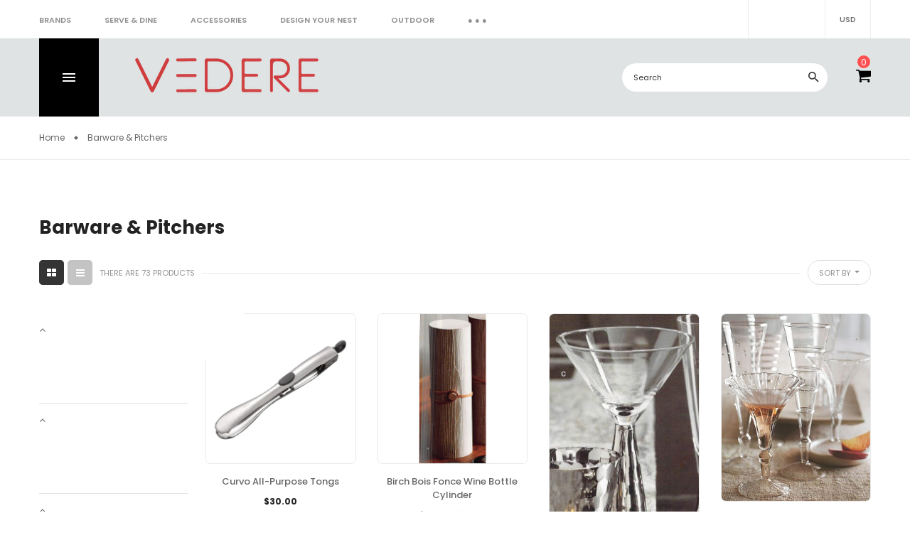

--- FILE ---
content_type: text/html; charset=utf-8
request_url: https://vedereshowroom.com/collections/bareware-pitchers
body_size: 30041
content:
<!doctype html>
<!--[if IE 9]> <html class="ie9 no-js" lang="en"> <![endif]-->
<!--[if (gt IE 9)|!(IE)]><!-->
<html class="no-js" lang="en">
<!--<![endif]-->
<head>
  <meta charset="utf-8">
  <meta http-equiv="X-UA-Compatible" content="IE=edge,chrome=1">
  <meta name="viewport" content="width=device-width,initial-scale=1,minimum-scale=1.0,maximum-scale=1.0,user-scalable=no">
  <meta name="theme-color" content="#343434">
  <link rel="canonical" href="https://vedereshowroom.com/collections/bareware-pitchers">

  

  
  <title>
    Barware &amp; Pitchers
    
    
    
      &ndash; Vedere Home
    
  </title>

  
  <!-- /snippets/social-meta-tags.liquid -->




<meta property="og:site_name" content="Vedere Home">
<meta property="og:url" content="https://vedereshowroom.com/collections/bareware-pitchers">
<meta property="og:title" content="Barware & Pitchers">
<meta property="og:type" content="product.group">
<meta property="og:description" content="Vedere Showroom offers great deals in fine glassware, crystals, and porcelain. Save time and money with our packages designed with you in mind. Setting the table has never been easier or more fun. Want to see our products live, sign up and find out more about our next pop up to experience the Apartment Shop in Haiti.">





  <meta name="twitter:site" content="@vinovathemes">

<meta name="twitter:card" content="summary_large_image">
<meta name="twitter:title" content="Barware & Pitchers">
<meta name="twitter:description" content="Vedere Showroom offers great deals in fine glassware, crystals, and porcelain. Save time and money with our packages designed with you in mind. Setting the table has never been easier or more fun. Want to see our products live, sign up and find out more about our next pop up to experience the Apartment Shop in Haiti.">

  

  <link href="//fonts.googleapis.com/css?family=Poppins:100,100i,200,200i,300,300i,400,400i,500,600,700,700i,800,900,900i" rel="stylesheet" type="text/css" media="all" />



  <link href="//fonts.googleapis.com/css?family=Poppins:300,400,400i,500,600,700,700i,800,900" rel="stylesheet" type="text/css" media="all" />


  

    <link href="//fonts.googleapis.com/css?family=Poppins:400,300,400,400i,500,600,600i,700,700i,800,900,900i" rel="stylesheet" type="text/css" media="all" />
  

  <link rel="stylesheet" href="https://cdnjs.cloudflare.com/ajax/libs/material-design-iconic-font/2.2.0/css/material-design-iconic-font.min.css">
<link rel="stylesheet" href="https://fonts.googleapis.com/icon?family=Material+Icons">
<script src="https://use.fontawesome.com/56001f5fe2.js"></script>

  

<link href="//vedereshowroom.com/cdn/shop/t/4/assets/bootstrap.min.css?v=33538013678608317861570896377" rel="stylesheet" type="text/css" media="all" />
<link href="//vedereshowroom.com/cdn/shop/t/4/assets/animate.min.css?v=23672704411935891751561740138" rel="stylesheet" type="text/css" media="all" />
<link href="//vedereshowroom.com/cdn/shop/t/4/assets/common.scss.css?v=164605924573792523841561740155" rel="stylesheet" type="text/css" media="all" />
<link href="//vedereshowroom.com/cdn/shop/t/4/assets/owl.carousel.min.css?v=162555186297401405911561740143" rel="stylesheet" type="text/css" media="all" />
<link href="//vedereshowroom.com/cdn/shop/t/4/assets/owl.theme.default.css?v=128564771863452648171561740143" rel="stylesheet" type="text/css" media="all" />
<link href="//vedereshowroom.com/cdn/shop/t/4/assets/slick.scss.css?v=151571949708199908191701511928" rel="stylesheet" type="text/css" media="all" />
<link href="//vedereshowroom.com/cdn/shop/t/4/assets/jquery.mmenu.all.css?v=150430478545731369351561740141" rel="stylesheet" type="text/css" media="all" />
<link href="//vedereshowroom.com/cdn/shop/t/4/assets/jquery.fancybox.css?v=62795306972241779731561740141" rel="stylesheet" type="text/css" media="all" />
<link href="//vedereshowroom.com/cdn/shop/t/4/assets/jquery.ui.min.css?v=182456455212238476291561740142" rel="stylesheet" type="text/css" media="all" />
<link href="//vedereshowroom.com/cdn/shop/t/4/assets/layout.scss.css?v=88967499954277688761701511928" rel="stylesheet" type="text/css" media="all" />
<link href="//vedereshowroom.com/cdn/shop/t/4/assets/theme.scss.css?v=64913712894040939591701511929" rel="stylesheet" type="text/css" media="all" />

<link href="//vedereshowroom.com/cdn/shop/t/4/assets/responsive.scss.css?v=183436620974251210151561740155" rel="stylesheet" type="text/css" media="all" />
  

<script>
  var theme = {
    strings: {
      addToCart: "Add To Cart",
      soldOut: "Sold out",
      unavailable: "Unavailable",
      showMore: "Show More",
      showLess: "Show Less",
      addressError: "Error looking up that address",
      addressNoResults: "No results for that address",
      addressQueryLimit: "You have exceeded the Google API usage limit. Consider upgrading to a \u003ca href=\"https:\/\/developers.google.com\/maps\/premium\/usage-limits\"\u003ePremium Plan\u003c\/a\u003e.",
      authError: "There was a problem authenticating your Google Maps account."
    },
    moneyFormat: "${{amount}}",
    moneyFormatnojson: "${{amount}}"
  }
  window.ajaxcart_type = 'pop_up';
  window.file_url = '//vedereshowroom.com/cdn/shop/files/?1593';
  window.asset_url = '//vedereshowroom.com/cdn/shop/t/4/assets/?1593';
  window.sidebar_multichoise = true;
  document.documentElement.className = document.documentElement.className.replace('no-js', 'js');
</script>

<!--[if (lte IE 9) ]><script src="//vedereshowroom.com/cdn/shop/t/4/assets/match-media.min.js?v=22265819453975888031561740143" type="text/javascript"></script><![endif]-->

<script src="//vedereshowroom.com/cdn/shop/t/4/assets/jquery.2.2.4.min.js?v=105778841822381192391561740140" type="text/javascript"></script>



<!--[if (gt IE 9)|!(IE)]><!--><script src="//vedereshowroom.com/cdn/shop/t/4/assets/lazysizes.js?v=68441465964607740661561740142" async="async"></script><!--<![endif]-->
<!--[if lte IE 9]><script src="//vedereshowroom.com/cdn/shop/t/4/assets/lazysizes.min.js?1593"></script><![endif]-->

<script src="//vedereshowroom.com/cdn/shop/t/4/assets/vendor.js?v=6196443325729383071561740145" defer="defer"></script>

<script src="//vedereshowroom.com/cdn/shopifycloud/storefront/assets/themes_support/api.jquery-7ab1a3a4.js" type="text/javascript"></script>
<script src="//vedereshowroom.com/cdn/shopifycloud/storefront/assets/themes_support/option_selection-b017cd28.js" type="text/javascript"></script>
<script src="//vedereshowroom.com/cdn/shop/t/4/assets/history.js?v=111750485618018635111561740140" type="text/javascript"></script>
<script src="//vedereshowroom.com/cdn/s/javascripts/currencies.js" type="text/javascript"></script>
<script src="//vedereshowroom.com/cdn/shop/t/4/assets/jquery.currencies.min.js?v=175057760772006623221561740140" type="text/javascript"></script>


<script src="//vedereshowroom.com/cdn/shop/t/4/assets/jquery.instafeed.min.js?v=165039831520743585941561740141" defer="defer"></script>
<script src="//vedereshowroom.com/cdn/shop/t/4/assets/jquery.owl.carousel.min.js?v=103974618963716553261561740141" defer="defer"></script>
<script src="//vedereshowroom.com/cdn/shop/t/4/assets/jquery.mmenu.all.min.js?v=69800506894114961991561740141" defer="defer"></script>
<script src="//vedereshowroom.com/cdn/shop/t/4/assets/jquery.sticky-kit.min.js?v=66126413308727956611561740142" defer="defer"></script>
<script src="//vedereshowroom.com/cdn/shop/t/4/assets/parallax.js?v=77679305127575401571561740143" defer="defer"></script>
<script src="//vedereshowroom.com/cdn/shop/t/4/assets/handlebars.min.js?v=79044469952368397291561740140" defer="defer"></script>
<!-- /snippets/ajax-cart-template.liquid -->

  <script id="CartTemplate" type="text/template">
  
    <form action="/cart" method="post" class="cart ajaxcart">
      <div class="ajaxcart__inner">
        {{#items}}
        <div class="ajaxcart__product" data-line="{{line}}">
            <div class="media">
              <a href="{{url}}" class="mr-10"><img class="d-flex product-image" src="{{img}}" alt="{{name}}" title="{{name}}"></a>
              <div class="media-body d-flex">
                <div>
                  <div class="mb-5"><a class="product-name" href="{{url}}">{{name}}</a></div>
                  <div class="mb-5">
                  {{#if variation}}
                    <span class="ajaxcart__product-meta">{{variation}}</span>
                  {{/if}}
                  {{#properties}}
                    {{#each this}}
                      {{#if this}}
                        <span class="ajaxcart__product-meta">{{@key}}: {{this}}</span>
                      {{/if}}
                    {{/each}}
                  {{/properties}}
                  
                  </div>
                  <span class="product-price">
                    {{#if discountsApplied}}
                      <small class="ajaxcart-item__price-strikethrough"><s>{{{originalLinePrice}}}</s></small>
                      <br><span class="money">{{{linePrice}}}</span>
                    {{else}}
                      <span class="money">{{{linePrice}}}</span>
                    {{/if}}
                  </span>
                  <span class="quantity"> x {{itemQty}}</span>
                </div>
                <div class="ml-auto">
                  <a class="remove-from-cart" rel="nofollow" href="#" title="remove from cart" data-line="{{line}}">
                    <i class="fa fa-trash-o" aria-hidden="true"></i>
                  </a>
                </div>
              </div>
            </div>
        </div>
        {{/items}}

      </div>
      <div class="ajaxcart__footer">
        
          <div class="cart-note mb-10 mt-10">
            <label for="CartSpecialInstructions">Add a note to your order</label>
            <textarea name="note" class="input-full" id="CartSpecialInstructions">{{ note }}</textarea>
          </div>
        
          <div class="subtotal d-flex align-items-center mt-20 mb-10">
            <label>TOTAL&nbsp;:</label>
            <span class="ml-auto">{{{totalPrice}}}</span>
          </div>
          {{#if totalCartDiscount}}
          <div class="total d-flex align-items-center">
            <label>TOTAL&nbsp;:</label>
            <span class="ml-auto">{{{totalCartDiscount}}}</span>
          </div>
          {{/if}}
          <p class="text-center mb-20">Shipping &amp; taxes calculated at checkout</p>
          <div class="d-flex justify-content-center">
            <a href="{{ shop.secure_url }}/cart" class="btn mr-10">
              View Cart
            </a>
            <button type="submit" class="btn cart__checkout" name="checkout">
              Check out
            </button>
          </div>
          
            <div class="additional_checkout_buttons mt-10"><div class="dynamic-checkout__content" id="dynamic-checkout-cart" data-shopify="dynamic-checkout-cart"> <shopify-accelerated-checkout-cart wallet-configs="[{&quot;name&quot;:&quot;shop_pay&quot;,&quot;wallet_params&quot;:{&quot;shopId&quot;:7763492946,&quot;merchantName&quot;:&quot;Vedere Home&quot;,&quot;personalized&quot;:true}}]" access-token="a825962923fa1d1ad176d17e90d6cf00" buyer-country="US" buyer-locale="en" buyer-currency="USD" shop-id="7763492946" cart-id="3f347c468b04acdba3fe6f42b7d4c6a4" > <div class="wallet-button-wrapper"> <ul class='wallet-cart-grid wallet-cart-grid--skeleton' role="list" data-shopify-buttoncontainer="true"> <li data-testid='grid-cell' class='wallet-cart-button-container'><div class='wallet-cart-button wallet-cart-button__skeleton' role='button' disabled aria-hidden='true'>&nbsp</div></li> </ul> </div> </shopify-accelerated-checkout-cart> <small id="shopify-buyer-consent" class="hidden" aria-hidden="true" data-consent-type="subscription"> One or more of the items in your cart is a recurring or deferred purchase. By continuing, I agree to the <span id="shopify-subscription-policy-button">cancellation policy</span> and authorize you to charge my payment method at the prices, frequency and dates listed on this page until my order is fulfilled or I cancel, if permitted. </small> </div></div>
          
      </div>
    </form>
  
  </script>
  <script id="AjaxQty" type="text/template">
  
    <div class="ajaxcart__qty">
      <button type="button" class="ajaxcart__qty-adjust ajaxcart__qty--minus icon-fallback-text" data-id="{{key}}" data-qty="{{itemMinus}}">
        <span class="icon icon-minus" aria-hidden="true"></span>
        <span class="fallback-text" aria-hidden="true">&minus;</span>
        <span class="visually-hidden">Reduce item quantity by one</span>
      </button>
      <input type="text" class="ajaxcart__qty-num" value="{{itemQty}}" min="0" data-id="{{key}}" aria-label="quantity" pattern="[0-9]*">
      <button type="button" class="ajaxcart__qty-adjust ajaxcart__qty--plus icon-fallback-text" data-id="{{key}}" data-qty="{{itemAdd}}">
        <span class="icon icon-plus" aria-hidden="true"></span>
        <span class="fallback-text" aria-hidden="true">+</span>
        <span class="visually-hidden">Increase item quantity by one</span>
      </button>
    </div>
  
  </script>
  <script id="JsQty" type="text/template">
  
    <div class="js-qty">
      <button type="button" class="js-qty__adjust js-qty__adjust--minus icon-fallback-text" data-id="{{key}}" data-qty="{{itemMinus}}">
        <span class="icon icon-minus" aria-hidden="true"></span>
        <span class="fallback-text" aria-hidden="true">&minus;</span>
        <span class="visually-hidden">Reduce item quantity by one</span>
      </button>
      <input type="text" class="js-qty__num" value="{{itemQty}}" min="1" data-id="{{key}}" aria-label="quantity" pattern="[0-9]*" name="{{inputName}}" id="{{inputId}}">
      <button type="button" class="js-qty__adjust js-qty__adjust--plus icon-fallback-text" data-id="{{key}}" data-qty="{{itemAdd}}">
        <span class="icon icon-plus" aria-hidden="true"></span>
        <span class="fallback-text" aria-hidden="true">+</span>
        <span class="visually-hidden">Increase item quantity by one</span>
      </button>
    </div>
  
  </script>
<script id="ListProductTemplate_type1" type="text/template">
  
  {{#items}}
    <div class="{{classItem}}">
      <div class="item-product item-animate">
        <div class="thumbnail-container{{#if has_multiimage }} has-multiimage{{/if}}">
          <a href="{{url}}">
            <img class="img-fluid product__thumbnail lazyload" src="{{img}}" alt="{{name}}">
            <img class="img-fluid product__thumbnail-second lazyload" src="{{imgsecond}}" alt="{{name}}">
          </a>
          
        </div>
        <div class="product__info pt-20 text-center">
          <div class="product__title mb-10"><a href="{{url}}">{{name}}</a></div>
          
            
          
          <div class="product__review  mb-10">
            <div class="rating"><span class="shopify-product-reviews-badge" data-id="{{id}}"></span></div>
          </div>
          
            
          
          <div class="product__price">
            <span class="product-price__price"><span class="money">{{price}}</span></span>
          </div>

          <div class="group-buttons d-flex align-items-center justify-content-center w-100">
            <form class="formAddToCart mr-10" action="/cart/add" method="post" enctype="multipart/form-data">
              <input type="hidden" name="id" value="{{variants_first_id}}" />
                {{#if variantmulti }}
                  <a class="btn btnAddToCart" href="{{url}}" data-toggle="tooltip" data-placement="top" title="Select Options">
                    <i class="zmdi zmdi-check"></i>
                  </a>
                {{else}}
                  <button class="btn btnAddToCart" type="submit" value="Submit" data-handle="{{handle}}" data-toggle="tooltip" data-placement="top" title="Add To Cart">
                    <i class="nov-icon-cart"></i>
                  </button>
                {{/if}}
            </form>
            
            
            
              <scr{{!}}ipt class="swym-product-view-snippet">
                ['SwymViewProducts', 'SwymWatchProducts', 'SwymProductVariants'].forEach(function(k){
                  if(!window[k]) window[k] = {}; 
                });
                (function(et){
                  var collections = "{{product_type}}";
                  var o={}, empi={{id}},
                  piu = "{{variants_first_image}}";
                  
                  SwymProductVariants[{{variants_first_id}}] = {
                    empi:empi,epi:{{variants_first_id}},
                    du:"{{url}}",
                    dt:"{{name}}",
                    iu: null || piu,
                    stk: 1,
                    pr: {{price_nofomat}}/100,
                    op: {{compare_at_price_nofomat}}/100, 
                    variants: [{ "Default Title" : {{variants_first_id}} }]
                  };
                  SwymWatchProducts[{{variants_first_id}}] = o[{{variants_first_id}}] = {"id": {{variants_first_id}}, "available": true,"inventory_management": null,"inventory_quantity": 1,"title": "Default Title", "inventory_policy": "deny"};
                  
                  var product_data = {
                    empi:empi, epi:{{variants_first_id}},
                    dt  :"Organic Strawberry Fruits",du:"https://freshmart-vinova.myshopify.com/products/organic-strawberry-fruits-10",
                    ct  :collections,pr:{{price_nofomat}}/100,stk:1,
                    iu  :null || piu,variants:[{ "Default Title" : {{variants_first_id}} }],
                    op:{{compare_at_price_nofomat}}/100 
                  };
                  SwymViewProducts["{{handle}}"] = SwymViewProducts[{{id}}] = product_data;
                  SwymWatchProducts["{{handle}}"] = SwymWatchProducts[{{id}}] = o;
                })();
              </scr{{!}}ipt>
              <div class="productWishList mr-10">
                <a href="#" class="btn btnProduct btnProductWishlist swym-button swym-add-to-wishlist-view-product product_{{id}}" data-swaction="addToWishlist" data-product-id="{{id}}" data-toggle="tooltip" data-placement="top"></a>
              </div>
            
            
            
            
            <div class="productQuickView">
              <a class="btn btnProduct btnProductQuickview" href="#" data-handle="{{handle}}" data-toggle="tooltip" data-placement="top" title="Quick view">
                  <i class="fa fa-search"></i>
              </a>
              </div>
            
            
            
          </div>
        </div>
      </div>
    </div>
  {{/items}}
  
</script>
<script id="ListProductTemplate_type2" type="text/template">
  
  {{#items}}
    <div class="{{classItem}}">
      <div class="item-product item-animate type_2">
        <div class="thumbnail-container">
          <a href="{{url}}">
            <img class="img-fluid product__thumbnail lazyload" src="{{img}}" alt="{{name}}">
            <img class="img-fluid product__thumbnail-second lazyload" src="{{imgsecond}}" alt="{{name}}">
          </a>
        </div>

        <div class="product__info">
          <div class="product-group text-center">
            <div class="product__title">
              <a href="{{url}}">{{name}}</a>
            </div>
            
            
            
            <div class="product__review">
              <div class="rating"><span class="shopify-product-reviews-badge" data-id="{{id}}"></span></div>
            </div>
            
            
            
            <div class="product__price">
              <span class="product-price__price"><span class="money">{{price}}</span></span>
            </div>
          </div>
          <div class="group-buttons d-flex justify-content-center">
            
            
            
            <scr{{!}}ipt class="swym-product-view-snippet">
              ['SwymViewProducts', 'SwymWatchProducts', 'SwymProductVariants'].forEach(function(k){
                if(!window[k]) window[k] = {};
              });
              (function(et){
                var collections = "{{product_type}}";
                var o={}, empi={{id}},
                piu = "{{variants_first_image}}";
                
                SwymProductVariants[{{variants_first_id}}] = {
                  empi:empi,epi:{{variants_first_id}},
                  du:"{{url}}",
                  dt:"{{name}}",
                  iu: null || piu,
                  stk: 1,
                  pr: {{price_nofomat}}/100,
                  op: {{compare_at_price_nofomat}}/100, 
                  variants: [{ "Default Title" : {{variants_first_id}} }]
                };
                SwymWatchProducts[{{variants_first_id}}] = o[{{variants_first_id}}] = {"id": {{variants_first_id}}, "available": true,"inventory_management": null,"inventory_quantity": 1,"title": "Default Title", "inventory_policy": "deny"};
                
                var product_data = {
                  empi:empi, epi:{{variants_first_id}},
                  dt  :"Organic Strawberry Fruits",du:"https://freshmart-vinova.myshopify.com/products/organic-strawberry-fruits-10",
                  ct  :collections,pr:{{price_nofomat}}/100,stk:1,
                  iu  :null || piu,variants:[{ "Default Title" : {{variants_first_id}} }],
                  op:{{compare_at_price_nofomat}}/100 
                };
                SwymViewProducts["{{handle}}"] = SwymViewProducts[{{id}}] = product_data;
                SwymWatchProducts["{{handle}}"] = SwymWatchProducts[{{id}}] = o;
              })();
            </scr{{!}}ipt>
            <div class="productWishList">
              <a href="#" class="btn btnProduct btnProductWishlist swym-button swym-add-to-wishlist-view-product product_{{id}}" data-swaction="addToWishlist" data-product-id="{{id}}" data-toggle="tooltip" data-placement="top"></a>
            </div>
            
            
            
              <form class="formAddToCart" action="/cart/add" method="post" enctype="multipart/form-data">
                <input type="hidden" name="id" value="{{variants_first_id}}" />
                  {{#if variantmulti }}
                    <a class="btn btnAddToCart" href="{{url}}" data-toggle="tooltip" data-placement="top" title="Select Options">
                      <i class="zmdi zmdi-check"></i>
                      <span>Select Options</span>
                    </a>
                  {{else}}
                    <button class="btn btnAddToCart" type="submit" value="Submit" data-handle="{{handle}}" data-toggle="tooltip" data-placement="top" title="Add To Cart">
                      <i class="zmdi zmdi-shopping-cart"></i>
                      <span>Add To Cart</span>
                    </button>
                  {{/if}}
              </form>
            
            
            
              <div class="productQuickView d-md-block">
                <a class="btn btnProduct btnProductQuickview" href="#" data-handle="{{handle}}" data-toggle="tooltip" data-placement="top" title="Quick view">
                    <i class="zmdi zmdi-search"></i>
                </a>
              </div>
            
            
            
          </div>
        </div>
      </div>
    </div>
  {{/items}}
  
</script>
<script src="//vedereshowroom.com/cdn/shop/t/4/assets/ajax-cart.js?v=47551563543849093221701511928" defer="defer"></script>
<script>
  jQuery(function($) {
    ajaxCart.init({
      formSelector: '.formAddToCart',
      cartContainer: '#cart-info',
      addToCartSelector: '.btnAddToCart',
      cartCountSelector: '#CartCount',
      cartCostSelector: '#CartCost',
      moneyFormat: "${{amount}}"
    });
  });

  jQuery('body').on('afterCartLoad.ajaxCart', function(evt, cart) {
    //timber.RightDrawer.open();
  });
</script>



<script src="//vedereshowroom.com/cdn/shop/t/4/assets/jquery.countdown.js?v=120216172512754458201561740140" defer="defer"></script>
<script src="//vedereshowroom.com/cdn/shop/t/4/assets/theme.js?v=57976728268280032741561740144" defer="defer"></script>
<script src="//vedereshowroom.com/cdn/shop/t/4/assets/global.js?v=23255500007665705541561740155" defer="defer"></script>
<script src="//vedereshowroom.com/cdn/shop/t/4/assets/custom.js?v=128148012170336484771561740139" defer="defer"></script>
  <script>window.performance && window.performance.mark && window.performance.mark('shopify.content_for_header.start');</script><meta id="shopify-digital-wallet" name="shopify-digital-wallet" content="/7763492946/digital_wallets/dialog">
<meta name="shopify-checkout-api-token" content="a825962923fa1d1ad176d17e90d6cf00">
<link rel="alternate" type="application/atom+xml" title="Feed" href="/collections/bareware-pitchers.atom" />
<link rel="next" href="/collections/bareware-pitchers?page=2">
<link rel="alternate" type="application/json+oembed" href="https://vedereshowroom.com/collections/bareware-pitchers.oembed">
<script async="async" src="/checkouts/internal/preloads.js?locale=en-US"></script>
<link rel="preconnect" href="https://shop.app" crossorigin="anonymous">
<script async="async" src="https://shop.app/checkouts/internal/preloads.js?locale=en-US&shop_id=7763492946" crossorigin="anonymous"></script>
<script id="apple-pay-shop-capabilities" type="application/json">{"shopId":7763492946,"countryCode":"US","currencyCode":"USD","merchantCapabilities":["supports3DS"],"merchantId":"gid:\/\/shopify\/Shop\/7763492946","merchantName":"Vedere Home","requiredBillingContactFields":["postalAddress","email","phone"],"requiredShippingContactFields":["postalAddress","email","phone"],"shippingType":"shipping","supportedNetworks":["visa","masterCard","amex","discover","elo","jcb"],"total":{"type":"pending","label":"Vedere Home","amount":"1.00"},"shopifyPaymentsEnabled":true,"supportsSubscriptions":true}</script>
<script id="shopify-features" type="application/json">{"accessToken":"a825962923fa1d1ad176d17e90d6cf00","betas":["rich-media-storefront-analytics"],"domain":"vedereshowroom.com","predictiveSearch":true,"shopId":7763492946,"locale":"en"}</script>
<script>var Shopify = Shopify || {};
Shopify.shop = "vedere-llc.myshopify.com";
Shopify.locale = "en";
Shopify.currency = {"active":"USD","rate":"1.0"};
Shopify.country = "US";
Shopify.theme = {"name":"Furnitica-vinova-home3","id":73537552466,"schema_name":"Vinova Furnitica","schema_version":"1.0.0","theme_store_id":null,"role":"main"};
Shopify.theme.handle = "null";
Shopify.theme.style = {"id":null,"handle":null};
Shopify.cdnHost = "vedereshowroom.com/cdn";
Shopify.routes = Shopify.routes || {};
Shopify.routes.root = "/";</script>
<script type="module">!function(o){(o.Shopify=o.Shopify||{}).modules=!0}(window);</script>
<script>!function(o){function n(){var o=[];function n(){o.push(Array.prototype.slice.apply(arguments))}return n.q=o,n}var t=o.Shopify=o.Shopify||{};t.loadFeatures=n(),t.autoloadFeatures=n()}(window);</script>
<script>
  window.ShopifyPay = window.ShopifyPay || {};
  window.ShopifyPay.apiHost = "shop.app\/pay";
  window.ShopifyPay.redirectState = null;
</script>
<script id="shop-js-analytics" type="application/json">{"pageType":"collection"}</script>
<script defer="defer" async type="module" src="//vedereshowroom.com/cdn/shopifycloud/shop-js/modules/v2/client.init-shop-cart-sync_D0dqhulL.en.esm.js"></script>
<script defer="defer" async type="module" src="//vedereshowroom.com/cdn/shopifycloud/shop-js/modules/v2/chunk.common_CpVO7qML.esm.js"></script>
<script type="module">
  await import("//vedereshowroom.com/cdn/shopifycloud/shop-js/modules/v2/client.init-shop-cart-sync_D0dqhulL.en.esm.js");
await import("//vedereshowroom.com/cdn/shopifycloud/shop-js/modules/v2/chunk.common_CpVO7qML.esm.js");

  window.Shopify.SignInWithShop?.initShopCartSync?.({"fedCMEnabled":true,"windoidEnabled":true});

</script>
<script>
  window.Shopify = window.Shopify || {};
  if (!window.Shopify.featureAssets) window.Shopify.featureAssets = {};
  window.Shopify.featureAssets['shop-js'] = {"shop-cart-sync":["modules/v2/client.shop-cart-sync_D9bwt38V.en.esm.js","modules/v2/chunk.common_CpVO7qML.esm.js"],"init-fed-cm":["modules/v2/client.init-fed-cm_BJ8NPuHe.en.esm.js","modules/v2/chunk.common_CpVO7qML.esm.js"],"init-shop-email-lookup-coordinator":["modules/v2/client.init-shop-email-lookup-coordinator_pVrP2-kG.en.esm.js","modules/v2/chunk.common_CpVO7qML.esm.js"],"shop-cash-offers":["modules/v2/client.shop-cash-offers_CNh7FWN-.en.esm.js","modules/v2/chunk.common_CpVO7qML.esm.js","modules/v2/chunk.modal_DKF6x0Jh.esm.js"],"init-shop-cart-sync":["modules/v2/client.init-shop-cart-sync_D0dqhulL.en.esm.js","modules/v2/chunk.common_CpVO7qML.esm.js"],"init-windoid":["modules/v2/client.init-windoid_DaoAelzT.en.esm.js","modules/v2/chunk.common_CpVO7qML.esm.js"],"shop-toast-manager":["modules/v2/client.shop-toast-manager_1DND8Tac.en.esm.js","modules/v2/chunk.common_CpVO7qML.esm.js"],"pay-button":["modules/v2/client.pay-button_CFeQi1r6.en.esm.js","modules/v2/chunk.common_CpVO7qML.esm.js"],"shop-button":["modules/v2/client.shop-button_Ca94MDdQ.en.esm.js","modules/v2/chunk.common_CpVO7qML.esm.js"],"shop-login-button":["modules/v2/client.shop-login-button_DPYNfp1Z.en.esm.js","modules/v2/chunk.common_CpVO7qML.esm.js","modules/v2/chunk.modal_DKF6x0Jh.esm.js"],"avatar":["modules/v2/client.avatar_BTnouDA3.en.esm.js"],"shop-follow-button":["modules/v2/client.shop-follow-button_BMKh4nJE.en.esm.js","modules/v2/chunk.common_CpVO7qML.esm.js","modules/v2/chunk.modal_DKF6x0Jh.esm.js"],"init-customer-accounts-sign-up":["modules/v2/client.init-customer-accounts-sign-up_CJXi5kRN.en.esm.js","modules/v2/client.shop-login-button_DPYNfp1Z.en.esm.js","modules/v2/chunk.common_CpVO7qML.esm.js","modules/v2/chunk.modal_DKF6x0Jh.esm.js"],"init-shop-for-new-customer-accounts":["modules/v2/client.init-shop-for-new-customer-accounts_BoBxkgWu.en.esm.js","modules/v2/client.shop-login-button_DPYNfp1Z.en.esm.js","modules/v2/chunk.common_CpVO7qML.esm.js","modules/v2/chunk.modal_DKF6x0Jh.esm.js"],"init-customer-accounts":["modules/v2/client.init-customer-accounts_DCuDTzpR.en.esm.js","modules/v2/client.shop-login-button_DPYNfp1Z.en.esm.js","modules/v2/chunk.common_CpVO7qML.esm.js","modules/v2/chunk.modal_DKF6x0Jh.esm.js"],"checkout-modal":["modules/v2/client.checkout-modal_U_3e4VxF.en.esm.js","modules/v2/chunk.common_CpVO7qML.esm.js","modules/v2/chunk.modal_DKF6x0Jh.esm.js"],"lead-capture":["modules/v2/client.lead-capture_DEgn0Z8u.en.esm.js","modules/v2/chunk.common_CpVO7qML.esm.js","modules/v2/chunk.modal_DKF6x0Jh.esm.js"],"shop-login":["modules/v2/client.shop-login_CoM5QKZ_.en.esm.js","modules/v2/chunk.common_CpVO7qML.esm.js","modules/v2/chunk.modal_DKF6x0Jh.esm.js"],"payment-terms":["modules/v2/client.payment-terms_BmrqWn8r.en.esm.js","modules/v2/chunk.common_CpVO7qML.esm.js","modules/v2/chunk.modal_DKF6x0Jh.esm.js"]};
</script>
<script>(function() {
  var isLoaded = false;
  function asyncLoad() {
    if (isLoaded) return;
    isLoaded = true;
    var urls = ["https:\/\/livesupporti.com\/shopify\/codesnippet?accountCode=d0f84a5f-1e43-4388-84f0-7329d255da3a\u0026skin=Classic\u0026shop=vedere-llc.myshopify.com","https:\/\/cdn-loyalty.yotpo.com\/loader\/XZJN730sp6pIvsQ_jZObiA.js?shop=vedere-llc.myshopify.com","https:\/\/cdn.shopify.com\/s\/files\/1\/0077\/6349\/2946\/t\/4\/assets\/globo.filter.init.js?shop=vedere-llc.myshopify.com","https:\/\/accessories.w3apps.co\/js\/accessories.js?shop=vedere-llc.myshopify.com"];
    for (var i = 0; i < urls.length; i++) {
      var s = document.createElement('script');
      s.type = 'text/javascript';
      s.async = true;
      s.src = urls[i];
      var x = document.getElementsByTagName('script')[0];
      x.parentNode.insertBefore(s, x);
    }
  };
  if(window.attachEvent) {
    window.attachEvent('onload', asyncLoad);
  } else {
    window.addEventListener('load', asyncLoad, false);
  }
})();</script>
<script id="__st">var __st={"a":7763492946,"offset":-18000,"reqid":"592d9929-59c6-45ec-b121-34b140149605-1764830807","pageurl":"vedereshowroom.com\/collections\/bareware-pitchers","u":"f93cd8073858","p":"collection","rtyp":"collection","rid":140147523666};</script>
<script>window.ShopifyPaypalV4VisibilityTracking = true;</script>
<script id="captcha-bootstrap">!function(){'use strict';const t='contact',e='account',n='new_comment',o=[[t,t],['blogs',n],['comments',n],[t,'customer']],c=[[e,'customer_login'],[e,'guest_login'],[e,'recover_customer_password'],[e,'create_customer']],r=t=>t.map((([t,e])=>`form[action*='/${t}']:not([data-nocaptcha='true']) input[name='form_type'][value='${e}']`)).join(','),a=t=>()=>t?[...document.querySelectorAll(t)].map((t=>t.form)):[];function s(){const t=[...o],e=r(t);return a(e)}const i='password',u='form_key',d=['recaptcha-v3-token','g-recaptcha-response','h-captcha-response',i],f=()=>{try{return window.sessionStorage}catch{return}},m='__shopify_v',_=t=>t.elements[u];function p(t,e,n=!1){try{const o=window.sessionStorage,c=JSON.parse(o.getItem(e)),{data:r}=function(t){const{data:e,action:n}=t;return t[m]||n?{data:e,action:n}:{data:t,action:n}}(c);for(const[e,n]of Object.entries(r))t.elements[e]&&(t.elements[e].value=n);n&&o.removeItem(e)}catch(o){console.error('form repopulation failed',{error:o})}}const l='form_type',E='cptcha';function T(t){t.dataset[E]=!0}const w=window,h=w.document,L='Shopify',v='ce_forms',y='captcha';let A=!1;((t,e)=>{const n=(g='f06e6c50-85a8-45c8-87d0-21a2b65856fe',I='https://cdn.shopify.com/shopifycloud/storefront-forms-hcaptcha/ce_storefront_forms_captcha_hcaptcha.v1.5.2.iife.js',D={infoText:'Protected by hCaptcha',privacyText:'Privacy',termsText:'Terms'},(t,e,n)=>{const o=w[L][v],c=o.bindForm;if(c)return c(t,g,e,D).then(n);var r;o.q.push([[t,g,e,D],n]),r=I,A||(h.body.append(Object.assign(h.createElement('script'),{id:'captcha-provider',async:!0,src:r})),A=!0)});var g,I,D;w[L]=w[L]||{},w[L][v]=w[L][v]||{},w[L][v].q=[],w[L][y]=w[L][y]||{},w[L][y].protect=function(t,e){n(t,void 0,e),T(t)},Object.freeze(w[L][y]),function(t,e,n,w,h,L){const[v,y,A,g]=function(t,e,n){const i=e?o:[],u=t?c:[],d=[...i,...u],f=r(d),m=r(i),_=r(d.filter((([t,e])=>n.includes(e))));return[a(f),a(m),a(_),s()]}(w,h,L),I=t=>{const e=t.target;return e instanceof HTMLFormElement?e:e&&e.form},D=t=>v().includes(t);t.addEventListener('submit',(t=>{const e=I(t);if(!e)return;const n=D(e)&&!e.dataset.hcaptchaBound&&!e.dataset.recaptchaBound,o=_(e),c=g().includes(e)&&(!o||!o.value);(n||c)&&t.preventDefault(),c&&!n&&(function(t){try{if(!f())return;!function(t){const e=f();if(!e)return;const n=_(t);if(!n)return;const o=n.value;o&&e.removeItem(o)}(t);const e=Array.from(Array(32),(()=>Math.random().toString(36)[2])).join('');!function(t,e){_(t)||t.append(Object.assign(document.createElement('input'),{type:'hidden',name:u})),t.elements[u].value=e}(t,e),function(t,e){const n=f();if(!n)return;const o=[...t.querySelectorAll(`input[type='${i}']`)].map((({name:t})=>t)),c=[...d,...o],r={};for(const[a,s]of new FormData(t).entries())c.includes(a)||(r[a]=s);n.setItem(e,JSON.stringify({[m]:1,action:t.action,data:r}))}(t,e)}catch(e){console.error('failed to persist form',e)}}(e),e.submit())}));const S=(t,e)=>{t&&!t.dataset[E]&&(n(t,e.some((e=>e===t))),T(t))};for(const o of['focusin','change'])t.addEventListener(o,(t=>{const e=I(t);D(e)&&S(e,y())}));const B=e.get('form_key'),M=e.get(l),P=B&&M;t.addEventListener('DOMContentLoaded',(()=>{const t=y();if(P)for(const e of t)e.elements[l].value===M&&p(e,B);[...new Set([...A(),...v().filter((t=>'true'===t.dataset.shopifyCaptcha))])].forEach((e=>S(e,t)))}))}(h,new URLSearchParams(w.location.search),n,t,e,['guest_login'])})(!0,!0)}();</script>
<script integrity="sha256-52AcMU7V7pcBOXWImdc/TAGTFKeNjmkeM1Pvks/DTgc=" data-source-attribution="shopify.loadfeatures" defer="defer" src="//vedereshowroom.com/cdn/shopifycloud/storefront/assets/storefront/load_feature-81c60534.js" crossorigin="anonymous"></script>
<script crossorigin="anonymous" defer="defer" src="//vedereshowroom.com/cdn/shopifycloud/storefront/assets/shopify_pay/storefront-65b4c6d7.js?v=20250812"></script>
<script data-source-attribution="shopify.dynamic_checkout.dynamic.init">var Shopify=Shopify||{};Shopify.PaymentButton=Shopify.PaymentButton||{isStorefrontPortableWallets:!0,init:function(){window.Shopify.PaymentButton.init=function(){};var t=document.createElement("script");t.src="https://vedereshowroom.com/cdn/shopifycloud/portable-wallets/latest/portable-wallets.en.js",t.type="module",document.head.appendChild(t)}};
</script>
<script data-source-attribution="shopify.dynamic_checkout.buyer_consent">
  function portableWalletsHideBuyerConsent(e){var t=document.getElementById("shopify-buyer-consent"),n=document.getElementById("shopify-subscription-policy-button");t&&n&&(t.classList.add("hidden"),t.setAttribute("aria-hidden","true"),n.removeEventListener("click",e))}function portableWalletsShowBuyerConsent(e){var t=document.getElementById("shopify-buyer-consent"),n=document.getElementById("shopify-subscription-policy-button");t&&n&&(t.classList.remove("hidden"),t.removeAttribute("aria-hidden"),n.addEventListener("click",e))}window.Shopify?.PaymentButton&&(window.Shopify.PaymentButton.hideBuyerConsent=portableWalletsHideBuyerConsent,window.Shopify.PaymentButton.showBuyerConsent=portableWalletsShowBuyerConsent);
</script>
<script>
  function portableWalletsCleanup(e){e&&e.src&&console.error("Failed to load portable wallets script "+e.src);var t=document.querySelectorAll("shopify-accelerated-checkout .shopify-payment-button__skeleton, shopify-accelerated-checkout-cart .wallet-cart-button__skeleton"),e=document.getElementById("shopify-buyer-consent");for(let e=0;e<t.length;e++)t[e].remove();e&&e.remove()}function portableWalletsNotLoadedAsModule(e){e instanceof ErrorEvent&&"string"==typeof e.message&&e.message.includes("import.meta")&&"string"==typeof e.filename&&e.filename.includes("portable-wallets")&&(window.removeEventListener("error",portableWalletsNotLoadedAsModule),window.Shopify.PaymentButton.failedToLoad=e,"loading"===document.readyState?document.addEventListener("DOMContentLoaded",window.Shopify.PaymentButton.init):window.Shopify.PaymentButton.init())}window.addEventListener("error",portableWalletsNotLoadedAsModule);
</script>

<script type="module" src="https://vedereshowroom.com/cdn/shopifycloud/portable-wallets/latest/portable-wallets.en.js" onError="portableWalletsCleanup(this)" crossorigin="anonymous"></script>
<script nomodule>
  document.addEventListener("DOMContentLoaded", portableWalletsCleanup);
</script>

<link id="shopify-accelerated-checkout-styles" rel="stylesheet" media="screen" href="https://vedereshowroom.com/cdn/shopifycloud/portable-wallets/latest/accelerated-checkout-backwards-compat.css" crossorigin="anonymous">
<style id="shopify-accelerated-checkout-cart">
        #shopify-buyer-consent {
  margin-top: 1em;
  display: inline-block;
  width: 100%;
}

#shopify-buyer-consent.hidden {
  display: none;
}

#shopify-subscription-policy-button {
  background: none;
  border: none;
  padding: 0;
  text-decoration: underline;
  font-size: inherit;
  cursor: pointer;
}

#shopify-subscription-policy-button::before {
  box-shadow: none;
}

      </style>

<script>window.performance && window.performance.mark && window.performance.mark('shopify.content_for_header.end');</script>
<style>.spf-filter-loading #gf-products > *:not(.spf-product--skeleton){visibility: hidden;}</style>
<script>
  document.getElementsByTagName('html')[0].classList.add('spf-filter-loading');
  window.addEventListener("globoFilterRenderCompleted",function(e){document.getElementsByTagName('html')[0].classList.remove('spf-filter-loading')})
  window.sortByRelevance = false;
  window.moneyFormat = "${{amount}}";
  window.GloboMoneyFormat = "${{amount}}";
  window.GloboMoneyWithCurrencyFormat = "${{amount}} USD";
  window.filterPriceRate = 1;
  window.filterPriceAdjustment = 1;

  window.shopCurrency = "USD";
  window.currentCurrency = "USD";

  window.isMultiCurrency = false;
  window.assetsUrl = '//vedereshowroom.com/cdn/shop/t/4/assets/';
  window.filesUrl = '//vedereshowroom.com/cdn/shop/files/';
  var page_id = 140147523666;
  var GloboFilterConfig = {
    api: {
      filterUrl: "https://filter-v1.globosoftware.net/filter",
      searchUrl: "https://filter-v1.globosoftware.net/search",
      url: "https://filter-v1.globosoftware.net",
    },
    shop: {
      name: "Vedere Home",
      url: "https://vedereshowroom.com",
      domain: "vedere-llc.myshopify.com",
      is_multicurrency: false,
      currency: "USD",
      cur_currency: "USD",
      cur_locale: "en",
      locale: "en",
      product_image: {width: 500, height: 500},
      no_image_url: "https://cdn.shopify.com/s/images/themes/product-1.png",
      themeStoreId: 0,
      swatches:  {"color":{"white\/gold":{"mode":2,"color_1":"#fff","color_2":"#D4AF37"},"brown \/ silver":{"mode":2,"color_1":"#935900","color_2":"#C0C0C0"},"clear":{"mode":3,"image":"https:\/\/d29pjbb4kcdxpk.cloudfront.net\/storage\/swatch\/v_4261\/clear.png?v=1567189732"},"multicolor":{"mode":3,"image":"https:\/\/d29pjbb4kcdxpk.cloudfront.net\/storage\/swatch\/v_4261\/multicolor.png?v=1567189422"},"tan":{"mode":1,"color_1":"#D2B48C"},"powderblue":{"mode":1,"color_1":"#B0E0E6"},"brown\/silver":{"mode":2,"color_1":"#935900","color_2":"#C0C0C0"},"black\/gold":{"mode":2,"color_1":"Black","color_2":"Gold"},"purple\/green":{"mode":2,"color_1":"#800080","color_2":"Green"},"red\/silver":{"mode":2,"color_1":"firebrick","color_2":"Silver"},"silver\/green":{"mode":2,"color_1":"Silver","color_2":"Green"},"silver\/yellow":{"mode":2,"color_1":"Silver","color_2":"Yellow"},"skyblue":{"mode":1,"color_1":"#87ceeb"},"silver\/gold":{"mode":2,"color_1":"#C0C0C0","color_2":"#D4AF37"},"white\/silver":{"mode":2,"color_1":"#fff","color_2":"#C0C0C0"},"clear\/gold":{"mode":2,"color_1":"#dcf0ef","color_2":"#deb887"},"white\/blue":{"mode":2,"color_1":"#fff","color_2":"#0000FF"},"white\/walnut":{"mode":2,"color_1":"#fff","color_2":"#443028"},"sliver":{"mode":1,"color_1":"Silver"},"silver":{"mode":1,"color_1":"Silver"},"rose gold":{"mode":1,"color_1":"#b76e79"},"rose":{"mode":1,"color_1":"Pink"},"rust":{"mode":1,"color_1":"#B7410E"},"red\/white":{"mode":2,"color_1":"firebrick","color_2":"#fff"},"red":{"mode":1,"color_1":"firebrick"},"purple":{"mode":1,"color_1":"#800080"},"platinum":{"mode":1,"color_1":"#e5e4e2"},"pink":{"mode":1,"color_1":"#FFC0CB"},"orange\/white":{"mode":2,"color_1":"orange","color_2":"#fff"},"orange":{"mode":1,"color_1":"orange"},"nickel":{"mode":1,"color_1":"#727472"},"navy\/gold":{"mode":2,"color_1":"#000080","color_2":"gold"},"mauve":{"mode":1,"color_1":"#b784a7"},"linen":{"mode":1,"color_1":"#faf0e6"},"blue\/white":{"mode":2,"color_1":"#fff","color_2":"blue"},"beige":{"mode":1,"color_1":"beige"},"black":{"mode":1,"color_1":"black"},"aqua":{"mode":1,"color_1":"aqua"},"amber":{"mode":1,"color_1":"#FFBF00"},"aliceblue":{"mode":1,"color_1":"#f0f8ff"},"brown":{"mode":1,"color_1":"#935900"},"blue":{"mode":1,"color_1":"blue"},"bleu":{"mode":1,"color_1":"blue"},"bronze":{"mode":1,"color_1":"#cd7f32"},"cooper":{"mode":1,"color_1":"#b87333"},"copper":{"mode":1,"color_1":"#b87333"},"burlywood":{"mode":1,"color_1":"#deb887"},"cream":{"mode":1,"color_1":"#FFFDD0"},"cuivre":{"mode":1,"color_1":"#FF0000"},"gold":{"mode":1,"color_1":"#f5deb3"},"gray\/white":{"mode":2,"color_1":"gray","color_2":"#fff"},"gray":{"mode":1,"color_1":"gray"},"green":{"mode":1,"color_1":"green"},"grey":{"mode":1,"color_1":"grey"},"lightblue":{"mode":1,"color_1":"#ADD8E6"},"darkseagreen":{"mode":1,"color_1":"#8FBC8F"},"darkgoldenrod":{"mode":1,"color_1":"#B8860B"},"mediumblue":{"mode":1,"color_1":"#0000CD"},"wheat":{"mode":1,"color_1":"#F5DEB3"},"white":{"mode":1,"color_1":"#fff"},"turquoise":{"mode":1,"color_1":"#40E0D0"},"yellow":{"mode":1,"color_1":"#FFFF00"},"yellowgreen":{"mode":1,"color_1":"#98FB98"},"olivedrab":{"mode":1,"color_1":"#6B8E23"},"lavender":{"mode":1,"color_1":"#E6E6FA"}}},
      newUrlStruct: false,
      translation: {"default":{"search":{"suggestions":"Suggestions","collections":"Collections","pages":"Pages","products":"Products","view_all":"Search for","not_found":"Sorry, nothing found for"},"filter":{"filter_by":"Filter By","clear_all":"Clear All","clear":"Clear","in_stock":"In Stock","out_of_stock":"Out of Stock","ready_to_ship":"Ready to ship"},"sort":{"sort_by":"Sort By","manually":"Featured","availability_in_stock_first":"Availability","best_selling":"Best Selling","alphabetically_a_z":"Alphabetically, A-Z","alphabetically_z_a":"Alphabetically, Z-A","price_low_to_high":"Price, low to high","price_high_to_low":"Price, high to low","date_new_to_old":"Date, new to old","date_old_to_new":"Date, old to new","sale_off":"% Sale off"},"product":{"add_to_cart":"Add to cart","unavailable":"Unavailable","sold_out":"Sold out","sale":"Sale","load_more":"Load more","limit":"Show"},"labels":{"categories":"Categories","brands":"Brands","product-type":"Product Type","price":"Price","percent-sale":"Percent Sale","availability":"Availability","tag":"Tag","color":"Color","mateiral":"Mateiral","material":"Material","materiel":"Materiel","meterial":"Meterial","size":"Size","title":"Title","filter-by-color":"Filter By Color"}}},
      redirects: null,
      images: ["bf_testimonial.png","bg_countdown.png","cart.png","group-icon.png","icon-comment.png","soldout.png","user-anonymous.png"],
      settings: {"theme_color_default":"#666666","theme_color_primary":"#ff5151","menu_link":"#909090","heading_text":"#222222","second_heading_text":"#444444","sub_heading_text":"#bbbbbb","color_body_text":"#666666","color_sale_text":"#222222","color_borders":"#e0e0e0","color_button":"#343434","color_button_hover":"#fe9627","color_button_text":"#ffffff","color_small_button":"#878787","color_small_button_text":"#ffffff","color_text_field":"#fff","color_text_field_text":"#000000","color_icon_font":"#383838","color_image_overlay_text":"#fff","color_image_overlay":"#3d4246","image_overlay_opacity":25,"color_body_bg":"#ffffff","type_header_family":"Google_Poppins_400_sans","type_header_base_size":"30px","type_base_family":"Google_Poppins_400_sans","type_base_size":"13px","type_slideshow":"Google_Poppins_400_sans","type_bold_product_titles":false,"share_facebook":true,"share_twitter":true,"share_pinterest":true,"social_twitter_image":null,"social_twitter_link":"https:\/\/twitter.com\/vinovathemes","social_facebook_image":null,"social_facebook_link":"https:\/\/facebook.com\/vinovatheme","social_dribbble_image":null,"social_dribbble_link":"https:\/\/dribbble.com\/vinova","social_pinterest_image":null,"social_pinterest_link":"","social_instagram_image":null,"social_instagram_link":"http:\/\/instagram.com\/vinovathemes","social_tumblr_image":null,"social_tumblr_link":"","social_snapchat_image":null,"social_snapchat_link":"","social_youtube_image":null,"social_youtube_link":"","social_vimeo_image":null,"social_vimeo_link":"","social_behance_image":null,"social_behance_link":"","bg_body":null,"type_sidebar_blog":"sidebar_hidden","type_sidebar_article":"sidebar_left","type_sidebar":"sidebar_hidden","type_sidebar_product":"sidebar_hidden","show_rating":true,"quickview_enable":true,"wishlist_enable":true,"vendor_enable":false,"img_size":"370x","img_size_large":"425x","show_newsletter_popup":false,"title_newsletter":"NEWSLETTER","desc_newsletter":"Sign up to our newsletter to get the latest articles, lookbooks, street style \u0026 fashion voucher codes direct to your inbox:","button_newsletter":"Subscribe","notify_newsletter":"Don't show this popup again","bg_newsletter":"\/\/vedereshowroom.com\/cdn\/shop\/files\/newsletter.png?v=1613525554","enable_rtl":false,"mobile_mainmenu_type":"canvas","show_multiple_currencies":true,"title_currency":"Currency:","supported_currencies":"USD, USD | EUR, EUR | GBP, GBP","show_multiple_language":false,"title_language":"Language:","cart_notes_enable":true,"cart_vendor_enable":false,"ajax_cart_method":"pop_up","favicon":null,"pt_show_refine":true,"pt_show_collection_group":true,"pt_show_clear":true,"pt_show_view_all":true,"pt_show_collection_count":true,"pt_show_show_single_group":true,"pt_scroll_filter_group":true,"pt_show_inactive_filters":false,"pt_force_dropdown":false,"pt_hide_headers":false,"pt_float_filters":"false","pt_refine_text":"Refine","pt_clear_text":"clear","pt_view_all_text":"view all","pt_tags_text":"Tags","pt_sort_by_text":"Sort By","pt_collection_text":"Collection","pt_search_placeholder_text":"search...","pt_mobile_text":"Filter","pt_show_tags_group":false,"pt_show_tags_grouped":false,"pt_show_sort_by_group":false,"pt_sort_position":"bottom","pt_sort_by_dropdown":false,"pt_show_sort_by_checkboxes":false,"pt_sort_manual_text":"Featured","pt_sort_price_asc_text":"Price: Low to High","pt_sort_price_desc_text":"Price: High to Low","pt_sort_title_asc_text":"A-Z","pt_sort_title_desc_text":"Z-A","pt_sort_created_asc_text":"Newest Last","pt_sort_created_desc_text":"Newest","pt_sort_best_selling_text":"Best Selling","color_pt_header_text":"#222","color_pt_header_border":"#ddd","color_pt_header_top_border":"rgba(0,0,0,0)","pt_header_size":18,"pt_header_font_override":false,"pt_header_font":{"error":"json not allowed for this object"},"pt_header_weight":"600","color_pt_links":"#222","color_pt_links_selected":"#333","color_pt_links_hover":"#444","color_pt_counts_color":"#888","pt_links_size":14,"pt_links_font_override":false,"pt_links_font":{"error":"json not allowed for this object"},"pt_links_weight":"300","pt_show_checkboxes":true,"pt_checkbox_style":"0","pt_checkbox_swatch_style":"3","pt_checkbox_primary_color":"#888","pt_checkbox_secondary_color":"#444","pt_checkbox_size":15,"pt_checkbox_size_swatch":25,"pt_checkbox_checkbox_align":"middle","pt_color_swatch_type":"swatch","color_pt_clear_bg":"#eee","color_pt_clear_text":"#222","color_pt_clear_bg_hover":"#ddd","color_pt_clear_text_hover":"#222","color_pt_bg":"rgba(0,0,0,0)","color_pt_bg_border":"rgba(0,0,0,0)","pt_bg_padding":0,"pt_bg_radius":3,"pt_mobile_enable":true,"pt_accordion_enable":false,"pt_accordion_mode":"all","pt_mobile_color":"#222","pt_mobile_max_width":"767px","pt_mobile_vertical":7,"pt_mobile_text_vertical":14,"pt_mobile_font_override":false,"pt_mobile_font":{"error":"json not allowed for this object"},"pt_mobile_size":"","pt_mobile_hide_selected":false,"color_pt_small_box_bg":"#ffffff","color_pt_small_box_bg_hover":"#00a5fd","color_pt_small_box_text_hover":"#ffffff","pt_small_box_radius":3,"pt_small_box_border":true,"pt_small_box_shadow":true,"pt_view_more_enable":false,"pt_view_more_count":10,"pt_view_more_text":"View More...","pt_apply_button_enable":false,"pt_apply_button_text":"Apply","pt_apply_button_color":"#0084ff","pt_apply_button_hover_color":"#0670cf","pt_apply_button_disabled_color":"#cccccc","pt_sticky_enable":false,"pt_sticky_mode":"basic","pt_sticky_selector":".filter-menu","pt_sticky_offset":"25px","pt_sticky_min_width":"767px","pt_ajax_enable":false,"pt_ajax_selector":"#main","pt_ajax_script":";","pt_show_only_on_collections":false,"pt_clear_to_current_collection":false,"pt_desktop_always_show_selected":true,"pt_filter_padding":6,"pt_temporary_disable":false,"checkout_header_image":null,"checkout_logo_image":null,"checkout_logo_position":"left","checkout_logo_size":"large","checkout_body_background_image":null,"checkout_body_background_color":"#ffffff","checkout_input_background_color_mode":"white","checkout_sidebar_background_image":null,"checkout_sidebar_background_color":"#e8f3f6","checkout_heading_font":"Roboto","checkout_body_font":"Source Sans Pro","checkout_accent_color":"#1990c6","checkout_button_color":"#23314e","checkout_error_color":"#ff6d6d","bg_footer":"","color_gradient_1":"#21a2fd","color_gradient_2":"#be38ff","color_gradient_3":"#7967fe","type_header":"header_1","type_home":"home_1","type_footer":"footer_1","color_text":"#666666","color_bg_product":"#f5f5f5","enable_iconmenumain":false,"icon_menumain_1":"","icon_menumain_2":"","icon_menumain_3":"","icon_menumain_4":"","icon_menumain_5":"","icon_menumain_6":"","icon_menumain_7":"","icon_menumain_8":"","icon_menumain_9":"","icon_menumain_10":"","customer_layout":"customer_area"},
      home_filter: false,
      page: "collection",
      layout: "app"
    },
    special_countries: null,
    adjustments: null,

    year_make_model: {
      id: null
    },
    filter: {
      id: {"default":6749}[page_id] || {"default":6749}['default'] || 0,
      layout: 1,
      showCount: 1,
      isLoadMore: 1,
      filter_on_search_page: false
    },
    search:{
      enable: true,
      zero_character_suggestion: false,
      layout: 1,
    },
    collection: {
      id:140147523666,
      handle:'bareware-pitchers',
      sort: "best-selling",
      tags: null,
      vendor: null,
      type: null,
      term: null,
      limit: 12,
      products_count: 73,
      excludeTags: null
    },
    customer: false,
    selector: {
      sortBy: '.collection-sorting',
      pagination: '.pagination:first, .paginate:first, .pagination-custom:first, #pagination:first, #gf_pagination_wrap',
      products: '.grid.grid-collage'
    }
  };

</script>
<script defer src="//vedereshowroom.com/cdn/shop/t/4/assets/v5.globo.filter.lib.js?v=17666210671505573801639459209"></script>
<link rel="preload stylesheet" href="//vedereshowroom.com/cdn/shop/t/4/assets/v5.globo.filter.css?v=120533614107500894391571501776" as="style">

<link rel="preload stylesheet" href="//vedereshowroom.com/cdn/shop/t/4/assets/v5.globo.search.css?1593" as="style">





<div id="shopify-section-filter-menu-settings" class="shopify-section"><style type="text/css">
/*  Filter Menu Color and Image Section CSS */.pt-display-swatch ul .filter-active-dinnerware-sets .collection-name .check-icon:before
{
  background-color: #4c4848;
  color: #4c4848;
  -webkit-text-fill-color: transparent;background: -webkit-linear-gradient(transparent, transparent),
             url(//vedereshowroom.com/cdn/shop/files/bn-3-1_small.png?v=1613526267) no-repeat center center;background: -o-linear-gradient(transparent, transparent);
  background-size: cover;
  -webkit-background-clip: text;
  background-clip: text;

}

.pt-display-swatch ul .filter-active-dinnerware-sets .collection-name .check-icon {
  text-shadow: none !important;
}.pt-display-swatch ul .filter-active- .collection-name .check-icon:before
{
  background-color: #333333;
  color: #333333;
  -webkit-text-fill-color: transparent;background: -o-linear-gradient(transparent, transparent);
  background-size: cover;
  -webkit-background-clip: text;
  background-clip: text;

}

.pt-display-swatch ul .filter-active- .collection-name .check-icon {
  text-shadow: none !important;
}</style>
<link href="//vedereshowroom.com/cdn/shop/t/4/assets/filter-menu.scss.css?v=118196215824933498211701511929" rel="stylesheet" type="text/css" media="all" />
<script src="//vedereshowroom.com/cdn/shop/t/4/assets/filter-menu.js?v=181055312902103895121566594727" type="text/javascript"></script>





</div>
  
<!-- BEGIN app block: shopify://apps/minmaxify-order-limits/blocks/app-embed-block/3acfba32-89f3-4377-ae20-cbb9abc48475 --><script type="text/javascript" src="https://limits.minmaxify.com/vedere-llc.myshopify.com?v=55j&r=20221027141044"></script>

<!-- END app block --><link href="https://monorail-edge.shopifysvc.com" rel="dns-prefetch">
<script>(function(){if ("sendBeacon" in navigator && "performance" in window) {try {var session_token_from_headers = performance.getEntriesByType('navigation')[0].serverTiming.find(x => x.name == '_s').description;} catch {var session_token_from_headers = undefined;}var session_cookie_matches = document.cookie.match(/_shopify_s=([^;]*)/);var session_token_from_cookie = session_cookie_matches && session_cookie_matches.length === 2 ? session_cookie_matches[1] : "";var session_token = session_token_from_headers || session_token_from_cookie || "";function handle_abandonment_event(e) {var entries = performance.getEntries().filter(function(entry) {return /monorail-edge.shopifysvc.com/.test(entry.name);});if (!window.abandonment_tracked && entries.length === 0) {window.abandonment_tracked = true;var currentMs = Date.now();var navigation_start = performance.timing.navigationStart;var payload = {shop_id: 7763492946,url: window.location.href,navigation_start,duration: currentMs - navigation_start,session_token,page_type: "collection"};window.navigator.sendBeacon("https://monorail-edge.shopifysvc.com/v1/produce", JSON.stringify({schema_id: "online_store_buyer_site_abandonment/1.1",payload: payload,metadata: {event_created_at_ms: currentMs,event_sent_at_ms: currentMs}}));}}window.addEventListener('pagehide', handle_abandonment_event);}}());</script>
<script id="web-pixels-manager-setup">(function e(e,d,r,n,o){if(void 0===o&&(o={}),!Boolean(null===(a=null===(i=window.Shopify)||void 0===i?void 0:i.analytics)||void 0===a?void 0:a.replayQueue)){var i,a;window.Shopify=window.Shopify||{};var t=window.Shopify;t.analytics=t.analytics||{};var s=t.analytics;s.replayQueue=[],s.publish=function(e,d,r){return s.replayQueue.push([e,d,r]),!0};try{self.performance.mark("wpm:start")}catch(e){}var l=function(){var e={modern:/Edge?\/(1{2}[4-9]|1[2-9]\d|[2-9]\d{2}|\d{4,})\.\d+(\.\d+|)|Firefox\/(1{2}[4-9]|1[2-9]\d|[2-9]\d{2}|\d{4,})\.\d+(\.\d+|)|Chrom(ium|e)\/(9{2}|\d{3,})\.\d+(\.\d+|)|(Maci|X1{2}).+ Version\/(15\.\d+|(1[6-9]|[2-9]\d|\d{3,})\.\d+)([,.]\d+|)( \(\w+\)|)( Mobile\/\w+|) Safari\/|Chrome.+OPR\/(9{2}|\d{3,})\.\d+\.\d+|(CPU[ +]OS|iPhone[ +]OS|CPU[ +]iPhone|CPU IPhone OS|CPU iPad OS)[ +]+(15[._]\d+|(1[6-9]|[2-9]\d|\d{3,})[._]\d+)([._]\d+|)|Android:?[ /-](13[3-9]|1[4-9]\d|[2-9]\d{2}|\d{4,})(\.\d+|)(\.\d+|)|Android.+Firefox\/(13[5-9]|1[4-9]\d|[2-9]\d{2}|\d{4,})\.\d+(\.\d+|)|Android.+Chrom(ium|e)\/(13[3-9]|1[4-9]\d|[2-9]\d{2}|\d{4,})\.\d+(\.\d+|)|SamsungBrowser\/([2-9]\d|\d{3,})\.\d+/,legacy:/Edge?\/(1[6-9]|[2-9]\d|\d{3,})\.\d+(\.\d+|)|Firefox\/(5[4-9]|[6-9]\d|\d{3,})\.\d+(\.\d+|)|Chrom(ium|e)\/(5[1-9]|[6-9]\d|\d{3,})\.\d+(\.\d+|)([\d.]+$|.*Safari\/(?![\d.]+ Edge\/[\d.]+$))|(Maci|X1{2}).+ Version\/(10\.\d+|(1[1-9]|[2-9]\d|\d{3,})\.\d+)([,.]\d+|)( \(\w+\)|)( Mobile\/\w+|) Safari\/|Chrome.+OPR\/(3[89]|[4-9]\d|\d{3,})\.\d+\.\d+|(CPU[ +]OS|iPhone[ +]OS|CPU[ +]iPhone|CPU IPhone OS|CPU iPad OS)[ +]+(10[._]\d+|(1[1-9]|[2-9]\d|\d{3,})[._]\d+)([._]\d+|)|Android:?[ /-](13[3-9]|1[4-9]\d|[2-9]\d{2}|\d{4,})(\.\d+|)(\.\d+|)|Mobile Safari.+OPR\/([89]\d|\d{3,})\.\d+\.\d+|Android.+Firefox\/(13[5-9]|1[4-9]\d|[2-9]\d{2}|\d{4,})\.\d+(\.\d+|)|Android.+Chrom(ium|e)\/(13[3-9]|1[4-9]\d|[2-9]\d{2}|\d{4,})\.\d+(\.\d+|)|Android.+(UC? ?Browser|UCWEB|U3)[ /]?(15\.([5-9]|\d{2,})|(1[6-9]|[2-9]\d|\d{3,})\.\d+)\.\d+|SamsungBrowser\/(5\.\d+|([6-9]|\d{2,})\.\d+)|Android.+MQ{2}Browser\/(14(\.(9|\d{2,})|)|(1[5-9]|[2-9]\d|\d{3,})(\.\d+|))(\.\d+|)|K[Aa][Ii]OS\/(3\.\d+|([4-9]|\d{2,})\.\d+)(\.\d+|)/},d=e.modern,r=e.legacy,n=navigator.userAgent;return n.match(d)?"modern":n.match(r)?"legacy":"unknown"}(),u="modern"===l?"modern":"legacy",c=(null!=n?n:{modern:"",legacy:""})[u],f=function(e){return[e.baseUrl,"/wpm","/b",e.hashVersion,"modern"===e.buildTarget?"m":"l",".js"].join("")}({baseUrl:d,hashVersion:r,buildTarget:u}),m=function(e){var d=e.version,r=e.bundleTarget,n=e.surface,o=e.pageUrl,i=e.monorailEndpoint;return{emit:function(e){var a=e.status,t=e.errorMsg,s=(new Date).getTime(),l=JSON.stringify({metadata:{event_sent_at_ms:s},events:[{schema_id:"web_pixels_manager_load/3.1",payload:{version:d,bundle_target:r,page_url:o,status:a,surface:n,error_msg:t},metadata:{event_created_at_ms:s}}]});if(!i)return console&&console.warn&&console.warn("[Web Pixels Manager] No Monorail endpoint provided, skipping logging."),!1;try{return self.navigator.sendBeacon.bind(self.navigator)(i,l)}catch(e){}var u=new XMLHttpRequest;try{return u.open("POST",i,!0),u.setRequestHeader("Content-Type","text/plain"),u.send(l),!0}catch(e){return console&&console.warn&&console.warn("[Web Pixels Manager] Got an unhandled error while logging to Monorail."),!1}}}}({version:r,bundleTarget:l,surface:e.surface,pageUrl:self.location.href,monorailEndpoint:e.monorailEndpoint});try{o.browserTarget=l,function(e){var d=e.src,r=e.async,n=void 0===r||r,o=e.onload,i=e.onerror,a=e.sri,t=e.scriptDataAttributes,s=void 0===t?{}:t,l=document.createElement("script"),u=document.querySelector("head"),c=document.querySelector("body");if(l.async=n,l.src=d,a&&(l.integrity=a,l.crossOrigin="anonymous"),s)for(var f in s)if(Object.prototype.hasOwnProperty.call(s,f))try{l.dataset[f]=s[f]}catch(e){}if(o&&l.addEventListener("load",o),i&&l.addEventListener("error",i),u)u.appendChild(l);else{if(!c)throw new Error("Did not find a head or body element to append the script");c.appendChild(l)}}({src:f,async:!0,onload:function(){if(!function(){var e,d;return Boolean(null===(d=null===(e=window.Shopify)||void 0===e?void 0:e.analytics)||void 0===d?void 0:d.initialized)}()){var d=window.webPixelsManager.init(e)||void 0;if(d){var r=window.Shopify.analytics;r.replayQueue.forEach((function(e){var r=e[0],n=e[1],o=e[2];d.publishCustomEvent(r,n,o)})),r.replayQueue=[],r.publish=d.publishCustomEvent,r.visitor=d.visitor,r.initialized=!0}}},onerror:function(){return m.emit({status:"failed",errorMsg:"".concat(f," has failed to load")})},sri:function(e){var d=/^sha384-[A-Za-z0-9+/=]+$/;return"string"==typeof e&&d.test(e)}(c)?c:"",scriptDataAttributes:o}),m.emit({status:"loading"})}catch(e){m.emit({status:"failed",errorMsg:(null==e?void 0:e.message)||"Unknown error"})}}})({shopId: 7763492946,storefrontBaseUrl: "https://vedereshowroom.com",extensionsBaseUrl: "https://extensions.shopifycdn.com/cdn/shopifycloud/web-pixels-manager",monorailEndpoint: "https://monorail-edge.shopifysvc.com/unstable/produce_batch",surface: "storefront-renderer",enabledBetaFlags: ["2dca8a86"],webPixelsConfigList: [{"id":"63930543","eventPayloadVersion":"v1","runtimeContext":"LAX","scriptVersion":"1","type":"CUSTOM","privacyPurposes":["MARKETING"],"name":"Meta pixel (migrated)"},{"id":"shopify-app-pixel","configuration":"{}","eventPayloadVersion":"v1","runtimeContext":"STRICT","scriptVersion":"0450","apiClientId":"shopify-pixel","type":"APP","privacyPurposes":["ANALYTICS","MARKETING"]},{"id":"shopify-custom-pixel","eventPayloadVersion":"v1","runtimeContext":"LAX","scriptVersion":"0450","apiClientId":"shopify-pixel","type":"CUSTOM","privacyPurposes":["ANALYTICS","MARKETING"]}],isMerchantRequest: false,initData: {"shop":{"name":"Vedere Home","paymentSettings":{"currencyCode":"USD"},"myshopifyDomain":"vedere-llc.myshopify.com","countryCode":"US","storefrontUrl":"https:\/\/vedereshowroom.com"},"customer":null,"cart":null,"checkout":null,"productVariants":[],"purchasingCompany":null},},"https://vedereshowroom.com/cdn","ae1676cfwd2530674p4253c800m34e853cb",{"modern":"","legacy":""},{"shopId":"7763492946","storefrontBaseUrl":"https:\/\/vedereshowroom.com","extensionBaseUrl":"https:\/\/extensions.shopifycdn.com\/cdn\/shopifycloud\/web-pixels-manager","surface":"storefront-renderer","enabledBetaFlags":"[\"2dca8a86\"]","isMerchantRequest":"false","hashVersion":"ae1676cfwd2530674p4253c800m34e853cb","publish":"custom","events":"[[\"page_viewed\",{}],[\"collection_viewed\",{\"collection\":{\"id\":\"140147523666\",\"title\":\"Barware \u0026 Pitchers\",\"productVariants\":[{\"price\":{\"amount\":30.0,\"currencyCode\":\"USD\"},\"product\":{\"title\":\"Curvo All-Purpose Tongs\",\"vendor\":\"Nambe\",\"id\":\"3829381038162\",\"untranslatedTitle\":\"Curvo All-Purpose Tongs\",\"url\":\"\/products\/curvo-all-purpose-tongs\",\"type\":\"Dining Room\"},\"id\":\"29077941846098\",\"image\":{\"src\":\"\/\/vedereshowroom.com\/cdn\/shop\/products\/nambe-curvo-all-purpose-tongs.jpg?v=1560446025\"},\"sku\":\"NAMBE-0576\",\"title\":\"Silver \/ Stainless\",\"untranslatedTitle\":\"Silver \/ Stainless\"},{\"price\":{\"amount\":5.0,\"currencyCode\":\"USD\"},\"product\":{\"title\":\"Birch Bois Fonce Wine Bottle Cylinder\",\"vendor\":\"Roostco\",\"id\":\"4118738272338\",\"untranslatedTitle\":\"Birch Bois Fonce Wine Bottle Cylinder\",\"url\":\"\/products\/birch-bois-fonce-wine-bottle-cylinder\",\"type\":\"Dining Room\"},\"id\":\"30100906704978\",\"image\":{\"src\":\"\/\/vedereshowroom.com\/cdn\/shop\/products\/vedere-birch.png?v=1580159560\"},\"sku\":\"ROOST-V-032\",\"title\":\"Beige \/ Oak \/ 11\\\" x 15\\\"\",\"untranslatedTitle\":\"Beige \/ Oak \/ 11\\\" x 15\\\"\"},{\"price\":{\"amount\":100.0,\"currencyCode\":\"USD\"},\"product\":{\"title\":\"Platinum Verglas Wine Glasses Set of 6\",\"vendor\":\"Roostco\",\"id\":\"3870835081298\",\"untranslatedTitle\":\"Platinum Verglas Wine Glasses Set of 6\",\"url\":\"\/products\/platinum-verglas-wine-glasses-set-of-6\",\"type\":\"Dining Room\"},\"id\":\"29242570506322\",\"image\":{\"src\":\"\/\/vedereshowroom.com\/cdn\/shop\/products\/roostco-platinum-verglas-champagne-glasses-set-of-6_75dd2e7c-4271-4b16-9947-5f50c223abd6.jpg?v=1561642637\"},\"sku\":\"ROOST-V-062\",\"title\":\"Platinum \/ Glass \/ 3\\\" W x 8\\\" H\",\"untranslatedTitle\":\"Platinum \/ Glass \/ 3\\\" W x 8\\\" H\"},{\"price\":{\"amount\":40.0,\"currencyCode\":\"USD\"},\"product\":{\"title\":\"Tula Champagne Flute Set of 6\",\"vendor\":\"Roostco\",\"id\":\"3870834458706\",\"untranslatedTitle\":\"Tula Champagne Flute Set of 6\",\"url\":\"\/products\/tula-champagne-flute-set-of-6\",\"type\":\"Dining Room\"},\"id\":\"29242566901842\",\"image\":{\"src\":\"\/\/vedereshowroom.com\/cdn\/shop\/products\/roostco-tula-champagne-flutes-set-of-6.jpg?v=1561642626\"},\"sku\":\"ROOST-V-053\",\"title\":\"Clear \/ Glass \/ 8.25\\\" x 2\\\"\",\"untranslatedTitle\":\"Clear \/ Glass \/ 8.25\\\" x 2\\\"\"},{\"price\":{\"amount\":50.0,\"currencyCode\":\"USD\"},\"product\":{\"title\":\"Bohemia Crystal Diana Flute Set of 6\",\"vendor\":\"Ten Strawberry Street\",\"id\":\"3862176366674\",\"untranslatedTitle\":\"Bohemia Crystal Diana Flute Set of 6\",\"url\":\"\/products\/bohemia-crystal-diana-flute-set-of-6\",\"type\":\"Dining Room\"},\"id\":\"29206430056530\",\"image\":{\"src\":\"\/\/vedereshowroom.com\/cdn\/shop\/products\/10strawberry-bohemia-crystal-diana-flute.jpg?v=1561389206\"},\"sku\":\"10Strawberry_02\",\"title\":\"Clear \/ Glass\",\"untranslatedTitle\":\"Clear \/ Glass\"},{\"price\":{\"amount\":155.0,\"currencyCode\":\"USD\"},\"product\":{\"title\":\"Aurea Lyre Decanter\",\"vendor\":\"Rogaska\",\"id\":\"3859549978706\",\"untranslatedTitle\":\"Aurea Lyre Decanter\",\"url\":\"\/products\/aurea-lyre-decanter\",\"type\":\"Dining Room\"},\"id\":\"29186207023186\",\"image\":{\"src\":\"\/\/vedereshowroom.com\/cdn\/shop\/products\/rogaska-aurea-lyre-decanter.jpg?v=1567265208\"},\"sku\":\"ROG-4695\",\"title\":\"Clear \/ Glass \/ 16\\\"\",\"untranslatedTitle\":\"Clear \/ Glass \/ 16\\\"\"},{\"price\":{\"amount\":40.0,\"currencyCode\":\"USD\"},\"product\":{\"title\":\"Tuscany Classics Stainless Steel Ice Bucket\",\"vendor\":\"Lenox\",\"id\":\"2550769516626\",\"untranslatedTitle\":\"Tuscany Classics Stainless Steel Ice Bucket\",\"url\":\"\/products\/tuscany-classics-stainless-steel-ice-bucket\",\"type\":\"Dining Room\"},\"id\":\"22665966321746\",\"image\":{\"src\":\"\/\/vedereshowroom.com\/cdn\/shop\/products\/lenox-tuscany-classic-stainless-ice-bucket_3a5c7b3a-3774-4733-8d19-ffb893cce281.jpg?v=1559918585\"},\"sku\":\"LEN-8134\",\"title\":\"Silver \/ Stainless\",\"untranslatedTitle\":\"Silver \/ Stainless\"},{\"price\":{\"amount\":50.0,\"currencyCode\":\"USD\"},\"product\":{\"title\":\"Wine Holder Space In Time\",\"vendor\":\"Novica\",\"id\":\"4761311543378\",\"untranslatedTitle\":\"Wine Holder Space In Time\",\"url\":\"\/products\/wine-holder-space-in-time\",\"type\":\"Home Decor\"},\"id\":\"32814155071570\",\"image\":{\"src\":\"\/\/vedereshowroom.com\/cdn\/shop\/products\/vedere-wine-holder-space-in-time.jpg?v=1598882568\"},\"sku\":\"NOVICA-11919\",\"title\":\"Black \/ Metal \/ 8.25\\\" H x 14\\\" W\",\"untranslatedTitle\":\"Black \/ Metal \/ 8.25\\\" H x 14\\\" W\"},{\"price\":{\"amount\":400.0,\"currencyCode\":\"USD\"},\"product\":{\"title\":\"Platinum Verglas Champagne\/Wine Glasses 24 Pcs\",\"vendor\":\"Roostco\",\"id\":\"4749673332818\",\"untranslatedTitle\":\"Platinum Verglas Champagne\/Wine Glasses 24 Pcs\",\"url\":\"\/products\/platinum-verglas-champagne-wine-glasses-24-pcs\",\"type\":\"Dining Room\"},\"id\":\"32793332023378\",\"image\":{\"src\":\"\/\/vedereshowroom.com\/cdn\/shop\/products\/vedere-showroom-verglas-1.jpg?v=1598111197\"},\"sku\":\"ROOST-V-24PCS\",\"title\":\"Platinum \/ Glass\",\"untranslatedTitle\":\"Platinum \/ Glass\"}]}}]]"});</script><script>
  window.ShopifyAnalytics = window.ShopifyAnalytics || {};
  window.ShopifyAnalytics.meta = window.ShopifyAnalytics.meta || {};
  window.ShopifyAnalytics.meta.currency = 'USD';
  var meta = {"products":[{"id":3829381038162,"gid":"gid:\/\/shopify\/Product\/3829381038162","vendor":"Nambe","type":"Dining Room","variants":[{"id":29077941846098,"price":3000,"name":"Curvo All-Purpose Tongs - Silver \/ Stainless","public_title":"Silver \/ Stainless","sku":"NAMBE-0576"}],"remote":false},{"id":4118738272338,"gid":"gid:\/\/shopify\/Product\/4118738272338","vendor":"Roostco","type":"Dining Room","variants":[{"id":30100906704978,"price":500,"name":"Birch Bois Fonce Wine Bottle Cylinder - Beige \/ Oak \/ 11\" x 15\"","public_title":"Beige \/ Oak \/ 11\" x 15\"","sku":"ROOST-V-032"}],"remote":false},{"id":3870835081298,"gid":"gid:\/\/shopify\/Product\/3870835081298","vendor":"Roostco","type":"Dining Room","variants":[{"id":29242570506322,"price":10000,"name":"Platinum Verglas Wine Glasses Set of 6 - Platinum \/ Glass \/ 3\" W x 8\" H","public_title":"Platinum \/ Glass \/ 3\" W x 8\" H","sku":"ROOST-V-062"}],"remote":false},{"id":3870834458706,"gid":"gid:\/\/shopify\/Product\/3870834458706","vendor":"Roostco","type":"Dining Room","variants":[{"id":29242566901842,"price":4000,"name":"Tula Champagne Flute Set of 6 - Clear \/ Glass \/ 8.25\" x 2\"","public_title":"Clear \/ Glass \/ 8.25\" x 2\"","sku":"ROOST-V-053"}],"remote":false},{"id":3862176366674,"gid":"gid:\/\/shopify\/Product\/3862176366674","vendor":"Ten Strawberry Street","type":"Dining Room","variants":[{"id":29206430056530,"price":5000,"name":"Bohemia Crystal Diana Flute Set of 6 - Clear \/ Glass","public_title":"Clear \/ Glass","sku":"10Strawberry_02"}],"remote":false},{"id":3859549978706,"gid":"gid:\/\/shopify\/Product\/3859549978706","vendor":"Rogaska","type":"Dining Room","variants":[{"id":29186207023186,"price":15500,"name":"Aurea Lyre Decanter - Clear \/ Glass \/ 16\"","public_title":"Clear \/ Glass \/ 16\"","sku":"ROG-4695"}],"remote":false},{"id":2550769516626,"gid":"gid:\/\/shopify\/Product\/2550769516626","vendor":"Lenox","type":"Dining Room","variants":[{"id":22665966321746,"price":4000,"name":"Tuscany Classics Stainless Steel Ice Bucket - Silver \/ Stainless","public_title":"Silver \/ Stainless","sku":"LEN-8134"}],"remote":false},{"id":4761311543378,"gid":"gid:\/\/shopify\/Product\/4761311543378","vendor":"Novica","type":"Home Decor","variants":[{"id":32814155071570,"price":5000,"name":"Wine Holder Space In Time - Black \/ Metal \/ 8.25\" H x 14\" W","public_title":"Black \/ Metal \/ 8.25\" H x 14\" W","sku":"NOVICA-11919"}],"remote":false},{"id":4749673332818,"gid":"gid:\/\/shopify\/Product\/4749673332818","vendor":"Roostco","type":"Dining Room","variants":[{"id":32793332023378,"price":40000,"name":"Platinum Verglas Champagne\/Wine Glasses 24 Pcs - Platinum \/ Glass","public_title":"Platinum \/ Glass","sku":"ROOST-V-24PCS"}],"remote":false}],"page":{"pageType":"collection","resourceType":"collection","resourceId":140147523666}};
  for (var attr in meta) {
    window.ShopifyAnalytics.meta[attr] = meta[attr];
  }
</script>
<script class="analytics">
  (function () {
    var customDocumentWrite = function(content) {
      var jquery = null;

      if (window.jQuery) {
        jquery = window.jQuery;
      } else if (window.Checkout && window.Checkout.$) {
        jquery = window.Checkout.$;
      }

      if (jquery) {
        jquery('body').append(content);
      }
    };

    var hasLoggedConversion = function(token) {
      if (token) {
        return document.cookie.indexOf('loggedConversion=' + token) !== -1;
      }
      return false;
    }

    var setCookieIfConversion = function(token) {
      if (token) {
        var twoMonthsFromNow = new Date(Date.now());
        twoMonthsFromNow.setMonth(twoMonthsFromNow.getMonth() + 2);

        document.cookie = 'loggedConversion=' + token + '; expires=' + twoMonthsFromNow;
      }
    }

    var trekkie = window.ShopifyAnalytics.lib = window.trekkie = window.trekkie || [];
    if (trekkie.integrations) {
      return;
    }
    trekkie.methods = [
      'identify',
      'page',
      'ready',
      'track',
      'trackForm',
      'trackLink'
    ];
    trekkie.factory = function(method) {
      return function() {
        var args = Array.prototype.slice.call(arguments);
        args.unshift(method);
        trekkie.push(args);
        return trekkie;
      };
    };
    for (var i = 0; i < trekkie.methods.length; i++) {
      var key = trekkie.methods[i];
      trekkie[key] = trekkie.factory(key);
    }
    trekkie.load = function(config) {
      trekkie.config = config || {};
      trekkie.config.initialDocumentCookie = document.cookie;
      var first = document.getElementsByTagName('script')[0];
      var script = document.createElement('script');
      script.type = 'text/javascript';
      script.onerror = function(e) {
        var scriptFallback = document.createElement('script');
        scriptFallback.type = 'text/javascript';
        scriptFallback.onerror = function(error) {
                var Monorail = {
      produce: function produce(monorailDomain, schemaId, payload) {
        var currentMs = new Date().getTime();
        var event = {
          schema_id: schemaId,
          payload: payload,
          metadata: {
            event_created_at_ms: currentMs,
            event_sent_at_ms: currentMs
          }
        };
        return Monorail.sendRequest("https://" + monorailDomain + "/v1/produce", JSON.stringify(event));
      },
      sendRequest: function sendRequest(endpointUrl, payload) {
        // Try the sendBeacon API
        if (window && window.navigator && typeof window.navigator.sendBeacon === 'function' && typeof window.Blob === 'function' && !Monorail.isIos12()) {
          var blobData = new window.Blob([payload], {
            type: 'text/plain'
          });

          if (window.navigator.sendBeacon(endpointUrl, blobData)) {
            return true;
          } // sendBeacon was not successful

        } // XHR beacon

        var xhr = new XMLHttpRequest();

        try {
          xhr.open('POST', endpointUrl);
          xhr.setRequestHeader('Content-Type', 'text/plain');
          xhr.send(payload);
        } catch (e) {
          console.log(e);
        }

        return false;
      },
      isIos12: function isIos12() {
        return window.navigator.userAgent.lastIndexOf('iPhone; CPU iPhone OS 12_') !== -1 || window.navigator.userAgent.lastIndexOf('iPad; CPU OS 12_') !== -1;
      }
    };
    Monorail.produce('monorail-edge.shopifysvc.com',
      'trekkie_storefront_load_errors/1.1',
      {shop_id: 7763492946,
      theme_id: 73537552466,
      app_name: "storefront",
      context_url: window.location.href,
      source_url: "//vedereshowroom.com/cdn/s/trekkie.storefront.3c703df509f0f96f3237c9daa54e2777acf1a1dd.min.js"});

        };
        scriptFallback.async = true;
        scriptFallback.src = '//vedereshowroom.com/cdn/s/trekkie.storefront.3c703df509f0f96f3237c9daa54e2777acf1a1dd.min.js';
        first.parentNode.insertBefore(scriptFallback, first);
      };
      script.async = true;
      script.src = '//vedereshowroom.com/cdn/s/trekkie.storefront.3c703df509f0f96f3237c9daa54e2777acf1a1dd.min.js';
      first.parentNode.insertBefore(script, first);
    };
    trekkie.load(
      {"Trekkie":{"appName":"storefront","development":false,"defaultAttributes":{"shopId":7763492946,"isMerchantRequest":null,"themeId":73537552466,"themeCityHash":"5530158198777039910","contentLanguage":"en","currency":"USD","eventMetadataId":"4c6f1adb-173f-43b0-a3b3-883a82b8c31d"},"isServerSideCookieWritingEnabled":true,"monorailRegion":"shop_domain","enabledBetaFlags":["f0df213a"]},"Session Attribution":{},"S2S":{"facebookCapiEnabled":false,"source":"trekkie-storefront-renderer","apiClientId":580111}}
    );

    var loaded = false;
    trekkie.ready(function() {
      if (loaded) return;
      loaded = true;

      window.ShopifyAnalytics.lib = window.trekkie;

      var originalDocumentWrite = document.write;
      document.write = customDocumentWrite;
      try { window.ShopifyAnalytics.merchantGoogleAnalytics.call(this); } catch(error) {};
      document.write = originalDocumentWrite;

      window.ShopifyAnalytics.lib.page(null,{"pageType":"collection","resourceType":"collection","resourceId":140147523666,"shopifyEmitted":true});

      var match = window.location.pathname.match(/checkouts\/(.+)\/(thank_you|post_purchase)/)
      var token = match? match[1]: undefined;
      if (!hasLoggedConversion(token)) {
        setCookieIfConversion(token);
        window.ShopifyAnalytics.lib.track("Viewed Product Category",{"currency":"USD","category":"Collection: bareware-pitchers","collectionName":"bareware-pitchers","collectionId":140147523666,"nonInteraction":true},undefined,undefined,{"shopifyEmitted":true});
      }
    });


        var eventsListenerScript = document.createElement('script');
        eventsListenerScript.async = true;
        eventsListenerScript.src = "//vedereshowroom.com/cdn/shopifycloud/storefront/assets/shop_events_listener-3da45d37.js";
        document.getElementsByTagName('head')[0].appendChild(eventsListenerScript);

})();</script>
<script
  defer
  src="https://vedereshowroom.com/cdn/shopifycloud/perf-kit/shopify-perf-kit-2.1.2.min.js"
  data-application="storefront-renderer"
  data-shop-id="7763492946"
  data-render-region="gcp-us-east1"
  data-page-type="collection"
  data-theme-instance-id="73537552466"
  data-theme-name="Vinova Furnitica"
  data-theme-version="1.0.0"
  data-monorail-region="shop_domain"
  data-resource-timing-sampling-rate="10"
  data-shs="true"
  data-shs-beacon="true"
  data-shs-export-with-fetch="true"
  data-shs-logs-sample-rate="1"
></script>
</head>

<body class="template-collection">
  <a class="in-page-link visually-hidden skip-link" href="#MainContent">Skip to content</a>
  <div id="shopify-section-nov-header" class="shopify-section"><div data-section-id="nov-header" data-section-type="header-section">
  <header class="site-header header" role="banner">
    <div class="header-mobile d-none d-xs-block">
      <div class="row no-gutters align-items-center justify-content-end">
        <div id="show-megamenu" class="item-mobile-top col-3"><i class="zmdi zmdi-menu"></i></div>
        <div class="mobile_logo col-6 text-center">
          
            <a href="/" itemprop="url" class="site-header__logo-image">
              
              <img class="lazyload js" src="//vedereshowroom.com/cdn/shop/files/logo-vedere-website-henry_300x.png?v=1613531985" alt="vedere logo" style="max-width: 140px">
            </a>
          
        </div>
        <div class="col-3 d-flex justify-content-end"><div class="btn-mobile_vertical_menu"><i class="zmdi zmdi-more"></i></div></div>
      </div>
      <div id="mobile_search">
        <form action="/search" method="get" class="search-header-inline search position-relative" role="search">
  <input class="search-header__input search__input"
    type="search"
    name="q"
    placeholder="Search"
    aria-label="Search">
  <button class="search-header__submit search__submit btn--link" type="submit">
    <span class="site-header__search-icon"><i class="zmdi zmdi-search"></i></span>
    <span class="icon__fallback-text d-none">Search</span>
  </button>
</form>
      </div>
    </div>

    <div class="header-top d-none d-md-block">
      <div class="container">
        <div class="row align-items-center no-gutters">
          <div class="col-md-7 d-flex d-flex align-self-stretch position-relative">
            <div id="AccessibleNav" class="d-flex align-items-center">
              <ul class="site-nav list--inline " id="SiteNav">
  
    
    
    


    
      
        
        
      
        
        
      
        
        
      
        
        
      
        
        
      
        
        
      
        
        
      
        
        
      
        
        
      
        
        
      
        
        
      
        
        
      
        
        
      
        
        
      
        
        
      
        
        
      
        
        
      
        
        
      
        
        
      
        
        
      
        
        
      
    

    
      
        
        
      
        
        
      
        
        
      
        
        
      
        
        
      
        
        
      
        
        
      
        
        
      
        
        
      
        
        
      
        
        
      
        
        
      
        
        
      
        
        
      
        
        
      
        
        
      
        
        
      
        
        
      
        
        
      
        
        
      
        
        
      
    

    

      
        <li class="site-nav--has-dropdown " aria-has-popup="true" aria-controls="SiteNavLabel-brands">
          <a href="#" class="site-nav__link site-nav__link--main">
            BRANDS
          </a>

          <div class="site-nav__dropdown" id="SiteNavLabel-brands" aria-expanded="false">
            
              <ul>
                
                  <li >
                    <a href="/collections/beatriz-ball" class="site-nav__link site-nav__child-link">Beatriz Ball</a>
                  </li>
                
                  <li >
                    <a href="/collections/bordallo-pinheiro" class="site-nav__link site-nav__child-link">Bordallo Pinheiro</a>
                  </li>
                
                  <li >
                    <a href="/collections/casafina" class="site-nav__link site-nav__child-link">Casafina</a>
                  </li>
                
                  <li >
                    <a href="/collections/costa-nova" class="site-nav__link site-nav__child-link">Costa Nova</a>
                  </li>
                
                  <li >
                    <a href="/collections/le-jacquard-francais" class="site-nav__link site-nav__child-link">Le Jacquard Francais</a>
                  </li>
                
                  <li >
                    <a href="/collections/lenox" class="site-nav__link site-nav__child-link">Lenox</a>
                  </li>
                
                  <li >
                    <a href="/collections/nambe" class="site-nav__link site-nav__child-link">Nambe</a>
                  </li>
                
                  <li >
                    <a href="/collections/tozai" class="site-nav__link site-nav__child-link">Tozai</a>
                  </li>
                
                  <li >
                    <a href="/collections/vista-alegre" class="site-nav__link site-nav__child-link site-nav__link--last">Vista Alegre</a>
                  </li>
                
              </ul>
            
          </div>
        </li>
      

    
  
    
    
    


    
      
        
        
      
        
        
      
        
        
      
        
        
      
        
        
      
        
        
      
        
        
      
        
        
      
        
        
      
        
        
      
        
        
      
        
        
      
        
        
      
        
        
      
        
        
      
        
        
      
        
        
      
        
        
      
        
        
      
        
        
      
        
        
      
    

    
      
        
        
      
        
        
      
        
        
      
        
        
      
        
        
      
        
        
      
        
        
      
        
        
      
        
        
      
        
        
      
        
        
      
        
        
      
        
        
      
        
        
      
        
        
      
        
        
      
        
        
      
        
        
      
        
        
      
        
        
      
        
        
      
    

    

      
        <li class="site-nav--has-dropdown " aria-has-popup="true" aria-controls="SiteNavLabel-serve-dine">
          <a href="#" class="site-nav__link site-nav__link--main">
            Serve & Dine
          </a>

          <div class="site-nav__dropdown" id="SiteNavLabel-serve-dine" aria-expanded="false">
            
              <ul>
                
                  
                    

                    <li class="site-nav__childlist-item">
                      <a href="/collections/dinnerware-sets" class="site-nav__link site-nav__child-link site-nav__child-link--parent">Dinnerware Sets</a>
                      <div class="site-nav__dropdown-children">
                        <ul>
                          
                        </ul>
                      </div>
                    </li>
                  
                    

                    <li class="site-nav__childlist-item">
                      <a href="/collections/plates-bowls" class="site-nav__link site-nav__child-link site-nav__child-link--parent">Plates &amp; Bowls</a>
                      <div class="site-nav__dropdown-children">
                        <ul>
                          
                        </ul>
                      </div>
                    </li>
                  
                    

                    <li class="site-nav__childlist-item">
                      <a href="#" class="site-nav__link site-nav__child-link site-nav__child-link--parent">Coffee &amp; Tea</a>
                      <div class="site-nav__dropdown-children">
                        <ul>
                          
                            <li>
                              <a href="/collections/mug" class="site-nav__link site-nav__child-link">Mugs</a>
                            </li>
                          
                            <li>
                              <a href="/collections/sugar-bowl" class="site-nav__link site-nav__child-link">Sugar Bowls</a>
                            </li>
                          
                            <li>
                              <a href="/collections/coffee-tea-pots" class="site-nav__link site-nav__child-link">Coffee &amp; Tea pots</a>
                            </li>
                          
                            <li>
                              <a href="/collections/cup-saucers" class="site-nav__link site-nav__child-link">Cup &amp; Saucers</a>
                            </li>
                          
                        </ul>
                      </div>
                    </li>
                  
                    

                    <li class="site-nav__childlist-item">
                      <a href="/collections/cake-stand" class="site-nav__link site-nav__child-link site-nav__child-link--parent">Cake Stand</a>
                      <div class="site-nav__dropdown-children">
                        <ul>
                          
                        </ul>
                      </div>
                    </li>
                  
                    

                    <li class="site-nav__childlist-item">
                      <a href="/collections/bareware-pitchers" class="site-nav__link site-nav__child-link site-nav__child-link--parent">Barware</a>
                      <div class="site-nav__dropdown-children">
                        <ul>
                          
                        </ul>
                      </div>
                    </li>
                  
                    

                    <li class="site-nav__childlist-item">
                      <a href="/collections/serving-bowls-platters" class="site-nav__link site-nav__child-link site-nav__child-link--parent">Serving Bowls &amp; Platters</a>
                      <div class="site-nav__dropdown-children">
                        <ul>
                          
                        </ul>
                      </div>
                    </li>
                  
                    

                    <li class="site-nav__childlist-item">
                      <a href="/collections/flatware" class="site-nav__link site-nav__child-link site-nav__child-link--parent">Flatware</a>
                      <div class="site-nav__dropdown-children">
                        <ul>
                          
                        </ul>
                      </div>
                    </li>
                  
                    

                    <li class="site-nav__childlist-item">
                      <a href="/collections/table-linen" class="site-nav__link site-nav__child-link site-nav__child-link--parent">Table Linen</a>
                      <div class="site-nav__dropdown-children">
                        <ul>
                          
                        </ul>
                      </div>
                    </li>
                  
                    

                    <li class="site-nav__childlist-item">
                      <a href="/collections/table-kitchen-accessories" class="site-nav__link site-nav__child-link site-nav__child-link--parent">Table &amp; Kitchen Accessories</a>
                      <div class="site-nav__dropdown-children">
                        <ul>
                          
                        </ul>
                      </div>
                    </li>
                  
                
              </ul>
            
          </div>
        </li>
      

    
  
    
    
    


    
      
        
        
      
        
        
      
        
        
      
        
        
      
        
        
      
        
        
      
        
        
      
        
        
      
        
        
      
        
        
      
        
        
      
        
        
      
        
        
      
        
        
      
        
        
      
        
        
      
        
        
      
        
        
      
        
        
      
        
        
      
        
        
      
    

    
      
        
        
      
        
        
      
        
        
      
        
        
      
        
        
      
        
        
      
        
        
      
        
        
      
        
        
      
        
        
      
        
        
      
        
        
      
        
        
      
        
        
      
        
        
      
        
        
      
        
        
      
        
        
      
        
        
      
        
        
      
        
        
      
    

    

      
        <li class="site-nav--has-dropdown " aria-has-popup="true" aria-controls="SiteNavLabel-accessories">
          <a href="#" class="site-nav__link site-nav__link--main">
            Accessories
          </a>

          <div class="site-nav__dropdown" id="SiteNavLabel-accessories" aria-expanded="false">
            
              <ul>
                
                  <li >
                    <a href="/collections/pillows" class="site-nav__link site-nav__child-link">Decorative Pillows</a>
                  </li>
                
                  <li >
                    <a href="/collections/vases-bowls" class="site-nav__link site-nav__child-link">Vases &amp; Bowls</a>
                  </li>
                
                  <li >
                    <a href="/collections/candle-holder" class="site-nav__link site-nav__child-link">Candle Holders</a>
                  </li>
                
                  <li >
                    <a href="/collections/bookends" class="site-nav__link site-nav__child-link">Bookends</a>
                  </li>
                
                  <li >
                    <a href="/collections/picture-frames" class="site-nav__link site-nav__child-link">Picture Frames</a>
                  </li>
                
                  <li >
                    <a href="/collections/boxes-baskets" class="site-nav__link site-nav__child-link">Boxes and Baskets</a>
                  </li>
                
                  <li >
                    <a href="/collections/desk-accessories" class="site-nav__link site-nav__child-link">Desk Accessories</a>
                  </li>
                
                  <li >
                    <a href="/collections/bathroom-accessories" class="site-nav__link site-nav__child-link"> Bedroom &amp; Bath Accessories</a>
                  </li>
                
                  <li >
                    <a href="/collections/others" class="site-nav__link site-nav__child-link site-nav__link--last">Others</a>
                  </li>
                
              </ul>
            
          </div>
        </li>
      

    
  
    
    
    


    
      
        
        
      
        
        
      
        
        
      
        
        
      
        
        
      
        
        
      
        
        
      
        
        
      
        
        
      
        
        
      
        
        
      
        
        
      
        
        
      
        
        
      
        
        
      
        
        
      
        
        
      
        
        
      
        
        
      
        
        
      
        
        
      
    

    
      
        
        
      
        
        
      
        
        
      
        
        
      
        
        
      
        
        
      
        
        
      
        
        
      
        
        
      
        
        
      
        
        
      
        
        
      
        
        
      
        
        
      
        
        
      
        
        
      
        
        
      
        
        
      
        
        
      
        
        
      
        
        
      
    

    

      
        <li class="site-nav--has-dropdown " aria-has-popup="true" aria-controls="SiteNavLabel-design-your-nest">
          <a href="#" class="site-nav__link site-nav__link--main">
            Design Your Nest
          </a>

          <div class="site-nav__dropdown" id="SiteNavLabel-design-your-nest" aria-expanded="false">
            
              <ul>
                
                  <li >
                    <a href="/collections/inside-lighting" class="site-nav__link site-nav__child-link">Lighting</a>
                  </li>
                
                  <li >
                    <a href="/collections/stools" class="site-nav__link site-nav__child-link">Stools</a>
                  </li>
                
                  <li >
                    <a href="/collections/mirrors" class="site-nav__link site-nav__child-link">Mirrors</a>
                  </li>
                
                  <li >
                    <a href="/collections/clocks" class="site-nav__link site-nav__child-link">Clock</a>
                  </li>
                
                  <li >
                    <a href="/collections/flowers" class="site-nav__link site-nav__child-link site-nav__link--last">Flowers</a>
                  </li>
                
              </ul>
            
          </div>
        </li>
      

    
  
    
    
    


    
      
        
        
      
        
        
      
        
        
      
        
        
      
        
        
      
        
        
      
        
        
      
        
        
      
        
        
      
        
        
      
        
        
      
        
        
      
        
        
      
        
        
      
        
        
      
        
        
      
        
        
      
        
        
      
        
        
      
        
        
      
        
        
      
    

    
      
        
        
      
        
        
      
        
        
      
        
        
      
        
        
      
        
        
      
        
        
      
        
        
      
        
        
      
        
        
      
        
        
      
        
        
      
        
        
      
        
        
      
        
        
      
        
        
      
        
        
      
        
        
      
        
        
      
        
        
      
        
        
      
    

    

      
        <li class="site-nav--has-dropdown " aria-has-popup="true" aria-controls="SiteNavLabel-outdoor">
          <a href="#" class="site-nav__link site-nav__link--main">
            Outdoor
          </a>

          <div class="site-nav__dropdown" id="SiteNavLabel-outdoor" aria-expanded="false">
            
              <ul>
                
                  <li >
                    <a href="/collections/planters-stangs" class="site-nav__link site-nav__child-link">Planters &amp; Stangs</a>
                  </li>
                
                  <li >
                    <a href="/collections/outside-lighting" class="site-nav__link site-nav__child-link">Lighting</a>
                  </li>
                
                  <li >
                    <a href="/products/bird-feeding-station" class="site-nav__link site-nav__child-link">Outdoor Accessories</a>
                  </li>
                
                  <li >
                    <a href="/collections/outdoor-barware" class="site-nav__link site-nav__child-link site-nav__link--last">Barware</a>
                  </li>
                
              </ul>
            
          </div>
        </li>
      

    
  
    
    
    


    
      
        
        
      
        
        
      
        
        
      
        
        
      
        
        
      
        
        
      
        
        
      
        
        
      
        
        
      
        
        
      
        
        
      
        
        
      
        
        
      
        
        
      
        
        
      
        
        
      
        
        
      
        
        
      
        
        
      
        
        
      
        
        
      
    

    
      
        
        
      
        
        
      
        
        
      
        
        
      
        
        
      
        
        
      
        
        
      
        
        
      
        
        
      
        
        
      
        
        
      
        
        
      
        
        
      
        
        
      
        
        
      
        
        
      
        
        
      
        
        
      
        
        
      
        
        
      
        
        
      
    

    

      
        <li class="site-nav--has-dropdown " aria-has-popup="true" aria-controls="SiteNavLabel-">
          <a href="#" class="site-nav__link site-nav__link--main">
            ● ● ●
          </a>

          <div class="site-nav__dropdown" id="SiteNavLabel-" aria-expanded="false">
            
              <ul>
                
                  <li >
                    <a href="/collections/gift-card" class="site-nav__link site-nav__child-link">Gift Card</a>
                  </li>
                
                  <li >
                    <a href="https://vedere-ht.com/apps/giftregistry/registry/" class="site-nav__link site-nav__child-link site-nav__link--last">Gift Registry</a>
                  </li>
                
              </ul>
            
          </div>
        </li>
      

    
  
</ul>

            </div>
          </div>
          <div class="contentsticky_group col-md-5 d-flex justify-content-end align-items-center">
            <div class="site-header_myaccount dropdown pl-20 pr-20">
              <div class="title_header my_account text-uppercase" data-toggle="dropdown">
                <i class="zmdi zmdi-account"></i>
                <span class="ml-5">Account</span>
              </div>
              <div class="account-list dropdown-menu" id="_desktop_account_list">
                <div class="account-list-content">
                  
                    
                      <div>
                        <a class="login" href="https://vedereshowroom.com/account/login" rel="nofollow" title="Log in">
                          <i class="zmdi zmdi-key"></i><span>Log in</span>
                        </a>
                      </div>
                      
                      <div>
                        <a class="register" href="https://vedereshowroom.com/account/register" rel="nofollow" title="Register">
                          <i class="zmdi zmdi-lock"></i><span>Register</span>
                        </a>
                      </div>
                      
                    
                  
                  <div>
                    <a class="check-out" href="https://vedereshowroom.com/checkout" rel="nofollow" title="Checkout">
                      <i class="zmdi zmdi-check-circle"></i><span>Checkout</span>
                    </a>
                  </div>
                  <div class="link_wishlist">
                    <a href="#swym-wishlist" class="swym-wishlist">
                      <i aria-hidden="true" focusable="false" role="presentation" class="fa fa-heart"></i><span>My Wishlist</span>
                    </a>
                  </div>
                </div>
              </div>
            </div>
            <div>
              
                
  <div class="currency-selector dropdown">
    <div class="dropdown-toggle title_header pl-20 pr-20" id="dropdownMenuButton" data-toggle="dropdown" aria-haspopup="true" aria-expanded="false">
      <span class="current-currency"></span><span class="caret"></span>
    </div>
    <div id="_desktop_currency_selector" class="dropdown-menu " aria-labelledby="dropdownMenuButton">
      
      <div id="currencies">
        
          
          
          
          <span class="" data-currency="USD">USD</span>
        
          
          
          
          <span class="" data-currency="EUR">EUR</span>
        
          
          
          
          <span class="" data-currency="GBP">GBP</span>
        
      </div>
    </div>
  </div>


              
            </div>
          </div>
        </div>
      </div>
    </div>
    <div class="header-bottom d-none d-md-block">
      <div class="container">
        <div class="d-flex align-items-center no-gutters">
          <div class="vertical_dropdown pl-30 pl-md-20 pr-30 pr-md-20 mr-30 mr-md-10 d-flex align-items-center"><i class="material-icons">menu</i></div>
          <div class="logo">
            
              <div class="h2 site-header__logo" itemscope itemtype="http://schema.org/Organization">
            
              
                <a href="/" itemprop="url" class="site-header__logo-image" style="max-width: 140px">
                  
                  <img class="lazyload js img-fluid" src="//vedereshowroom.com/cdn/shop/files/logo-vedere-website-henry_300x.png?v=1613531985" alt="vedere logo">
                </a>
              
            
              </div>
            
          </div>
          <div class="d-flex align-items-center ml-auto">
            
            <div class="lg_search d-none d-lg-block"> 
              <form action="/search" method="get" class="search-header-inline search position-relative" role="search">
  <input class="search-header__input search__input"
    type="search"
    name="q"
    placeholder="Search"
    aria-label="Search">
  <button class="search-header__submit search__submit btn--link" type="submit">
    <span class="site-header__search-icon"><i class="zmdi zmdi-search"></i></span>
    <span class="icon__fallback-text d-none">Search</span>
  </button>
</form>
            </div>
            <div class="site-header__search search-toggle d-lg-none">
            <span class="site-header__search-icon"><i class="zmdi zmdi-search"></i></span>
          </div>
            <div class="contentsticky_cart d-flex align-items-center pl-40 pl-md-20">
              <div id="cart_block">
                <a href="/cart" class="site-header__cart ml-auto">
                  <span class="site-header__cart-icon"></span>
                  
                  
                    <span class="site-header__cart-count">
                      <span id="CartCount">0</span>
                    </span>
                  
                </a>
                <div id="_desktop_cart"><div id="cart-info"></div></div>
              </div>
            </div>
          </div>
        </div>
      </div>
    </div>
  </header>
  <div class="container position-relative">
    <div id="_desktop_vertical_menu" class="vertical_menu pt-10" data-count_showmore="17">
      <ul class="site-nav" id="SiteNav">
        
        
      </ul>
      <div class="show_more hidden"><i class="zmdi zmdi-plus-circle"></i><span>View all</span></div>
    </div>
  </div>
  
</div>

<style>
  .header-mobile {
    background:#fe9627;
  }
</style></div>

  <section class="page-container" id="PageContainer">
    <main class="main-content" id="MainContent" role="main">
      

<section id="NovBreadcrumbs">
    <div class="container">   
        
    
        <ol class="breadcrumb list-inline" itemscope itemtype="http://schema.org/BreadcrumbList">
            <li class="list-inline-item" itemprop="itemListElement" itemscope itemtype="http://schema.org/ListItem">
                <a href="/" title="Home" itemprop="item">
                    <span itemprop="name">Home</span>
                </a>
                <meta itemprop="position" content="1" />
            </li>
            
                
                    <li class="active list-inline-item" itemprop="itemListElement" itemscope itemtype="http://schema.org/ListItem">
                        <span itemprop="item"><span itemprop="name">Barware & Pitchers</span></span>
                        <meta itemprop="position" content="2" />
                    </li>
                
            
        </ol>
    </div>
</section>


<div class="page-width">
    <div class="container">
        <div class="row">
          
          <div class="col-lg-12 col-md-12">
            <div id="shopify-section-collection-template" class="shopify-section">



<div data-section-id="collection-template" data-section-type="collection-template" data-panigation="9">
  
  
  <h1 class="headingPage title_page text-capitalize">Barware &amp; Pitchers</h1>
  

  <div class="sortPagiBar d-flex align-items-center">
    <div class="gridlist-toggle">
        
          <a href="#" id="grid" title="Grid View" data-type="grid" class="active"><i class="fa fa-th-large" aria-hidden="true"></i></a>
          <a href="#" id="list" title="List View" data-type="list"><i class="fa fa-bars" aria-hidden="true"></i></a>
        
    </div>

    <div class="showing-total d-none d-md-block">
      There are 73 products
    </div>

    
      <div class="filters-toolbar__item ml-auto"><button type="button" class="btn dropdown-toggle" data-toggle="dropdown" aria-haspopup="true" value="a" aria-expanded="true">
          Sort by
        </button>
        <div class="dropdown-menu dropdown-menu-right text-right">
          <div class="dropdown-item active" data-value="best-selling">Best Selling</div>
          <div class="dropdown-item" data-value="title-ascending">Alphabetically, A-Z</div>
          <div class="dropdown-item" data-value="title-descending">Alphabetically, Z-A</div>
          <div class="dropdown-item" data-value="price-ascending">Price, low to high</div>
          <div class="dropdown-item" data-value="price-descending">Price, high to low</div>
          <div class="dropdown-item" data-value="created-descending">Date, new to old</div>
          <div class="dropdown-item" data-value="created-ascending">Date, old to new</div>
        </div>
        <input id="SortBy" class="collection-header__default-sort" type="hidden" value="best-selling">
      </div>
    
  </div>

  
    

    
    

    <div id="gf-products" class="row collection-view-items grid--view-items">
      
        

        
        <div class="nov-wrapper-product col-lg-3 col-md-6 col-xs-12" data-colors="Silver" data-materials="Stainless" data-sizes="" data-tags="barware,nambe,over-20" data-price="30.00">
          <div class="item-product item-animate ">
  
  <div class="thumbnail-container">
    <a href="/collections/bareware-pitchers/products/curvo-all-purpose-tongs">
      <img class="img-fluid product__thumbnail lazyload" src="//vedereshowroom.com/cdn/shop/products/nambe-curvo-all-purpose-tongs_425x.jpg?v=1560446025" alt="Curvo All-Purpose Tongs">
      
        
      
    </a>
    
  </div>
  <div class="product__info pt-15 text-center position-relative">
    <div class="product__title mb-5">
      <a href="/collections/bareware-pitchers/products/curvo-all-purpose-tongs">Curvo All-Purpose Tongs</a>
    </div>
    
    <div class="product__review mb-10">
      <div class="rating"><span class="shopify-product-reviews-badge" data-id="3829381038162"></span></div>
    </div>
    
    <div class="product__price">
      <!-- snippet/product-price.liquid -->



  
    <span class="visually-hidden">Regular price</span>
    <span class="product-price__price">$30.00</span>
  


    </div>

    <div class="group-buttons d-flex align-items-center justify-content-center w-100">
      <form class="formAddToCart mr-10" action="/cart/add" method="post" enctype="multipart/form-data">
        <input type="hidden" name="id" value="29077941846098" />
        
          
            <button class="btn btnAddToCart" type="submit" value="Submit" data-handle="curvo-all-purpose-tongs" data-toggle="tooltip" data-placement="top" title="Add To Cart">
              <i class="nov-icon-cart"></i>
              
            </button>
          
        
      </form>
      
        <div class="productWishList mr-10">
          <!-- "snippets/swym-product-view.liquid" was not rendered, the associated app was uninstalled -->
          <a href="#" class="btn btnProduct btnProductWishlist swym-button swym-add-to-wishlist-view-product product_3829381038162" data-swaction="addToWishlist" data-product-id="3829381038162" data-toggle="tooltip" data-placement="top" title="Add to wishlist">
          </a>
        </div>
      
      
        <div class="productQuickView">
          <a class="btn btnProduct btnProductQuickview" href="#" data-handle="curvo-all-purpose-tongs" data-toggle="tooltip" data-placement="top" title="Quick view">
            <i class="fa fa-search"></i>
          </a>
        </div>
      
    </div>
  </div>
</div>
        </div>
      
        

        
        <div class="nov-wrapper-product col-lg-3 col-md-6 col-xs-12" data-colors="Beige" data-materials="Oak" data-sizes="11&quot; x 15&quot;" data-tags="10-20,barware,roostco" data-price="5.00">
          <div class="item-product item-animate ">
  
  <div class="thumbnail-container">
    <a href="/collections/bareware-pitchers/products/birch-bois-fonce-wine-bottle-cylinder">
      <img class="img-fluid product__thumbnail lazyload" src="//vedereshowroom.com/cdn/shop/products/vedere-birch_425x.png?v=1580159560" alt="Birch Bois Fonce Wine Bottle Cylinder">
      
        
      
    </a>
    
  </div>
  <div class="product__info pt-15 text-center position-relative">
    <div class="product__title mb-5">
      <a href="/collections/bareware-pitchers/products/birch-bois-fonce-wine-bottle-cylinder">Birch Bois Fonce Wine Bottle Cylinder</a>
    </div>
    
    <div class="product__review mb-10">
      <div class="rating"><span class="shopify-product-reviews-badge" data-id="4118738272338"></span></div>
    </div>
    
    <div class="product__price">
      <!-- snippet/product-price.liquid -->


  
    <span class="visually-hidden">Regular price</span>
    <span class="product-price__price product-price__sale mr-10">
      $5.00
      <span class="product-price__sale-label">Sale</span>
    </span>
    <s class="product-price__price">$14.00</s>
  


    </div>

    <div class="group-buttons d-flex align-items-center justify-content-center w-100">
      <form class="formAddToCart mr-10" action="/cart/add" method="post" enctype="multipart/form-data">
        <input type="hidden" name="id" value="30100906704978" />
        
          
            <button class="btn btnAddToCart" type="submit" value="Submit" data-handle="birch-bois-fonce-wine-bottle-cylinder" data-toggle="tooltip" data-placement="top" title="Add To Cart">
              <i class="nov-icon-cart"></i>
              
            </button>
          
        
      </form>
      
        <div class="productWishList mr-10">
          <!-- "snippets/swym-product-view.liquid" was not rendered, the associated app was uninstalled -->
          <a href="#" class="btn btnProduct btnProductWishlist swym-button swym-add-to-wishlist-view-product product_4118738272338" data-swaction="addToWishlist" data-product-id="4118738272338" data-toggle="tooltip" data-placement="top" title="Add to wishlist">
          </a>
        </div>
      
      
        <div class="productQuickView">
          <a class="btn btnProduct btnProductQuickview" href="#" data-handle="birch-bois-fonce-wine-bottle-cylinder" data-toggle="tooltip" data-placement="top" title="Quick view">
            <i class="fa fa-search"></i>
          </a>
        </div>
      
    </div>
  </div>
</div>
        </div>
      
        

        
        <div class="nov-wrapper-product col-lg-3 col-md-6 col-xs-12" data-colors="Platinum" data-materials="Glass" data-sizes="11&quot; x 15&quot;" data-tags="glassware,over-20,roostco" data-price="100.00">
          <div class="item-product item-animate ">
  
  <div class="thumbnail-container">
    <a href="/collections/bareware-pitchers/products/platinum-verglas-wine-glasses-set-of-6">
      <img class="img-fluid product__thumbnail lazyload" src="//vedereshowroom.com/cdn/shop/products/roostco-platinum-verglas-champagne-glasses-set-of-6_75dd2e7c-4271-4b16-9947-5f50c223abd6_425x.jpg?v=1561642637" alt="Platinum Verglas Wine Glasses Set of 6">
      
        
      
    </a>
    
  </div>
  <div class="product__info pt-15 text-center position-relative">
    <div class="product__title mb-5">
      <a href="/collections/bareware-pitchers/products/platinum-verglas-wine-glasses-set-of-6">Platinum Verglas Wine Glasses Set of 6</a>
    </div>
    
    <div class="product__review mb-10">
      <div class="rating"><span class="shopify-product-reviews-badge" data-id="3870835081298"></span></div>
    </div>
    
    <div class="product__price">
      <!-- snippet/product-price.liquid -->


  
    <span class="visually-hidden">Regular price</span>
    <span class="product-price__price product-price__sale mr-10">
      $100.00
      <span class="product-price__sale-label">Sale</span>
    </span>
    <s class="product-price__price">$161.00</s>
  


    </div>

    <div class="group-buttons d-flex align-items-center justify-content-center w-100">
      <form class="formAddToCart mr-10" action="/cart/add" method="post" enctype="multipart/form-data">
        <input type="hidden" name="id" value="29242570506322" />
        
          
            <button class="btn btnAddToCart" type="submit" value="Submit" data-handle="platinum-verglas-wine-glasses-set-of-6" data-toggle="tooltip" data-placement="top" title="Add To Cart">
              <i class="nov-icon-cart"></i>
              
            </button>
          
        
      </form>
      
        <div class="productWishList mr-10">
          <!-- "snippets/swym-product-view.liquid" was not rendered, the associated app was uninstalled -->
          <a href="#" class="btn btnProduct btnProductWishlist swym-button swym-add-to-wishlist-view-product product_3870835081298" data-swaction="addToWishlist" data-product-id="3870835081298" data-toggle="tooltip" data-placement="top" title="Add to wishlist">
          </a>
        </div>
      
      
        <div class="productQuickView">
          <a class="btn btnProduct btnProductQuickview" href="#" data-handle="platinum-verglas-wine-glasses-set-of-6" data-toggle="tooltip" data-placement="top" title="Quick view">
            <i class="fa fa-search"></i>
          </a>
        </div>
      
    </div>
  </div>
</div>
        </div>
      
        

        
        <div class="nov-wrapper-product col-lg-3 col-md-6 col-xs-12" data-colors="Clear" data-materials="Glass" data-sizes="8.25&quot; x 2&quot;" data-tags="champagne-flute,glassware,over-20,roostco" data-price="40.00">
          <div class="item-product item-animate ">
  
  <div class="thumbnail-container">
    <a href="/collections/bareware-pitchers/products/tula-champagne-flute-set-of-6">
      <img class="img-fluid product__thumbnail lazyload" src="//vedereshowroom.com/cdn/shop/products/roostco-tula-champagne-flutes-set-of-6_425x.jpg?v=1561642626" alt="Tula Champagne Flutes Set of 6">
      
        
      
    </a>
    
  </div>
  <div class="product__info pt-15 text-center position-relative">
    <div class="product__title mb-5">
      <a href="/collections/bareware-pitchers/products/tula-champagne-flute-set-of-6">Tula Champagne Flute Set of 6</a>
    </div>
    
    <div class="product__review mb-10">
      <div class="rating"><span class="shopify-product-reviews-badge" data-id="3870834458706"></span></div>
    </div>
    
    <div class="product__price">
      <!-- snippet/product-price.liquid -->


  
    <span class="visually-hidden">Regular price</span>
    <span class="product-price__price product-price__sale mr-10">
      $40.00
      <span class="product-price__sale-label">Sale</span>
    </span>
    <s class="product-price__price">$70.00</s>
  


    </div>

    <div class="group-buttons d-flex align-items-center justify-content-center w-100">
      <form class="formAddToCart mr-10" action="/cart/add" method="post" enctype="multipart/form-data">
        <input type="hidden" name="id" value="29242566901842" />
        
          
            <button class="btn btnAddToCart" type="submit" value="Submit" data-handle="tula-champagne-flute-set-of-6" data-toggle="tooltip" data-placement="top" title="Add To Cart">
              <i class="nov-icon-cart"></i>
              
            </button>
          
        
      </form>
      
        <div class="productWishList mr-10">
          <!-- "snippets/swym-product-view.liquid" was not rendered, the associated app was uninstalled -->
          <a href="#" class="btn btnProduct btnProductWishlist swym-button swym-add-to-wishlist-view-product product_3870834458706" data-swaction="addToWishlist" data-product-id="3870834458706" data-toggle="tooltip" data-placement="top" title="Add to wishlist">
          </a>
        </div>
      
      
        <div class="productQuickView">
          <a class="btn btnProduct btnProductQuickview" href="#" data-handle="tula-champagne-flute-set-of-6" data-toggle="tooltip" data-placement="top" title="Quick view">
            <i class="fa fa-search"></i>
          </a>
        </div>
      
    </div>
  </div>
</div>
        </div>
      
        

        
        <div class="nov-wrapper-product col-lg-3 col-md-6 col-xs-12" data-colors="Clear" data-materials="Glass" data-sizes="8.25&quot; x 2&quot;" data-tags="bohemia,champagne-flute,glassware,over-20,ten-strawberry-street" data-price="50.00">
          <div class="item-product item-animate ">
  
  <div class="thumbnail-container">
    <a href="/collections/bareware-pitchers/products/bohemia-crystal-diana-flute-set-of-6">
      <img class="img-fluid product__thumbnail lazyload" src="//vedereshowroom.com/cdn/shop/products/10strawberry-bohemia-crystal-diana-flute_425x.jpg?v=1561389206" alt="Bohemia Crystal Diana Flute Set of 6">
      
        
      
    </a>
    
  </div>
  <div class="product__info pt-15 text-center position-relative">
    <div class="product__title mb-5">
      <a href="/collections/bareware-pitchers/products/bohemia-crystal-diana-flute-set-of-6">Bohemia Crystal Diana Flute Set of 6</a>
    </div>
    
    <div class="product__review mb-10">
      <div class="rating"><span class="shopify-product-reviews-badge" data-id="3862176366674"></span></div>
    </div>
    
    <div class="product__price">
      <!-- snippet/product-price.liquid -->


  
    <span class="visually-hidden">Regular price</span>
    <span class="product-price__price product-price__sale mr-10">
      $50.00
      <span class="product-price__sale-label">Sale</span>
    </span>
    <s class="product-price__price">$84.00</s>
  


    </div>

    <div class="group-buttons d-flex align-items-center justify-content-center w-100">
      <form class="formAddToCart mr-10" action="/cart/add" method="post" enctype="multipart/form-data">
        <input type="hidden" name="id" value="29206430056530" />
        
          
            <button class="btn btnAddToCart" type="submit" value="Submit" data-handle="bohemia-crystal-diana-flute-set-of-6" data-toggle="tooltip" data-placement="top" title="Add To Cart">
              <i class="nov-icon-cart"></i>
              
            </button>
          
        
      </form>
      
        <div class="productWishList mr-10">
          <!-- "snippets/swym-product-view.liquid" was not rendered, the associated app was uninstalled -->
          <a href="#" class="btn btnProduct btnProductWishlist swym-button swym-add-to-wishlist-view-product product_3862176366674" data-swaction="addToWishlist" data-product-id="3862176366674" data-toggle="tooltip" data-placement="top" title="Add to wishlist">
          </a>
        </div>
      
      
        <div class="productQuickView">
          <a class="btn btnProduct btnProductQuickview" href="#" data-handle="bohemia-crystal-diana-flute-set-of-6" data-toggle="tooltip" data-placement="top" title="Quick view">
            <i class="fa fa-search"></i>
          </a>
        </div>
      
    </div>
  </div>
</div>
        </div>
      
        

        
        <div class="nov-wrapper-product col-lg-3 col-md-6 col-xs-12" data-colors="Clear" data-materials="Glass" data-sizes="16&quot;" data-tags="barware,over-20,rogaska" data-price="155.00">
          <div class="item-product item-animate product-price--sold-out ">
  
  <div class="thumbnail-container">
    <a href="/collections/bareware-pitchers/products/aurea-lyre-decanter">
      <img class="img-fluid product__thumbnail lazyload" src="//vedereshowroom.com/cdn/shop/products/rogaska-aurea-lyre-decanter_425x.jpg?v=1567265208" alt="Aurea Lyre Decanter">
      
        
      
    </a>
    
  </div>
  <div class="product__info pt-15 text-center position-relative">
    <div class="product__title mb-5">
      <a href="/collections/bareware-pitchers/products/aurea-lyre-decanter">Aurea Lyre Decanter</a>
    </div>
    
    <div class="product__review mb-10">
      <div class="rating"><span class="shopify-product-reviews-badge" data-id="3859549978706"></span></div>
    </div>
    
    <div class="product__price">
      <!-- snippet/product-price.liquid -->


  
    <span class="visually-hidden">Regular price</span>
    <span class="product-price__price product-price__sale mr-10">
      $155.00
      <span class="product-price__sale-label">Sale</span>
    </span>
    <s class="product-price__price">$252.00</s>
  


    </div>

    <div class="group-buttons d-flex align-items-center justify-content-center w-100">
      <form class="formAddToCart mr-10" action="/cart/add" method="post" enctype="multipart/form-data">
        <input type="hidden" name="id" value="29186207023186" />
        
          
            <button class="btn btnAddToCart" type="submit" value="Submit" data-handle="aurea-lyre-decanter" data-toggle="tooltip" data-placement="top" title="Add To Cart">
              <i class="nov-icon-cart"></i>
              
            </button>
          
        
      </form>
      
        <div class="productWishList mr-10">
          <!-- "snippets/swym-product-view.liquid" was not rendered, the associated app was uninstalled -->
          <a href="#" class="btn btnProduct btnProductWishlist swym-button swym-add-to-wishlist-view-product product_3859549978706" data-swaction="addToWishlist" data-product-id="3859549978706" data-toggle="tooltip" data-placement="top" title="Add to wishlist">
          </a>
        </div>
      
      
        <div class="productQuickView">
          <a class="btn btnProduct btnProductQuickview" href="#" data-handle="aurea-lyre-decanter" data-toggle="tooltip" data-placement="top" title="Quick view">
            <i class="fa fa-search"></i>
          </a>
        </div>
      
    </div>
  </div>
</div>
        </div>
      
        

        
        <div class="nov-wrapper-product col-lg-3 col-md-6 col-xs-12" data-colors="Silver" data-materials="Glass" data-sizes="16&quot;" data-tags="barware,ice-bucket,lenox,over-20,tuscany" data-price="40.00">
          <div class="item-product item-animate product-price--sold-out ">
  
  <div class="thumbnail-container">
    <a href="/collections/bareware-pitchers/products/tuscany-classics-stainless-steel-ice-bucket">
      <img class="img-fluid product__thumbnail lazyload" src="//vedereshowroom.com/cdn/shop/products/lenox-tuscany-classic-stainless-ice-bucket_3a5c7b3a-3774-4733-8d19-ffb893cce281_425x.jpg?v=1559918585" alt="Tuscany Classics Stainless Steel Ice Bucket">
      
        
      
    </a>
    
  </div>
  <div class="product__info pt-15 text-center position-relative">
    <div class="product__title mb-5">
      <a href="/collections/bareware-pitchers/products/tuscany-classics-stainless-steel-ice-bucket">Tuscany Classics Stainless Steel Ice Bucket</a>
    </div>
    
    <div class="product__review mb-10">
      <div class="rating"><span class="shopify-product-reviews-badge" data-id="2550769516626"></span></div>
    </div>
    
    <div class="product__price">
      <!-- snippet/product-price.liquid -->


  
    <span class="visually-hidden">Regular price</span>
    <span class="product-price__price product-price__sale mr-10">
      $40.00
      <span class="product-price__sale-label">Sale</span>
    </span>
    <s class="product-price__price">$70.00</s>
  


    </div>

    <div class="group-buttons d-flex align-items-center justify-content-center w-100">
      <form class="formAddToCart mr-10" action="/cart/add" method="post" enctype="multipart/form-data">
        <input type="hidden" name="id" value="22665966321746" />
        
          
            <button class="btn btnAddToCart" type="submit" value="Submit" data-handle="tuscany-classics-stainless-steel-ice-bucket" data-toggle="tooltip" data-placement="top" title="Add To Cart">
              <i class="nov-icon-cart"></i>
              
            </button>
          
        
      </form>
      
        <div class="productWishList mr-10">
          <!-- "snippets/swym-product-view.liquid" was not rendered, the associated app was uninstalled -->
          <a href="#" class="btn btnProduct btnProductWishlist swym-button swym-add-to-wishlist-view-product product_2550769516626" data-swaction="addToWishlist" data-product-id="2550769516626" data-toggle="tooltip" data-placement="top" title="Add to wishlist">
          </a>
        </div>
      
      
        <div class="productQuickView">
          <a class="btn btnProduct btnProductQuickview" href="#" data-handle="tuscany-classics-stainless-steel-ice-bucket" data-toggle="tooltip" data-placement="top" title="Quick view">
            <i class="fa fa-search"></i>
          </a>
        </div>
      
    </div>
  </div>
</div>
        </div>
      
        

        
        <div class="nov-wrapper-product col-lg-3 col-md-6 col-xs-12" data-colors="Black" data-materials="Metal" data-sizes="8.25&quot; H x 14&quot; W" data-tags="barware,novica,over-20" data-price="50.00">
          <div class="item-product item-animate ">
  
  <div class="thumbnail-container">
    <a href="/collections/bareware-pitchers/products/wine-holder-space-in-time">
      <img class="img-fluid product__thumbnail lazyload" src="//vedereshowroom.com/cdn/shop/products/vedere-wine-holder-space-in-time_425x.jpg?v=1598882568" alt="Wine Holder Space In Time">
      
        
      
    </a>
    
  </div>
  <div class="product__info pt-15 text-center position-relative">
    <div class="product__title mb-5">
      <a href="/collections/bareware-pitchers/products/wine-holder-space-in-time">Wine Holder Space In Time</a>
    </div>
    
    <div class="product__review mb-10">
      <div class="rating"><span class="shopify-product-reviews-badge" data-id="4761311543378"></span></div>
    </div>
    
    <div class="product__price">
      <!-- snippet/product-price.liquid -->


  
    <span class="visually-hidden">Regular price</span>
    <span class="product-price__price product-price__sale mr-10">
      $50.00
      <span class="product-price__sale-label">Sale</span>
    </span>
    <s class="product-price__price">$70.00</s>
  


    </div>

    <div class="group-buttons d-flex align-items-center justify-content-center w-100">
      <form class="formAddToCart mr-10" action="/cart/add" method="post" enctype="multipart/form-data">
        <input type="hidden" name="id" value="32814155071570" />
        
          
            <button class="btn btnAddToCart" type="submit" value="Submit" data-handle="wine-holder-space-in-time" data-toggle="tooltip" data-placement="top" title="Add To Cart">
              <i class="nov-icon-cart"></i>
              
            </button>
          
        
      </form>
      
        <div class="productWishList mr-10">
          <!-- "snippets/swym-product-view.liquid" was not rendered, the associated app was uninstalled -->
          <a href="#" class="btn btnProduct btnProductWishlist swym-button swym-add-to-wishlist-view-product product_4761311543378" data-swaction="addToWishlist" data-product-id="4761311543378" data-toggle="tooltip" data-placement="top" title="Add to wishlist">
          </a>
        </div>
      
      
        <div class="productQuickView">
          <a class="btn btnProduct btnProductQuickview" href="#" data-handle="wine-holder-space-in-time" data-toggle="tooltip" data-placement="top" title="Quick view">
            <i class="fa fa-search"></i>
          </a>
        </div>
      
    </div>
  </div>
</div>
        </div>
      
        

        
        <div class="nov-wrapper-product col-lg-3 col-md-6 col-xs-12" data-colors="Platinum" data-materials="Glass" data-sizes="8.25&quot; H x 14&quot; W" data-tags="glassware,over-20,roostco" data-price="400.00">
          <div class="item-product item-animate ">
  
  <div class="thumbnail-container has-multiimage">
    <a href="/collections/bareware-pitchers/products/platinum-verglas-champagne-wine-glasses-24-pcs">
      <img class="img-fluid product__thumbnail lazyload" src="//vedereshowroom.com/cdn/shop/products/vedere-showroom-verglas-1_425x.jpg?v=1598111197" alt="Platinum Verglas Champagne/Wine Glasses 24 Pcs">
      
        
      
        
            <img class="img-fluid product__thumbnail-second" alt="Platinum Verglas Champagne/Wine Glasses 24 Pcs" src="//vedereshowroom.com/cdn/shop/products/vedere-showroom-verglas-photo_425x.jpg?v=1598111197" alt="Platinum Verglas Champagne/Wine Glasses 24 Pcs">
            
    </a>
    
  </div>
  <div class="product__info pt-15 text-center position-relative">
    <div class="product__title mb-5">
      <a href="/collections/bareware-pitchers/products/platinum-verglas-champagne-wine-glasses-24-pcs">Platinum Verglas Champagne/Wine Glasses 24 Pcs</a>
    </div>
    
    <div class="product__review mb-10">
      <div class="rating"><span class="shopify-product-reviews-badge" data-id="4749673332818"></span></div>
    </div>
    
    <div class="product__price">
      <!-- snippet/product-price.liquid -->


  
    <span class="visually-hidden">Regular price</span>
    <span class="product-price__price product-price__sale mr-10">
      $400.00
      <span class="product-price__sale-label">Sale</span>
    </span>
    <s class="product-price__price">$644.00</s>
  


    </div>

    <div class="group-buttons d-flex align-items-center justify-content-center w-100">
      <form class="formAddToCart mr-10" action="/cart/add" method="post" enctype="multipart/form-data">
        <input type="hidden" name="id" value="32793332023378" />
        
          
            <button class="btn btnAddToCart" type="submit" value="Submit" data-handle="platinum-verglas-champagne-wine-glasses-24-pcs" data-toggle="tooltip" data-placement="top" title="Add To Cart">
              <i class="nov-icon-cart"></i>
              
            </button>
          
        
      </form>
      
        <div class="productWishList mr-10">
          <!-- "snippets/swym-product-view.liquid" was not rendered, the associated app was uninstalled -->
          <a href="#" class="btn btnProduct btnProductWishlist swym-button swym-add-to-wishlist-view-product product_4749673332818" data-swaction="addToWishlist" data-product-id="4749673332818" data-toggle="tooltip" data-placement="top" title="Add to wishlist">
          </a>
        </div>
      
      
        <div class="productQuickView">
          <a class="btn btnProduct btnProductQuickview" href="#" data-handle="platinum-verglas-champagne-wine-glasses-24-pcs" data-toggle="tooltip" data-placement="top" title="Quick view">
            <i class="fa fa-search"></i>
          </a>
        </div>
      
    </div>
  </div>
</div>
        </div>
      
    </div>
  

  
    <div class="nov-pagination d-flex align-items-center">
      <div class="pagination__viewing mr-auto">
  
  
  Showing 1 - 9 of 73 item(s)
</div>

<ul class="pagination d-flex justify-content-end align-items-center">
  <li class="d-none d-md-inline">
    
      <div class="pagination__btn disabled">
        <span class="icon__fallback-text text-uppercase">Previous</span>
      </div>
    
  </li>

  
      
          
              <li class="pagination__text active"><span>1</span></li>
          
      
  
      
          <li class="pagination__text">
              <a href="/collections/bareware-pitchers?page=2" title="">2</a>
          </li>
      
  
      
          <li class="pagination__text">
              <a href="/collections/bareware-pitchers?page=3" title="">3</a>
          </li>
      
  
      
          
              <li><span>&hellip;</span></li>
          
      
  
      
          <li class="pagination__text">
              <a href="/collections/bareware-pitchers?page=9" title="">9</a>
          </li>
      
  

  <li class="d-none d-md-inline">
    
      <a href="/collections/bareware-pitchers?page=2" class="pagination__btn d-block">
        <span class="icon__fallback-text text-uppercase">Next</span>
      </a>
    
  </li>
</ul>

    </div>
  

</div>



</div>
          </div>
        </div>
    </div>
</div>
    </main>
  </section>
  <div id="shopify-section-nov-footer" class="shopify-section nov-footer"><footer data-section-id="nov-footer">
  <div class="footer-top text-center pt-100 pb-120 pl-15 pr-15">
    <div class="newsletter style_1 footer-block">
      
        <div class="title_block mb-15">
          Newsletter
        </div>
      
      
        <div class="sub_title">
          Sign up to our newsletter to get the latest articles, lookbooks voucher codes direct to your inbox
        </div>
      
      <div class="block-content w-100 mt-30 mb-30">
        <div class="site-footer__newsletter">
          <form method="post" action="/contact#contact_form" id="contact_form" accept-charset="UTF-8" class="contact-form"><input type="hidden" name="form_type" value="customer" /><input type="hidden" name="utf8" value="✓" />
            
            
              <div class="input-group">
                <input type="hidden" name="contact[tags]" value="newsletter">
                <input type="email"
                  name="contact[email]"
                  id="Email"
                  class="input-group__field newsletter__input form-control"
                  value=""
                  placeholder="Enter Your Email"
                  autocorrect="off"
                  autocapitalize="off">
                <span class="input-group__btn">
                  <button type="submit" class="btn newsletter__submit" name="commit" id="Subscribe">
                    <span class="newsletter__submit-text--large">
                      Subscribe
                    </span>
                  </button>
                </span>
              </div>
            
          </form>
        </div>
      </div>
    </div>
    <div class="social-icons">
  <ul class="site-footer__social-icons  p-0">
    
      <li>
        <a class="social-icons__link" href="https://facebook.com/vinovatheme" title="Vedere Home on Facebook">
          
            <i class="zmdi zmdi-facebook"></i>
          
          
        </a>
      </li>
    
    
      <li>
        <a class="social-icons__link" href="https://twitter.com/vinovathemes" title="Vedere Home on Twitter">
          
            <i class="zmdi zmdi-twitter"></i>
          
          
        </a>
      </li>
    
    
      <li>
        <a class="social-icons__link" href="https://dribbble.com/vinova" title="Vedere Home on Dribbble">
          
            <i class="zmdi zmdi-dribbble"></i>
          
          
        </a>
      </li>
    
    
    
      <li>
        <a class="social-icons__link" href="http://instagram.com/vinovathemes" title="Vedere Home on Instagram">
          
            <i class="fa fa-instagram" aria-hidden="true"></i>
          
          
        </a>
      </li>
    
    
    
    
    
    
    
  </ul>
</div>
  </div>
  <div class="block_footer pt-85 pb-80">
    <div class="container">
      <div class="row">
        
          

          
            <div class="footer-html footer-block footer-block__1 col-xl-3 col-lg-4 col-md-12 mb-40">
              
              
              
              <div class="block-content">
                <p>Vedere Showroom offers great deals in fine glassware, crystals, and porcelain. Save time and money with our packages designed with you in mind. Setting the table has never been easier or more fun.</p><p>Want to see our products live, sign up and find out more about our next pop up to experience the Apartment Shop in Haiti.</p>
              </div>
              
            </div>
          

          

          

          
        
          
<div class="footer-menu footer-block footer-block__2 col-xl-3 col-lg-4 col-md-6 mb-xs-30">
              
              <div class="title-block">
                Who we are
              </div>
              

              
                <ul class="site-footer__linklist list-unstyled">
                  
                    <li class="site-footer__linklist-item">
                      <a href="/search">Search</a>
                    </li>
                  
                    <li class="site-footer__linklist-item">
                      <a href="/collections/all">All Products</a>
                    </li>
                  
                </ul>
              
            </div>
          

          

          

          

          
        
          
<div class="footer-menu footer-block footer-block__3 col-xl-3 col-lg-4 col-md-6">
              
              <div class="title-block">
                Customer services
              </div>
              

              
            </div>
          

          

          

          

          
        
          

          

          
            <div class="footer-contact footer-block footer-block__4 col-xl-3 col-lg-6 mt-lg-40">
              
              <div class="title-block">
                Contact us
              </div>
              
              <div class="block-content">
                
                
                <div class="contact-address d-flex">
                  <i class="zmdi zmdi-home mt-5"></i>
                  <div class="ml-15 address-content">
                    <div class="content-address"><p><strong>Showroom :</strong> 60, rue Mérisier, </p><p>Delmas 48,</p><p>Port-au-Prince, Haiti</p></div>
                  </div>
                </div>
                
                
                <div class="contact-openhour d-flex">
                  <i class="zmdi zmdi-time"></i>
                  <div class="ml-15 openhour-content">
                    <div class="content-openhour"><p><strong>Opening Hours : </strong>8h00 AM - 5h00 PM</p></div>
                  </div>
                </div>
                
                
                  <div class="d-flex contact-email align-items-center">
                    <i class="zmdi zmdi-email"></i>
                    <div class="email ml-15">
                      <p>info@vedere.com</p>
                    </div>
                  </div>
                
                
                  <div class="contact-phone d-flex align-items-center">
                    <i class="zmdi zmdi-phone"></i>
                    <div class="ml-15 phone-content">
                      <p>+509 34 82 81 81</p><p>+509 34 81 81 81</p>
                    </div>
                  </div>
                
              </div>
            </div>
          

          

          
        
      </div>
    </div>
  </div>
  
  <div class="list_category mt-35">
    <div class="container">
      
      
      
    </div>
  </div>
  
  <div class="copyright text-uppercase pl-15 pr-15 pt-25 pb-25 mt-30 pb-xs-100 text-xs-center">
    <div class="container">
      <div class="row">
        <div class="col-md-6 mb-xs-30">
          Copyright © 2019 VEDERE LLC. All rights reserved.
        </div>
        
      </div>
    </div>
  </div>
</footer>


<style>
  .footer-top {
    
    
  }
  .block_footer {
    background: #f2f2f2;
  }
  .copyright {
    background: #000000;
  }
</style></div>

  
  <div class="canvas-menu drawer-left">
    <div class="canvas-header-box d-flex justify-content-between align-items-center">
        <div class="title-box">Main Menu</div>
        <div class="close-box"><i class="zmdi zmdi-close"></i></div>
    </div>
  </div>
  <div id="_mobile_vertical_menu" class="vertical_menu d-none d-xs-block"></div>
  <div class="canvas-overlay"></div>
  
  <div class="sidebar-overlay"></div>
  <div class="overlay overlay-search style-light-bg"><!-- class open -->
  <div class="close-search">
    <i class="zmdi zmdi-close"></i>
  </div>
  <div class="search-container">
    <form class="search search-bar__form" action="/search" method="get" role="search">
      <div class="search__des text-center">
        <i class="zmdi zmdi-search"></i>
        <h2>Search</h2>
        <div>Find your product with fast search. Enter some keyword such as dress, shirts, shoes etc. Or can search by product sku.</div>
      </div>
      <div class="search-container-inner">
        <input class="search__input search-bar__input" type="search" name="q" value="" placeholder="Search" aria-label="Search">
        <button class="search-bar__submit search__submit btn--link" type="submit">
          <span class="icon__fallback-text"><i class="zmdi zmdi-search"></i></span>
        </button>
      </div>
    </form>
  </div>
</div>

  <div id="mobile-blockcart" class="mobile-boxpage d-flex d-md-none">
    <div class="content-boxpage col">
      <div class="box-header d-flex justify-content-between align-items-center">
          <div class="title-box">Cart</div>
          <div class="close-box">Close</div>
      </div>
      <div id="_mobile_cart" class="box-content"></div>
    </div>
</div>

<div id="mobile-pageaccount" class="mobile-boxpage d-flex d-md-none" data-titlebox-parent="Account">
  <div class="content-boxpage col">
    <div class="box-header d-flex justify-content-between align-items-center">
        <div class="back-box">Back</div>
        <div class="title-box">Account</div>
        <div class="close-box">Close</div>
    </div>
    <div class="box-content d-flex justify-content-center align-items-center text-center">
      <div>
        <div id="_mobile_account_list"></div>
        
        <div class="links-currency" data-target="#box-currency" data-titlebox="Currency"><span>Currency</span><i class="zmdi zmdi-arrow-right"></i></div>
        
        
      </div>
    </div>
    
    <div id="box-currency" class="box-content list-unstyled">
      <div id="_mobile_currency_selector" class="currency-selector groups-selector"></div>
    </div>
    
    
  </div>
</div>

<div id="stickymenu_bottom_mobile" class="d-flex align-items-center justify-content-center d-md-none text-center">
  <div class="stickymenu-item"><a href="/"><i class="zmdi zmdi-home"></i><span>Home</span></a></div>
  <div class="stickymenu-item"><a href="#" class="js-btn-search"><i class="zmdi zmdi-search"></i><span>Search</span></a></div>
  <div class="stickymenu-item"><a href="#" class="nov-toggle-page" data-target="#mobile-blockcart"><span class="cart-products-count">0</span><i class="zmdi zmdi-shopping-cart"></i><span>Cart</span></a></div>
  <div class="stickymenu-item"><a href="#swym-wishlist"><i class="zmdi zmdi-favorite-outline"></i><span>Wishlist</span></a></div>
  <div class="stickymenu-item"><a href="#" class="nov-toggle-page" data-target="#mobile-pageaccount"><i class="zmdi zmdi-account-o"></i><span>Account</span></a></div>
</div>

  <!-- Popup newsletter -->


  
    <div id="popup-quickview" class="modal fade" tabindex="-1" role="dialog" aria-hidden="true"></div>
<div id="quickviewModal" class="quickviewProduct hidden hide">
  <div class="modal-dialog modal-lg modal-dialog-centered" role="document">
    <div class="modal-content">
      <div class="modal-header">
        <button type="button" class="close quickviewClose" data-dismiss="modal" aria-label="Close"><i class="zmdi zmdi-hc-fw zmdi-close"></i></button>
      </div>
      <div class="modal-body">
        <div class="proBoxPrimary row spacing-15">
          <div class="proBoxImage col-lg-5 col-md-5 col-sm-12 col-xs-12">
            <div class="proFeaturedImage">
              <a class="proImage" href="#">
                <img class="img-fluid proImageQuickview" src="//vedereshowroom.com/cdn/shop/t/4/assets/loading.gif?v=66094564256464866461561740142" alt="Quickview"/>
                <div class="loadingImage">
                  <div class="loader">
                    <div class="dot"></div>
                    <div class="dot"></div>
                    <div class="dot"></div>
                    <div class="dot"></div>
                    <div class="dot"></div>
                  </div>
                </div>
              </a>
            </div>
            <div class="proThumbnails proThumbnailsQuickview mt-5">
              <div class="owl-thumblist">
                <div class="owl-carousel owl-theme"></div>
              </div>
            </div>
          </div>
          <div class="proBoxInfo col-lg-7 col-md-7 col-sm-12 col-xs-12">
            <div class="quickviewName"></div>
            <div class="quickviewAvailability proAttr"></div>
            <div class="quickViewVendor proAttr"></div>
            <div class="quickViewType proAttr"></div>
            <div class="proShortDescription rte"></div>
            <form action="/cart/add" method="post" enctype="multipart/form-data" class="formQuickview form-ajaxtocart">
              <div class="proPrice product-single__price">
                <span class="priceProduct pricePrimary"></span>
                <span class="priceProduct priceCompare"></span>
              </div>
              <div class="proVariantsQuickview">
                <select name='id' id="productSelectQuickview" style="display:none"></select>
              </div>
              <div class="d-flex mt-30">
                <div class="proQuantity d-flex align-items-center mr-20">
                  <label for="Quantity" class="qtySelector mr-5">QTY</label>
                  <input type="number" id="Quantity" name="quantity" value="1" min="1" class="qtySelector">
                </div>
                <div class="proButton product-form__item--submit">
                  <button type="submit" name="add" class="btn btnAddToCart product-form__cart-submit">
                    <i class="icon-cart"></i>
                    <span>Add To Cart</span>
                  </button>
                </div>
              </div>
            </form>
          </div>
        </div>
      </div>
    </div>
  </div>
</div>
  

  <div id="back-top">
    <span>
      <i class="fa fa-long-arrow-up"></i>
    </span>
  </div>

  <div id="popup-Cart" class="modal fade" tabindex="-1" role="dialog" aria-hidden="true">
    <div class="jsPopupview modal-dialog modal-sm modal-dialog-centered justify-content-center" role="document"></div>
</div>

<div id="PopupCartModal" class="hidden hide">
    <div class="modal-content">
        <div class="modal-header">
            <button type="button" class="close popupCartClose" data-dismiss="modal" aria-label="Close"><i class="zmdi zmdi-hc-fw zmdi-close"></i></button>
        </div>
        <div class="modal-body">
            <div class="proBoxPrimary row spacing-15">
                <div class="proBoxImage col-lg-4 col-md-4 col-sm-4">
                    <div class="proFeaturedImage">
                        <img class="img-fluid proImageProduct" src="//vedereshowroom.com/cdn/shop/t/4/assets/loading.gif?v=66094564256464866461561740142" alt="Quickview"/>
                    </div>
                </div>
                <div class="proBoxInfo col-lg-8 col-md-8 col-sm-8 mt-10">
                    <div class="proName mb-5"></div>
                    <p class="success-message mb-25">is added to your shopping cart</p>
                    <div class="actions d-flex">
                      <a href="#" class="btn continue-shopping mr-5">Continue Shopping</a>
                      <a href="https://vedereshowroom.com/cart" class="btn">Go to cart</a>
                    </div>
                </div>
            </div>
        </div>
    </div>
</div>

  
    <div id="AlertRequestLogin" class="modal fade" tabindex="-1" role="dialog" aria-hidden="true">
        <div class="modal-dialog modal-sm modal-dialog-centered justify-content-center" role="document">
          <div class="modal-content">
            <div class="modal-header">
                <button type="button" class="close" data-dismiss="modal" aria-label="Close"><i class="zmdi zmdi-hc-fw zmdi-close"></i></button>
            </div>
            <div class="modal-body text-center">
                <p>You must be logged in to manage your wishlist.</p>
                <a href="https://vedereshowroom.com/account/login" class="btn btn-default">Login in here</a>
            </div>
        </div>
        </div>
    </div>
  

  
    <!-- "snippets/swymSnippet.liquid" was not rendered, the associated app was uninstalled -->
  

  
    <script src="//vedereshowroom.com/cdn/s/javascripts/currencies.js" type="text/javascript"></script>
<script src="//vedereshowroom.com/cdn/shop/t/4/assets/jquery.currencies.min.js?v=175057760772006623221561740140" type="text/javascript"></script>

<script>

// Pick your format here:
// money_format or money_with_currency_format
Currency.format = 'money_format';

var shopCurrency = 'USD';

/* Sometimes merchants change their shop currency, let's tell our JavaScript file */
Currency.moneyFormats[shopCurrency].money_with_currency_format = "${{amount}} USD";
Currency.moneyFormats[shopCurrency].money_format = "${{amount}}";

var cookieCurrency = Currency.cookie.read();

// Fix for customer account pages.
jQuery('span.money span.money').each(function() {
  jQuery(this).parents('span.money').removeClass('money');
});

// Saving the current price.
jQuery('span.money').each(function() {
  jQuery(this).attr('data-currency-USD', jQuery(this).html());
});

// Select all your currencies buttons.
var buttons = jQuery('#currencies span');
var title = jQuery('.currency-selector .current-currency');


// If there's no cookie or it's the shop currency.
if (cookieCurrency == null || cookieCurrency === shopCurrency) {
  buttons.removeClass('selected');
  jQuery('#currencies span[data-currency=' + shopCurrency + ']').addClass('selected');
  Currency.currentCurrency = shopCurrency;
}
else {
  Currency.convertAll(shopCurrency, cookieCurrency);
  buttons.removeClass('selected');
  jQuery('#currencies span[data-currency=' + cookieCurrency + ']').addClass('selected');
}

// When customer clicks on a currency button.
buttons.click(function() {
  buttons.removeClass('selected');
  jQuery(this).addClass('selected');
  var newCurrency =  jQuery(this).attr('data-currency');
  var txt = jQuery('#currencies span.selected').text();
  jQuery('.currency-selector .current-currency').text(txt);
  Currency.convertAll(Currency.currentCurrency, newCurrency);
});

var txt = jQuery('#currencies span.selected').text();
jQuery('.currency-selector .current-currency').text(txt);


// For options.
var original_selectCallback = window.selectCallback;
var selectCallback = function(variant, selector) {
  original_selectCallback(variant, selector);
  Currency.convertAll(shopCurrency, jQuery('#currencies span.selected').attr('data-currency'));
  jQuery('.selected-currency').text(Currency.currentCurrency);
};

$('body').on('ajaxCart.afterCartLoad', function(cart) {
  Currency.convertAll(shopCurrency, jQuery('#currencies span.selected').attr('data-currency'));
  jQuery('.selected-currency').text(Currency.currentCurrency);
});

jQuery('.selected-currency').text(Currency.currentCurrency);

</script>

  
  
  <script>
    jQuery(function() {
      jQuery('.swatch :radio').change(function() {
        var optionIndex = jQuery(this).closest('.swatch').attr('data-option-index');
        var optionValue = jQuery(this).val();
        jQuery(this)
          .closest('form')
          .find('.single-option-selector')
          .eq(optionIndex)
          .val(optionValue)
          .trigger('change');
      });
    });
  </script>
  <input type="hidden" id="656565115116111114101" data-customer-id="" data-customer-email="" data-customer-name=" "/><input type="hidden" id="aaa-customer-id" value="">
<input type="hidden" id="aaa-cus-first_name" value="">
<input type="hidden" id="aaa-cus-last_name" value="">
<input type="hidden" id="aaa-cus-email" value="">


<div class="aaa-giftregi-overlay-login">
    <div class="aaa-giftregi-popup">
        <h2></h2>
        <a class="aaa-giftregi-close" href="javascript:;" onclick='closeloginpopup("aaa-giftregi-overlay-login");'>x</a>
        <div class="aaa-giftregi-content aaa-gift-form">
            <div class="grid login-template">
                <div class="grid__item one-whole">
                    <div class="note form-success" id="ResetSuccess" style="display:none;">
                        We&#39;ve sent you an email with a link to update your password.
                    </div>
                    <div id="CustomerLoginFormGift">
                        <form method="post" action="/account/login" id="customer_login" accept-charset="UTF-8" data-login-with-shop-sign-in="true"><input type="hidden" name="form_type" value="customer_login" /><input type="hidden" name="utf8" value="✓" />
                        <div class="section-header section-header--large margin-bottom-0">
                            <h1 class="section-header__title">Login</h1>
                        </div>

                        
                        <input type="email" required name="customer[email]"  id="CustomerEmail" placeholder="Email" autocorrect="off" autocapitalize="off" autofocus style="">
                       
                        

                        <input type="password" required value="" name="customer[password]" id="CustomerPassword" placeholder="Password"  style="">
                            
                            <a  href="javascript:;"  id='forgot-pass'>Forgot your password?</a>
                        

                        

                        <p>
                            <input type="hidden" class="aaa_return_page" name="return_to"  />

                            <input type="submit" class="btn" id="loginfrm" value="Submit">
                        </p>
                        <p>
                            Are you a New User? <a href="javascript:;" class="registration-toggle"><span class="pink-text">REGISTER HERE</span></a>
                        </p>
                        </form>
                    </div>

                    
                    <div id="RecoverPasswordFormGift" class="asasa" style="display: none;">

                        <div class="section-header section-header--large">
                            <h2 class="section-header__title">Reset your password</h2>
                        </div>
                        <p>We will send you an email to reset your password.</p>

                        
                        <form method="post" action="/account/recover" accept-charset="UTF-8"><input type="hidden" name="form_type" value="recover_customer_password" /><input type="hidden" name="utf8" value="✓" />

                        

                        
                        

                        <label for="RecoverEmail" class="label--hidden">Email</label>
                        <input type="email" value="" required name="email" id="RecoverEmail" placeholder="Email" autocorrect="off" autocapitalize="off" style="">
                        
                        
                        <input type="submit" class="btn" value="Submit">
                        
                        <a href="javascript:;" id="cancel-forgot">Cancel</a>
                          
                        </form>

                    </div>
                    
                </div>
                <div class="grid__item one--whole" id="registration-formGift" style="display:none;">

                    <div class="section-header section-header--large margin-bottom-0">
                        <h1 class="section-header__title">Create Account</h1>
                    </div>

                    
                    <form method="post" action="/account" id="create_customer" accept-charset="UTF-8" data-login-with-shop-sign-up="true"><input type="hidden" name="form_type" value="create_customer" /><input type="hidden" name="utf8" value="✓" />

                    

                                          
                    <label for="FirstName" class="label--hidden" style="display: none;">First Name</label>
                    <input type="text" required name="customer[first_name]" id="FirstName"   autocapitalize="words" placeholder="FirstName" autofocus style="">
                       
                    <label for="LastName" class="label--hidden" style="display: none;">Last Name</label>
                    <input type="text" required name="customer[last_name]" id="LastName"   placeholder="LastName" autocapitalize="words" style="">
                       
                    <label for="Email" class="label--hidden"  style="display: none;">Email</label>
                    <input type="email" required name="customer[email]" id="cusEmail"   autocorrect="off" autocapitalize="off" placeholder="Enter Email" style="">
                       
                    <label for="CreatePassword" class="label--hidden" style="display: none;">Password</label>
                    <input type="password" required name="customer[password]" id="CreatePassword"   placeholder="password" style="">
                           
                    <input type="hidden" class="aaa_return_page" name="return_to" value="" />
                    
                    <p>
                        <input type="submit" value="Submit" class="btn">
                    </p>
                    Are you an Existing User? <a href="javascript:;" class="registration-toggle"><span class="pink-text">LOGIN HERE</span></a>

                    </form>

                </div>

            </div>
        </div>
    </div>
</div>

<style>

    .aaa-giftregi-overlay-login {
        position: fixed;
        top: 0;
        bottom: 0;
        left: 0;
        right: 0;
        background: rgba(0, 0, 0, 0.7);
        transition: opacity 200ms;
        visibility: hidden;
        opacity: 0;
        z-index: 99999
    }
    .aaa-giftregi-overlay-login:target {
        visibility: visible;
        opacity: 1;
    }

    .aaa-giftregi-popup {
        margin: 70px auto;
        padding: 20px;
        background: #fff;
        border-radius: 5px;
        width: 50%;
        position: relative;
        transition: all 5s ease-in-out;
    }

    .aaa-giftregi-popup .aaa-giftregi-close {
        position: absolute;
        top: 20px;
        right: 30px;
        transition: all 200ms;
        font-size: 30px;
        font-weight: bold;
        text-decoration: none;
        color: #333;
  
    }
  .aaa-giftregi-popup .aaa-giftregi-content {
        max-height: 30%;
        overflow: auto;
        text-align: center

    }
  .aaa-giftregi-content {
      padding-bottom: 25px;
  }
  .aaa-gift-form .section-header {
    margin-bottom:25px !important;
}
  #CustomerLoginFormGift,#RecoverPasswordFormGift,#registration-formGift{width:400px; max-width:100%; margin:0 auto;}
  #CustomerLoginFormGift input[type='email'],#CustomerLoginFormGift input[type='password']{margin-bottom:10px;}
  #RecoverPasswordFormGift input[type='email']{margin-bottom:10px;}
</style>


<script>
    if (typeof jQuery == 'undefined') {
   var headTag = document.getElementsByTagName("head")[0];
   var jqTag = document.createElement('script');
   jqTag.type = 'text/javascript';
   jqTag.src = 'https://ajax.googleapis.com/ajax/libs/jquery/1.9.1/jquery.min.js';
   headTag.appendChild(jqTag)
  
} else {
   var $ = jQuery.noConflict();
 
}
jQuery(document).ready(function(){
 /*Show/hide the recover password form when requested.*/
    jQuery(function() {
        jQuery('.registration-toggle').on("click", function() {
          jQuery("#registration-formGift").toggle();
          jQuery("#CustomerLoginFormGift").toggle();
        });
    });
    var current_url = window.location.pathname;
    jQuery('.aaa_return_page').val(current_url);
    $(document).on("click","#forgot-pass",function(){
        $('#RecoverPasswordFormGift').show();
        $('#CustomerLoginFormGift').hide();
    });
   $(document).on("click","#cancel-forgot",function(){   
        $('#RecoverPasswordFormGift').hide();
        $('#CustomerLoginFormGift').show();
   });
});
</script>

<!-- Globo Filter Initialize App -->
<script type="text/javascript">
  globofilter.initFilter();
  globofilter.initSearch();</script>
<!-- End Globo Filter Initialize App -->

	<script>
  if(typeof(Spurit) === 'undefined'){
    var Spurit = {};
  }
  if(!Spurit.CountdownTimer){
    Spurit.CountdownTimer = {};
  }
  if(!Spurit.CountdownTimer.snippet){
    Spurit.CountdownTimer.snippet = {};
  }
  Spurit.CountdownTimer.snippet.shopHash = 'bfac223d7e8b00cd3db4dc4986cfe215';
  Spurit.CountdownTimer.snippet.cacheTimestamp = 1640262143;

  
  
  
  Spurit.CountdownTimer.snippet.collectionId = 140147523666;
  
</script>

    <script src="https://amaicdn.com/timer-app/common.js"></script>
    <link href="https://amaicdn.com/timer-app/common.css" rel="stylesheet" type="text/css" media="all">

</body>
</html>

--- FILE ---
content_type: text/css
request_url: https://vedereshowroom.com/cdn/shop/t/4/assets/layout.scss.css?v=88967499954277688761701511928
body_size: 4283
content:
body,html{background-color:#fff}#NovBreadcrumbs{padding:21px 0;margin-bottom:80px;text-align:center;border-bottom:1px solid #eee}#NovBreadcrumbs h1{font-family:Poppins,HelveticaNeue,Helvetica Neue,sans-serif;color:#666;font-size:30px;font-weight:700;margin-bottom:15px;text-transform:uppercase}#NovBreadcrumbs h2{font-size:20px;margin-bottom:7px}#NovBreadcrumbs .breadcrumb{background:transparent;font-size:12px;margin-bottom:0;padding:0;color:#666}#NovBreadcrumbs .breadcrumb a{color:#666}#NovBreadcrumbs .breadcrumb a:hover{color:#ff5151;text-decoration:none}#NovBreadcrumbs .breadcrumb .list-inline-item:not(:last-child){margin-right:16px;padding-right:16px;position:relative}#NovBreadcrumbs .breadcrumb .list-inline-item:not(:last-child):before{content:"";width:4px;height:4px;background:#666;position:absolute;right:-2px;top:50%;margin-top:-2px;-webkit-transform:rotate(45deg);-ms-transform:rotate(45deg);transform:rotate(45deg)}.site-header__cart{position:relative;display:inline-block}.site-header__cart .site-header__cart-icon{display:inline-block;width:21px;height:18px;background:url(//vedereshowroom.com/cdn/shop/t/4/assets/group-icon.png?v=164406560792861180601561740139);background-position:0 0}.site-header__cart .site-header__cart-count{background-color:#ff5151;color:#fff;-webkit-border-radius:9px;-moz-border-radius:9px;-ms-border-radius:9px;-o-border-radius:9px;border-radius:9px;min-width:18px;height:18px;text-align:center;display:inline-block;position:absolute;top:-20px;left:50%;-webkit-transform:translateX(-50%);-ms-transform:translateX(-50%);transform:translate(-50%)}.lang-rtl .site-header__cart .site-header__cart-count{-webkit-transform:translateX(50%);-ms-transform:translateX(50%);transform:translate(50%)}.site-header__cart i{color:#ff5151;font-size:20px;margin-right:10px}.site-header__cart #CartCount{font-size:12px;display:inline-block}.site-header__cart .site-header__cart-title{font-size:12px;font-family:Poppins,HelveticaNeue,Helvetica Neue,sans-serif;color:#909090}.ajaxcart__inner .ajaxcart__product{padding-bottom:15px;border-bottom:1px dotted #a7a7a7}.ajaxcart__inner .ajaxcart__product:not(:last-child){margin-bottom:15px}.ajaxcart__inner .ajaxcart__product .media>a{overflow:hidden;max-width:90px}.ajaxcart__inner .product-name{text-transform:none;font-size:14px;color:#444;font-family:Poppins,HelveticaNeue,Helvetica Neue,sans-serif}.ajaxcart__inner .product-name:hover{color:#ff5151;text-decoration:none}.ajaxcart__inner .product-price{font-size:18px;font-weight:700;font-family:Poppins,HelveticaNeue,Helvetica Neue,sans-serif;color:#ff5151}.ajaxcart__footer .cart-note label{margin-top:10px}.ajaxcart__footer .subtotal{position:relative}.ajaxcart__footer .subtotal:before{content:"";position:absolute;height:1px;background:#eaeaea;width:100%;top:50%;left:0}.ajaxcart__footer .subtotal label{font-size:14px;font-family:Poppins,HelveticaNeue,Helvetica Neue,sans-serif;color:#ff5151;background:#fff;margin-bottom:0;position:relative;z-index:2;padding-right:10px;font-weight:700}.ajaxcart__footer .subtotal span{font-size:18px;font-weight:700;color:#fe9627;font-family:Poppins,HelveticaNeue,Helvetica Neue,sans-serif;background:#fff;position:relative;z-index:2;padding-left:10px}.ajaxcart__footer .btn{font-size:12px;font-family:Poppins,HelveticaNeue,Helvetica Neue,sans-serif;padding:8px 30px}.remove-from-cart{font-size:18px}.remove-from-cart:hover{color:#ff5151}#cart_block{position:relative}#cart_block #cart-info{display:none;position:absolute;right:0;top:100%;z-index:1000;padding-top:42px}#cart_block #cart-info .cart{padding:30px 20px 40px;background:#fff;-webkit-box-shadow:0px 3px 10px 0px rgba(0,0,0,.5);-moz-box-shadow:0px 3px 10px 0px rgba(0,0,0,.5);-ms-box-shadow:0px 3px 10px 0px rgba(0,0,0,.5);-o-box-shadow:0px 3px 10px 0px rgba(0,0,0,.5);box-shadow:0 3px 10px #00000080;-webkit-border-radius:3px;-moz-border-radius:3px;-ms-border-radius:3px;-o-border-radius:3px;border-radius:3px;min-width:380px}.lang-rtl #cart_block #cart-info .cart{padding:30px 20px 40px}#cart_block #cart-info .cart .ajaxcart__inner .ajaxcart__product{padding-bottom:15px;border-bottom:1px dotted #a7a7a7}#cart_block #cart-info .cart .ajaxcart__inner .ajaxcart__product:not(:last-child){margin-bottom:15px}#cart_block #cart-info .cart .ajaxcart__inner .ajaxcart__product .media>a{overflow:hidden;max-width:90px}#cart_block #cart-info .cart .ajaxcart__inner .product-name{text-transform:none;font-size:14px;color:#444;font-family:Poppins,HelveticaNeue,Helvetica Neue,sans-serif}#cart_block #cart-info .cart .ajaxcart__inner .product-name:hover{color:#ff5151;text-decoration:none}#cart_block #cart-info .cart .ajaxcart__inner .product-price{font-size:18px;font-weight:700;font-family:Poppins,HelveticaNeue,Helvetica Neue,sans-serif;color:#ff5151}#cart_block #cart-info .cart .ajaxcart__footer .cart-note label{margin-top:10px}#cart_block #cart-info .cart .ajaxcart__footer .subtotal{position:relative}#cart_block #cart-info .cart .ajaxcart__footer .subtotal:before{content:"";position:absolute;height:1px;background:#eaeaea;width:100%;top:50%;left:0}#cart_block #cart-info .cart .ajaxcart__footer .subtotal label{font-size:14px;font-family:Poppins,HelveticaNeue,Helvetica Neue,sans-serif;color:#ff5151;background:#fff;margin-bottom:0;position:relative;z-index:2;padding-right:10px;font-weight:700}#cart_block #cart-info .cart .ajaxcart__footer .subtotal span{font-size:18px;font-weight:700;color:#fe9627;font-family:Poppins,HelveticaNeue,Helvetica Neue,sans-serif;background:#fff;position:relative;z-index:2;padding-left:10px}#cart_block #cart-info .cart .ajaxcart__footer .btn{font-size:12px;font-family:Poppins,HelveticaNeue,Helvetica Neue,sans-serif;padding:8px 30px}#cart_block #cart-info .cart .remove-from-cart{font-size:18px}#cart_block #cart-info .cart .remove-from-cart:hover{color:#ff5151}#cart_block #cart-info.has-scroll .ajaxcart__inner{max-height:230px;overflow-y:scroll;margin-bottom:30px;padding-right:20px}#cart_block #cart-info.has-scroll .ajaxcart__inner::-webkit-scrollbar-track{background-color:#eaeaea;-webkit-border-radius:20px;-moz-border-radius:20px;-ms-border-radius:20px;-o-border-radius:20px;border-radius:20px}#cart_block #cart-info.has-scroll .ajaxcart__inner::-webkit-scrollbar{width:8px;background-color:#eaeaea;-webkit-border-radius:20px;-moz-border-radius:20px;-ms-border-radius:20px;-o-border-radius:20px;border-radius:20px}#cart_block #cart-info.has-scroll .ajaxcart__inner::-webkit-scrollbar-thumb{-webkit-border-radius:20px;-moz-border-radius:20px;-ms-border-radius:20px;-o-border-radius:20px;border-radius:20px;background-color:#ff5151}@media (max-width: 991px){#cart_block #cart-info{padding-top:40px}}.site-nav{position:relative;padding:0}.site-nav>li>a{font-family:Poppins,HelveticaNeue,Helvetica Neue,sans-serif;font-size:11px;color:#909090;font-weight:600;text-transform:uppercase}.site-nav>li>a:hover{color:#343434}.site-nav a{color:#848484}.site-nav a:hover{text-decoration:none;color:#ff5151}.site-nav li{display:inline-block}.site-nav li.site-nav--active>a{color:#343434}.site-nav__link{display:block;white-space:nowrap}.site-nav__link.site-nav--active-dropdown{border:1px solid #e0e0e0;border-bottom:1px solid transparent;z-index:2}.site-nav--active-dropdown .zmdi-chevron-down:before{content:"\f2fc"}.site-nav__dropdown{filter:alpha(opacity=0);-ms-filter:"progid:DXImageTransform.Microsoft.Alpha(Opacity=0)";-webkit-opacity:0;-moz-opacity:0;-ms-opacity:0;-o-opacity:0;opacity:0;visibility:hidden;position:absolute;margin:0;z-index:7;text-align:left;left:-1px;top:120%;min-width:200px;-webkit-transition:all .2s linear;-moz-transition:all .2s linear;-ms-transition:all .2s linear;-o-transition:all .2s linear;transition:all .2s linear;background:none}.lang-rtl .site-nav__dropdown{text-align:right}.site-nav__dropdown>ul{background:#fff;-webkit-box-shadow:0 0 10px rgba(0,0,0,.15);-moz-box-shadow:0 0 10px rgba(0,0,0,.15);-ms-box-shadow:0 0 10px rgba(0,0,0,.15);-o-box-shadow:0 0 10px rgba(0,0,0,.15);box-shadow:0 0 10px #00000026;margin-top:18px}.site-nav__dropdown .site-nav__link{padding:10px 20px;-webkit-transition:all .1s linear;-moz-transition:all .1s linear;-ms-transition:all .1s linear;-o-transition:all .1s linear;transition:all .1s linear}.site-nav__dropdown .site-nav__link:hover{background:#ff5151;color:#fff}.site-nav--active-dropdown .site-nav__dropdown{filter:alpha(opacity=100);-ms-filter:"progid:DXImageTransform.Microsoft.Alpha(Opacity=100)";-webkit-opacity:1;-moz-opacity:1;-ms-opacity:1;-o-opacity:1;opacity:1;visibility:visible;top:100%}.site-nav__dropdown ul{padding-left:0}.site-nav__dropdown li{border-bottom:1px solid #e5e5e5;display:block}.site-nav__dropdown li:last-child{border-bottom:none}@media (max-width: 767px){.site-nav__dropdown{width:100%!important}.site-nav__dropdown .novMenuLinks li.menuTitle a{color:#666}}.site-nav--has-dropdown{position:relative}.site-nav--has-dropdown:hover .site-nav__dropdown{filter:alpha(opacity=100);-ms-filter:"progid:DXImageTransform.Microsoft.Alpha(Opacity=100)";-webkit-opacity:1;-moz-opacity:1;-ms-opacity:1;-o-opacity:1;opacity:1;visibility:visible;top:100%;z-index:999}.site-nav--has-dropdown.hasMegaMenu{display:inline-flex;position:static}@media (max-width: 767px){.site-nav--has-dropdown.hasMegaMenu{position:relative}}.site-nav--has-dropdown.hasMegaMenu .megaMenu{background:none;-webkit-box-shadow:none;-moz-box-shadow:none;-ms-box-shadow:none;-o-box-shadow:none;box-shadow:none;padding-top:17px;left:0}.site-nav--has-dropdown.hasMegaMenu .megaMenu li{border-bottom:none}.site-nav--has-dropdown.hasMegaMenu .megaMenu .menuGroup{padding:27px 35px 40px 23px;-webkit-box-shadow:0 0 10px rgba(0,0,0,.15);-moz-box-shadow:0 0 10px rgba(0,0,0,.15);-ms-box-shadow:0 0 10px rgba(0,0,0,.15);-o-box-shadow:0 0 10px rgba(0,0,0,.15);box-shadow:0 0 10px #00000026;background:#fff}.lang-rtl .site-nav--has-dropdown.hasMegaMenu .megaMenu .menuGroup{padding:27px 23px 40px 35px}.site-nav--has-dropdown.hasMegaMenu .megaMenu .novMenuLinks a{padding:6px 0;display:block;-webkit-transition:all .2s linear;-moz-transition:all .2s linear;-ms-transition:all .2s linear;-o-transition:all .2s linear;transition:all .2s linear;font-size:13px}.site-nav--has-dropdown.hasMegaMenu .megaMenu .novMenuLinks a span{font-size:12px}.site-nav--has-dropdown.hasMegaMenu .megaMenu .novMenuLinks .menuTitle{position:relative;margin-bottom:9px}.site-nav--has-dropdown.hasMegaMenu .megaMenu .novMenuLinks .menuTitle:before{content:"";position:absolute;bottom:1px;width:90%;height:1px;border-bottom:1px dashed #dbdbdb}.site-nav--has-dropdown.hasMegaMenu .megaMenu .novMenuLinks .menuTitle a{color:#222;text-transform:capitalize;font-size:14px;font-weight:600;font-family:Poppins,HelveticaNeue,Helvetica Neue,sans-serif;padding-bottom:16px}.site-nav--has-dropdown.hasMegaMenu .megaMenu .novMenuLinks .menuTitle:not(.has_child){margin-bottom:0}.site-nav--has-dropdown.hasMegaMenu .megaMenu .novMenuLinks .menuTitle:not(.has_child):before{display:none}.site-nav--has-dropdown.hasMegaMenu .megaMenu .novMenuLinks .menuTitle:not(.has_child) a{font-weight:400;font-size:13px;text-transform:none;font-family:Poppins,HelveticaNeue,Helvetica Neue,sans-serif;padding-bottom:6px;color:#666}.site-nav--has-dropdown.hasMegaMenu .megaMenu .novMenuLinks .menuTitle:not(.has_child) a:hover{color:#ff5151}.site-nav--has-dropdown.hasMegaMenu .megaMenu .novMenuLinks li:not(.menuTitle) a:hover{color:#ff5151}.site-nav--has-dropdown.hasMegaMenu .megaMenu .novMenuBanner{margin-top:20px}.site-nav--has-dropdown.hasMegaMenu .megaMenu .novMenuBanner.has_shadow{box-shadow:0 0 15px #0003}.site-nav--has-dropdown.hasMegaMenu .megaMenu .novMenuBanner a{padding:0}@media (max-width: 1199px) and (min-width: 992px){.site-nav--has-dropdown.hasMegaMenu .megaMenu{max-width:930px}}@media (max-width: 991px) and (min-width: 768px){.site-nav--has-dropdown.hasMegaMenu .megaMenu{max-width:690px}}.site-nav--has-dropdown:not(.hasMegaMenu) .site-nav__dropdown-children{width:100%;position:absolute;left:100%;top:34px;filter:alpha(opacity=0);-ms-filter:"progid:DXImageTransform.Microsoft.Alpha(Opacity=0)";-webkit-opacity:0;-moz-opacity:0;-ms-opacity:0;-o-opacity:0;opacity:0;visibility:hidden;padding-left:5px}.site-nav--has-dropdown:not(.hasMegaMenu) .site-nav__dropdown-children>ul{background:#fff;-webkit-box-shadow:1px 0 5px rgba(0,0,0,.2);-moz-box-shadow:1px 0 5px rgba(0,0,0,.2);-ms-box-shadow:1px 0 5px rgba(0,0,0,.2);-o-box-shadow:1px 0 5px rgba(0,0,0,.2);box-shadow:1px 0 5px #0003}.site-nav--has-dropdown:not(.hasMegaMenu) .site-nav__childlist-item:hover .site-nav__dropdown-children{filter:alpha(opacity=100);-ms-filter:"progid:DXImageTransform.Microsoft.Alpha(Opacity=100)";-webkit-opacity:1;-moz-opacity:1;-ms-opacity:1;-o-opacity:1;opacity:1;visibility:visible}.site-header{position:relative}.site-header .lg_search{width:100%;position:relative}.site-header .lg_search .search-header-inline{display:-webkit-box;display:-moz-box;display:box;display:-webkit-flex;display:-moz-flex;display:-ms-flexbox;display:flex;height:40px;overflow:hidden}.site-header .lg_search .search-header-inline input{outline:none;padding:0 45px 0 15px;font-size:12px;width:100%;border:1px solid transparent;-webkit-border-radius:30px;-moz-border-radius:30px;-ms-border-radius:30px;-o-border-radius:30px;border-radius:30px;background:#fff}.site-header .lg_search .search-header-inline input::-webkit-input-placeholder{color:#343434}.site-header .lg_search .search-header-inline input:-moz-placeholder{color:#343434}.site-header .lg_search .search-header-inline input::-moz-placeholder{color:#343434}.site-header .lg_search .search-header-inline input:-ms-input-placeholder{color:#343434}.site-header .lg_search .search-header-inline input:hover,.site-header .lg_search .search-header-inline input:focus{border-color:#ff5151}.site-header .lg_search .search-header-inline button{padding:0 13px;width:40px;height:40px;color:#383838;position:absolute;right:0}.site-header .lg_search .search-header-inline button .site-header__search-icon{font-size:20px}.site-header .lg_search .search-header-inline button .icon__fallback-text{display:none}.site-header .lg_search .search-header-inline button:hover{color:#ff5151}@media (min-width: 1366px){.site-header .lg_search{max-width:200px}}@media (max-width: 1199px) and (min-width: 992px){.site-header .lg_search{max-width:170px}}.site-header .search-header__input{border:1px;font-size:1.1rem;height:40px;-webkit-transition:all .4s linear;-moz-transition:all .4s linear;-ms-transition:all .4s linear;-o-transition:all .4s linear;transition:all .4s linear;padding:0 40px 0 15px;cursor:inherit;background:transparent}.site-header .search-header__input::-webkit-input-placeholder{color:#909090;font-size:11px}.site-header .search-header__input:-moz-placeholder{color:#909090;font-size:11px}.site-header .search-header__input::-moz-placeholder{color:#909090;font-size:11px}.site-header .search-header__input:-ms-input-placeholder{color:#909090;font-size:11px}.site-header .search-header__input:focus{width:180px;-webkit-border-radius:20px;-moz-border-radius:20px;-ms-border-radius:20px;-o-border-radius:20px;border-radius:20px;background:#fff3}.site-header .site-header__search-icon:hover{color:#ff5151}.site-header #AccessibleNav .site-nav>li:first-child{margin-left:-22px}.site-header #AccessibleNav .site-nav>li>a{padding:0 22px}.site-header .vertical_dropdown{color:#fff;cursor:pointer;-webkit-transition:all .3s linear;-moz-transition:all .3s linear;-ms-transition:all .3s linear;-o-transition:all .3s linear;transition:all .3s linear;background:#000;padding:43px}.site-header .vertical_dropdown:hover,.site-header .vertical_dropdown.active{color:#fff;background:#ff5151}@media (max-width: 991px){.site-header .vertical_dropdown{padding:23px}}.site-header .site-header_myaccount,.site-header .currency-selector{height:54px;display:-webkit-box;display:-moz-box;display:box;display:-webkit-flex;display:-moz-flex;display:-ms-flexbox;display:flex;-webkit-align-items:center;-moz-align-items:center;-ms-align-items:center;align-items:center}.title_header{font-family:Poppins,HelveticaNeue,Helvetica Neue,sans-serif;font-size:11px;font-weight:500}.my_account,.current-currency{cursor:pointer}.my_account:hover,.current-currency:hover{color:#ff5151}.currency-selector .dropdown-toggle:after{display:none}.contentsticky_group>div{border-left:1px solid #ededed}.contentsticky_group>div:last-child{border-right:1px solid #ededed}.my_account>i{line-height:0;font-size:15px;vertical-align:middle}.nov-policy-header .title-policy{font-size:11px;font-weight:500}#header-sticky{visibility:hidden}@media (max-width: 767px){#header-sticky{display:none}}@media (min-width: 768px){#header-sticky{position:fixed;background:#fffffff2;width:100%;top:-50px;left:0;z-index:999;-webkit-box-shadow:0 6px 5px rgba(0,0,0,.1);-moz-box-shadow:0 6px 5px rgba(0,0,0,.1);-ms-box-shadow:0 6px 5px rgba(0,0,0,.1);-o-box-shadow:0 6px 5px rgba(0,0,0,.1);box-shadow:0 6px 5px #0000001a;-webkit-transition:top .45s ease;-moz-transition:top .45s ease;-ms-transition:top .45s ease;-o-transition:top .45s ease;transition:top .45s ease}#header-sticky.sticky-menu-active{visibility:visible;top:0;-webkit-transition:top .45s ease;-moz-transition:top .45s ease;-ms-transition:top .45s ease;-o-transition:top .45s ease;transition:top .45s ease}#header-sticky .header_link_wishlist{padding:0 21px;margin:0 20px;position:relative}#header-sticky .header_link_wishlist:before,#header-sticky .header_link_wishlist:after{position:absolute;content:"";height:14px;width:1px;background:#e5e5e5;top:50%;-webkit-transform:translateY(-50%);-ms-transform:translateY(-50%);transform:translateY(-50%)}#header-sticky .header_link_wishlist:before{left:0}#header-sticky .header_link_wishlist:after{right:0}#header-sticky .header_link_wishlist>a{display:inline-block}#header-sticky .header_link_wishlist>a .header-icon-wishlist{width:30px;height:30px;background-image:url(icon-groups-nav2.png);background-repeat:no-repeat;background-position:-79px -18px;display:inline-block;-webkit-transition:width .5s ease;-moz-transition:width .5s ease;-ms-transition:width .5s ease;-o-transition:width .5s ease;transition:width .5s ease}#header-sticky .header_link_wishlist>a:hover .header-icon-wishlist{background-position:-119px -18px}#header-sticky .header_link_myaccount>a .header-icon-account{width:23px;height:30px;background-image:url(icon-groups-nav2.png);background-repeat:no-repeat;background-position:-6px -18px;display:inline-block;-webkit-transition:width .5s ease;-moz-transition:width .5s ease;-ms-transition:width .5s ease;-o-transition:width .5s ease;transition:width .5s ease}#header-sticky .header_link_myaccount>a:hover .header-icon-account{background-position:-43px -18px}#header-sticky .contentstickynew_verticalmenu .vertical_dropdown{width:40px;height:40px;background:#fe9627;-webkit-border-radius:50%;-moz-border-radius:50%;-ms-border-radius:50%;-o-border-radius:50%;border-radius:50%;text-align:center;margin-right:23px;cursor:pointer;-webkit-transition:all .2s linear;-moz-transition:all .2s linear;-ms-transition:all .2s linear;-o-transition:all .2s linear;transition:all .2s linear}#header-sticky .contentstickynew_verticalmenu .vertical_dropdown i{color:#fff;font-size:14px;line-height:38px}#header-sticky .contentstickynew_verticalmenu .vertical_dropdown .title_vertical span{display:none}#header-sticky .contentstickynew_verticalmenu .vertical_dropdown:hover{-webkit-box-shadow:0 0 0 3px white;-moz-box-shadow:0 0 0 3px white;-ms-box-shadow:0 0 0 3px white;-o-box-shadow:0 0 0 3px white;box-shadow:0 0 0 3px #fff}#header-sticky .search-header-inline{display:-webkit-box;display:-moz-box;display:box;display:-webkit-flex;display:-moz-flex;display:-ms-flexbox;display:flex;background:#fff;height:46px;-webkit-border-radius:30px;-moz-border-radius:30px;-ms-border-radius:30px;-o-border-radius:30px;border-radius:30px;overflow:hidden;-webkit-box-shadow:0 0 7px rgba(0,0,0,.15);-moz-box-shadow:0 0 7px rgba(0,0,0,.15);-ms-box-shadow:0 0 7px rgba(0,0,0,.15);-o-box-shadow:0 0 7px rgba(0,0,0,.15);box-shadow:0 0 7px #00000026;position:relative}#header-sticky .search-header-inline input{outline:none;border:none;padding-left:15px;padding-right:45px}#header-sticky .search-header-inline input::-webkit-input-placeholder{font-size:11px;color:#cccbcb}#header-sticky .search-header-inline input:-moz-placeholder{font-size:11px;color:#cccbcb}#header-sticky .search-header-inline input::-moz-placeholder{font-size:11px;color:#cccbcb}#header-sticky .search-header-inline input:-ms-input-placeholder{font-size:11px;color:#cccbcb}#header-sticky .search-header-inline button{background:#fff;padding:0 15px;width:40px;height:40px;-webkit-border-radius:50%;-moz-border-radius:50%;-ms-border-radius:50%;-o-border-radius:50%;border-radius:50%;background:#ff5151;color:#fff;margin:3px;position:absolute;right:0}#header-sticky .search-header-inline button .site-header__search-icon{font-size:15px}#header-sticky .search-header-inline button .icon__fallback-text{display:none}#header-sticky .search-header-inline button:hover{background:#fe9627}#header-sticky .wishlist .wishlist-title{font-size:11px}#header-sticky .wishlist i{font-size:20px;color:#222}#header-sticky #cart_block #cart-info{padding-top:21px}#header-sticky .search-toggle{display:none}#header-sticky .myaccount-title{width:19px;height:21px;background:url(//vedereshowroom.com/cdn/shop/t/4/assets/group-icon.png?v=164406560792861180601561740139);background-position:-51px 0;cursor:pointer}#header-sticky .myaccount-title:hover{background-position:-74px 0}#header-sticky .account-list.dropdown-menu{top:43px!important}#header-sticky #_desktop_currency_selector{top:40px!important}}@media (min-width: 992px){.contentstickynew_verticalmenu .vertical_menu{top:100%}}.page-container .nov-collection-tabs .has_listcollection .grid--view-items .item-product .thumbnail-container,.page-container .section-product-slider .type_2 .grid--view-items .item-product .thumbnail-container{border-color:transparent}.page-container .section-product-slider .block_container.type_2{border:10px solid #000;padding:40px 30px}.page-container .section-product-slider .block_container.type_2 .slick-slide.slick-active>div:first-child .item-product{border-bottom:1px solid #eeeeee}.page-container .section-product-slider .block_container.type_2 .slick-slide.slick-active:not(.lastActiveItem) .item-product{border-right:1px solid #eeeeee}.page-container .section-product-slider .block_container.type_2 .slick-slide:not(.slick-active){filter:alpha(opacity=0);-ms-filter:"progid:DXImageTransform.Microsoft.Alpha(Opacity=0)";-webkit-opacity:0;-moz-opacity:0;-ms-opacity:0;-o-opacity:0;opacity:0;-webkit-transition:all .2s linear;-moz-transition:all .2s linear;-ms-transition:all .2s linear;-o-transition:all .2s linear;transition:all .2s linear}.page-container .section-product-slider .block_container.type_2 .grid--view-items{margin:0}.page-container .section-product-slider .block_container.type_2 .grid--view-items .item{padding:0;margin-bottom:0!important}.page-container .section-product-slider .block_container.type_2 .grid--view-items .item-product .product__info{padding-bottom:30px}.page-container .section-product-slider .block_container.type_2 .grid--view-items .item-product .product__review{display:none}.page-container .section-product-slider .block_container.type_2 .grid--view-items .item-product .product__title{-webkit-transition:all .2s linear;-moz-transition:all .2s linear;-ms-transition:all .2s linear;-o-transition:all .2s linear;transition:all .2s linear}.page-container .section-product-slider .block_container.type_2 .grid--view-items .item-product .group-buttons{bottom:30px}.page-container .section-product-slider .block_container.type_2 .grid--view-items .item-product:hover{border-color:transparent;border-radius:7px;-webkit-box-shadow:0 0 15px rgba(0,0,0,.15);-moz-box-shadow:0 0 15px rgba(0,0,0,.15);-ms-box-shadow:0 0 15px rgba(0,0,0,.15);-o-box-shadow:0 0 15px rgba(0,0,0,.15);box-shadow:0 0 15px #00000026;position:relative;z-index:99;-webkit-transform:scale(1.009,1.009);-ms-transform:scale(1.009,1.009);transform:scale(1.009)}.page-container .section-product-slider .block_container.type_2 .grid--view-items .item-product:hover .thumbnail-container{-webkit-box-shadow:none;-moz-box-shadow:none;-ms-box-shadow:none;-o-box-shadow:none;box-shadow:none}.page-container .section-product-slider .block_container.type_2 .grid--view-items .item-product:hover .product__title{-webkit-transform:translateY(-15px);-ms-transform:translateY(-15px);transform:translateY(-15px);filter:alpha(opacity=0);-ms-filter:"progid:DXImageTransform.Microsoft.Alpha(Opacity=0)";-webkit-opacity:0;-moz-opacity:0;-ms-opacity:0;-o-opacity:0;opacity:0;visibility:hidden}@media (max-width: 480px){.page-container .section-product-slider .block_container.type_2 .slick-slide.slick-active:not(.lastActiveItem) .item-product{border-right-color:transparent}}@media (min-width: 768px){.page-container .section-gallery-image .has_margin .block_content{border:10px solid #fff;-webkit-box-shadow:0 -10px 2px rgba(0,0,0,.035);-moz-box-shadow:0 -10px 2px rgba(0,0,0,.035);-ms-box-shadow:0 -10px 2px rgba(0,0,0,.035);-o-box-shadow:0 -10px 2px rgba(0,0,0,.035);box-shadow:0 -10px 2px #00000009;margin-top:-128px;background-color:#fff}}.nov-footer{font-size:12px;line-height:19px}.nov-footer .title{font-size:11px}.nov-footer .icon-buttonform{width:31px;height:15px;background:url(//vedereshowroom.com/cdn/shop/t/4/assets/group-icon.png?v=164406560792861180601561740139);background-position:-148px 0;display:inline-block;vertical-align:sub}.nov-footer .footer-block .title-block{font-size:14px;color:#444;margin-bottom:20px;font-family:Poppins,HelveticaNeue,Helvetica Neue,sans-serif;font-weight:700;text-transform:uppercase}.nov-footer .footer-block .block-content p{margin-bottom:8px}.nov-footer .footer-block .block-content p:last-child{margin-bottom:0}.nov-footer .site-footer__linklist{padding-left:0}.nov-footer .site-footer__linklist .site-footer__linklist-item{display:block;padding-bottom:7px}.nov-footer .site-footer__linklist .site-footer__linklist-item a{-webkit-transition:all .2s linear;-moz-transition:all .2s linear;-ms-transition:all .2s linear;-o-transition:all .2s linear;transition:all .2s linear}.nov-footer .footer-contact .block-content>div:not(:last-child){margin-bottom:20px}.nov-footer .footer-contact .title_contact{color:#222;font-weight:600}.nov-footer .footer-contact i{font-size:18px;margin-right:5px;color:#585858}.nov-footer .footer-contact .content{min-height:32px;position:relative;display:-webkit-box;display:-moz-box;display:box;display:-webkit-flex;display:-moz-flex;display:-ms-flexbox;display:flex;-webkit-align-items:center;-moz-align-items:center;-ms-align-items:center;align-items:center}.nov-footer .footer-contact .content:before{content:"";position:absolute;width:1px;height:32px;top:50%;-webkit-transform:translateY(-50%);-ms-transform:translateY(-50%);transform:translateY(-50%);left:-18px;background:#d5d5d5}.nov-footer .footer-contact strong{font-weight:600;color:#222}.nov-footer .footer-contact .contact-email-phone>div:not(:last-child){margin-right:25px;padding-right:25px;position:relative}.nov-footer .footer-contact .contact-email-phone>div:not(:last-child):before{content:"";position:absolute;width:1px;height:9px;background:#d2d2d2;right:0;top:50%;-webkit-transform:translateY(-50%);-ms-transform:translateY(-50%);transform:translateY(-50%)}@media (max-width: 480px){.nov-footer .footer-contact .contact-email-phone{display:block!important}.nov-footer .footer-contact .contact-email-phone>div:not(:last-child){margin-right:0;padding-right:0;margin-bottom:20px}.nov-footer .footer-contact .contact-email-phone>div:not(:last-child):before{display:none}}.nov-footer .menu-footer ul{list-style-type:none;padding:0}.nov-footer .menu-footer ul li{display:inline-block;margin:0 8px;position:relative}.nov-footer .menu-footer ul li:not(:last-child):before{content:"";position:absolute;height:1px;width:3px;background:#909090;right:-11px;bottom:5px}.nov-footer .newsletter .title_block{position:relative}.nov-footer .footer-html img{margin-top:-12px;padding-bottom:26px}.nov-footer .footer-follow-openhour .text{line-height:24px}.nov-footer .list_category .title,.nov-footer .list_category ul{white-space:nowrap}@media (max-width: 1199px){.nov-footer .list_category ul{overflow:scroll}}.nov-footer .list_category li:not(:last-child){margin-right:9px;position:relative}.nov-footer .list_category li:not(:last-child):before{content:"|";position:absolute;right:-6px;top:50%;-webkit-transform:translateY(-50%);-ms-transform:translateY(-50%);transform:translateY(-50%)}.nov-footer .list_category a{font-size:11px;font-weight:500}.nov-footer .list_category .view a{color:#000}.nov-footer .list_category .view a:hover{color:#ff5151}.nov-footer .title-policy{font-size:12px;text-transform:uppercase;font-family:Poppins,HelveticaNeue,Helvetica Neue,sans-serif}.nov-footer .copyright,.nov-footer .copyright a{color:#909090}.nov-footer .copyright a:hover{color:#ff5151}#back-top{position:fixed;bottom:30px;right:15px;z-index:999;cursor:pointer;-webkit-transition:all .3s ease;-moz-transition:all .3s ease;-ms-transition:all .3s ease;-o-transition:all .3s ease;transition:all .3s ease;text-align:center;display:none}#back-top span{padding:7px;width:40px;height:40px;line-height:25px;-webkit-border-radius:50%;-moz-border-radius:50%;-ms-border-radius:50%;-o-border-radius:50%;border-radius:50%;border:1px solid #ccc;display:inline-block;background-color:#fff;color:#ccc;font-size:2rem;-webkit-transition:all .3s ease;-moz-transition:all .3s ease;-ms-transition:all .3s ease;-o-transition:all .3s ease;transition:all .3s ease}#back-top:hover{bottom:32px}#back-top:hover span{border:1px solid #ff5151;color:#ff5151}@media (max-width: 767px){#back-top{bottom:55px}#back-top:hover{bottom:57px}}.canvas-menu{background:#333;color:#666;position:fixed;z-index:9999;top:0;left:auto;right:auto;width:250px;height:100%;-webkit-transition:all .45s cubic-bezier(.29,.63,.44,1);-moz-transition:all .45s cubic-bezier(.29,.63,.44,1);-ms-transition:all .45s cubic-bezier(.29,.63,.44,1);-o-transition:all .45s cubic-bezier(.29,.63,.44,1);transition:all .45s cubic-bezier(.29,.63,.44,1);overflow:hidden;-webkit-overflow-scrolling:touch}.canvas-menu.drawer-left{left:-250px}.canvas-menu #canvas-main-menu{top:45px;background:#fff}.canvas-menu #canvas-main-menu .mm-navbar .mm-title{color:#666!important;font-size:14px}.canvas-menu #canvas-main-menu .mm-panel{visibility:visible;filter:alpha(opacity=100);-ms-filter:"progid:DXImageTransform.Microsoft.Alpha(Opacity=100)";-webkit-opacity:1;-moz-opacity:1;-ms-opacity:1;-o-opacity:1;opacity:1}.canvas-menu #canvas-main-menu .mm-panel .mm-listview{-webkit-box-shadow:none;-moz-box-shadow:none;-ms-box-shadow:none;-o-box-shadow:none;box-shadow:none}.canvas-menu .canvas-header-box{min-height:45px;padding:0 20px;font-size:14px;font-weight:700;color:#fff;background:#ff5151}.canvas-menu .canvas-header-box .close-box{cursor:pointer}.canvas-menu .site-nav>li{text-align:left;display:block}.lang-rtl .canvas-menu .site-nav>li{text-align:right}.canvas-menu .site-nav>li:before{display:none}.canvas-menu .site-nav>li>.mm-next:before{display:none}.canvas-menu .site-nav>li>.mm-next:after{width:6px;height:6px;border-top:1.5px solid;border-left:1.5px solid;color:#00000080}.canvas-menu .site-nav>li:not(.mm-divider):after{left:0;border-bottom:1px dashed #e1e1e1}.canvas-menu .site-nav>li>a:not(.mm-next){font-family:Poppins,HelveticaNeue,Helvetica Neue,sans-serif;color:#ff5151;font-size:12px;padding:20px 10px 20px 20px!important}.lang-rtl .canvas-menu .site-nav>li>a:not(.mm-next){padding:20px 20px !important 20px 10px}.canvas-menu .site-nav>li.site-nav--active>.mm-next:after{color:#ff5151}.canvas-menu .site-nav>li>.site-nav__link>i{display:none}.canvas-menu .site-nav__dropdown li:after{display:none}.canvas-menu .site-nav__dropdown .site-nav__link{padding-top:10px;padding-bottom:10px}.canvas-menu .site-nav__dropdown.megaMenu .novMenuLinks a{padding:10px 0;display:inline-block}.canvas-menu .novMenuBanner{margin-bottom:20px}.canvas-menu .site-nav__childlist-item .site-nav__child-link--parent{text-transform:uppercase;font-size:12px;color:#ff5151;font-weight:700}body{-webkit-transition:all .45s cubic-bezier(.29,.63,.44,1);-moz-transition:all .45s cubic-bezier(.29,.63,.44,1);-ms-transition:all .45s cubic-bezier(.29,.63,.44,1);-o-transition:all .45s cubic-bezier(.29,.63,.44,1);transition:all .45s cubic-bezier(.29,.63,.44,1);position:relative;left:0;right:0;background-color:#fff}@media (min-width: 1200px){body .container{max-width:1200px}}body.template-index .header-bottom{position:absolute;width:100%;z-index:9;-webkit-box-shadow:0 2px 5px rgba(0,0,0,.15);-moz-box-shadow:0 2px 5px rgba(0,0,0,.15);-ms-box-shadow:0 2px 5px rgba(0,0,0,.15);-o-box-shadow:0 2px 5px rgba(0,0,0,.15);box-shadow:0 2px 5px #00000026;background:#fff9}body:not(.template-index) .header-bottom{background:#dfe3e3}body:not(.template-index) .nov-footer{margin-top:80px}body.canvasmenu-left{overflow:hidden;left:250px;right:-250px}body.canvasmenu-left .canvas-overlay{filter:alpha(opacity=100);-ms-filter:"progid:DXImageTransform.Microsoft.Alpha(Opacity=100)";-webkit-opacity:1;-moz-opacity:1;-ms-opacity:1;-o-opacity:1;opacity:1;visibility:visible}body.canvasmenu-left .canvas-menu.drawer-left{left:0}body.canvas-left{-webkit-transition:none;-moz-transition:none;-ms-transition:none;-o-transition:none;transition:none;overflow:hidden;left:200px;right:-200px}body .canvas-overlay,body .sidebar-overlay{position:absolute;left:0;right:0;top:0;bottom:0;z-index:90;background:#00000080;filter:alpha(opacity=0);-ms-filter:"progid:DXImageTransform.Microsoft.Alpha(Opacity=0)";-webkit-opacity:0;-moz-opacity:0;-ms-opacity:0;-o-opacity:0;opacity:0;visibility:hidden;-webkit-transition:all .3s linear;-moz-transition:all .3s linear;-ms-transition:all .3s linear;-o-transition:all .3s linear;transition:all .3s linear}body .canvas-overlay.act,body .sidebar-overlay.act{filter:alpha(opacity=100);-ms-filter:"progid:DXImageTransform.Microsoft.Alpha(Opacity=100)";-webkit-opacity:1;-moz-opacity:1;-ms-opacity:1;-o-opacity:1;opacity:1;visibility:visible}@-webkit-keyframes Opacity{0%{filter:alpha(opacity=30);-ms-filter:"progid:DXImageTransform.Microsoft.Alpha(Opacity=30)";-webkit-opacity:.3;-moz-opacity:.3;-ms-opacity:.3;-o-opacity:.3;opacity:.3}to{filter:alpha(opacity=100);-ms-filter:"progid:DXImageTransform.Microsoft.Alpha(Opacity=100)";-webkit-opacity:1;-moz-opacity:1;-ms-opacity:1;-o-opacity:1;opacity:1}}@-moz-keyframes Opacity{0%{filter:alpha(opacity=30);-ms-filter:"progid:DXImageTransform.Microsoft.Alpha(Opacity=30)";-webkit-opacity:.3;-moz-opacity:.3;-ms-opacity:.3;-o-opacity:.3;opacity:.3}to{filter:alpha(opacity=100);-ms-filter:"progid:DXImageTransform.Microsoft.Alpha(Opacity=100)";-webkit-opacity:1;-moz-opacity:1;-ms-opacity:1;-o-opacity:1;opacity:1}}@-ms-keyframes Opacity{0%{filter:alpha(opacity=30);-ms-filter:"progid:DXImageTransform.Microsoft.Alpha(Opacity=30)";-webkit-opacity:.3;-moz-opacity:.3;-ms-opacity:.3;-o-opacity:.3;opacity:.3}to{filter:alpha(opacity=100);-ms-filter:"progid:DXImageTransform.Microsoft.Alpha(Opacity=100)";-webkit-opacity:1;-moz-opacity:1;-ms-opacity:1;-o-opacity:1;opacity:1}}@keyframes Opacity{0%{filter:alpha(opacity=30);-ms-filter:"progid:DXImageTransform.Microsoft.Alpha(Opacity=30)";-webkit-opacity:.3;-moz-opacity:.3;-ms-opacity:.3;-o-opacity:.3;opacity:.3}to{filter:alpha(opacity=100);-ms-filter:"progid:DXImageTransform.Microsoft.Alpha(Opacity=100)";-webkit-opacity:1;-moz-opacity:1;-ms-opacity:1;-o-opacity:1;opacity:1}}@-webkit-keyframes move{0%{-webkit-transform:translateY(0);-ms-transform:translateY(0);transform:translateY(0)}to{-webkit-transform:translateY(-30px);-ms-transform:translateY(-30px);transform:translateY(-30px)}}@-moz-keyframes move{0%{-webkit-transform:translateY(0);-ms-transform:translateY(0);transform:translateY(0)}to{-webkit-transform:translateY(-30px);-ms-transform:translateY(-30px);transform:translateY(-30px)}}@-ms-keyframes move{0%{-webkit-transform:translateY(0);-ms-transform:translateY(0);transform:translateY(0)}to{-webkit-transform:translateY(-30px);-ms-transform:translateY(-30px);transform:translateY(-30px)}}@keyframes move{0%{-webkit-transform:translateY(0);-ms-transform:translateY(0);transform:translateY(0)}to{-webkit-transform:translateY(-30px);-ms-transform:translateY(-30px);transform:translateY(-30px)}}
/*# sourceMappingURL=/cdn/shop/t/4/assets/layout.scss.css.map?v=88967499954277688761701511928 */


--- FILE ---
content_type: text/css
request_url: https://vedereshowroom.com/cdn/shop/t/4/assets/theme.scss.css?v=64913712894040939591701511929
body_size: 23048
content:
.clearfix{*zoom: 1}.clearfix:after{content:"";display:table;clear:both}.visually-hidden{position:absolute!important;overflow:hidden;clip:rect(0 0 0 0);height:1px;width:1px;margin:-1px;padding:0;border:0}.visibility-hidden{visibility:hidden}.focus-hidden:focus{outline:none}.close{filter:alpha(opacity=100);-ms-filter:"progid:DXImageTransform.Microsoft.Alpha(Opacity=100)";-webkit-opacity:1;-moz-opacity:1;-ms-opacity:1;-o-opacity:1;opacity:1}*{outline:none}html{font-size:62.5%}.skip-link:focus{clip:auto;width:auto;height:auto;margin:0;color:#666;background-color:#fff;padding:10px;opacity:1;z-index:10000;transition:none}.process-loading{height:0;display:none}.process-loading:before{content:"";background:#fff9;top:70px;left:0;right:0;bottom:0;position:absolute;z-index:1}.process-loading .loader{position:absolute;left:50%;-webkit-transform:translateX(-50%);-ms-transform:translateX(-50%);transform:translate(-50%);z-index:2}.lang-rtl .process-loading .loader{-webkit-transform:translateX(50%);-ms-transform:translateX(50%);transform:translate(50%)}.process-loading .loader .dot{width:20px;height:20px;background:#ff5151;border-radius:100%;display:inline-block;animation:nov-slide 1s infinite}.process-loading .loader .dot:nth-child(1){animation-delay:.1s;background:#ff515133}.process-loading .loader .dot:nth-child(2){animation-delay:.2s;background:#ff515166}.process-loading .loader .dot:nth-child(3){animation-delay:.3s;background:#ff515199}.process-loading .loader .dot:nth-child(4){animation-delay:.4s;background:#ff5151cc}.process-loading .loader .dot:nth-child(5){animation-delay:.5s;background:#ff5151}.process-loading.active{height:60px;display:block}.box{background:no-repeat;background-color:#f7f7f7;background-size:contain}.ratio-container{position:relative}.ratio-container:after{display:block;height:0;width:100%;padding-bottom:50%;content:""}.ratio-container>*{position:absolute;top:0;left:0;width:100%;height:100%}.modal-dialog .modal-content{-webkit-border-radius:10px;-moz-border-radius:10px;-ms-border-radius:10px;-o-border-radius:10px;border-radius:10px;border:none;-webkit-box-shadow:0 0 10px rgba(34,34,34,.35);-moz-box-shadow:0 0 10px rgba(34,34,34,.35);-ms-box-shadow:0 0 10px rgba(34,34,34,.35);-o-box-shadow:0 0 10px rgba(34,34,34,.35);box-shadow:0 0 10px #22222259}.modal-dialog .modal-body{padding:10px}.modal-dialog.modal-lg .modal-content{max-width:800px}input,select,textarea{display:block;width:100%;border:1px solid #e3e0d3;background-color:#fff;color:#162950;max-width:100%;line-height:1.2;-webkit-border-radius:0;-moz-border-radius:0;-ms-border-radius:0;-o-border-radius:0;border-radius:0;padding:13px 15px}input:-webkit-autofill,input:-webkit-autofill:hover,input:-webkit-autofill:focus textarea:-webkit-autofill,textarea:-webkit-autofill:hover,textarea:-webkit-autofill:focus,select:-webkit-autofill,select:-webkit-autofill:hover,select:-webkit-autofill:focus{-webkit-box-shadow:0 0 0px 1000px #f2f2f2 inset;transition:background-color 5000s ease-in-out 0s}.form-vertical input,.form-vertical select,.form-vertical textarea{display:inline-block;margin-bottom:30px}blockquote{font-size:1.38462em;font-style:normal;text-align:center;padding:0 30px;margin:0}.rte blockquote{border-color:#e0e0e0;border-width:1px 0;border-style:solid;padding:30px 0;margin-bottom:27.5px}blockquote p+cite{margin-top:27.5px}blockquote cite{display:block;font-size:.85em;font-weight:400}blockquote cite:before{content:"\2014  "}code,pre{font-family:Consolas,monospace;font-size:1em}pre{overflow:auto}body{font-size:13px;font-family:Poppins,HelveticaNeue,Helvetica Neue,sans-serif;color:#666;line-height:1.5}body.show-boxpage{overflow:hidden}.rte{color:#666;margin-bottom:20px}.rte:last-child{margin-bottom:0}.rte li{margin-bottom:4px;list-style:inherit}.rte li:last-child{margin-bottom:0}.rte-setting{margin-bottom:10px}.rte-setting:last-child{margin-bottom:0}.icon{display:inline-block;width:20px;height:20px;vertical-align:middle;fill:currentColor}.no-svg .icon{display:none}svg.icon:not(.icon--full-color) circle,svg.icon:not(.icon--full-color) ellipse,svg.icon:not(.icon--full-color) g,svg.icon:not(.icon--full-color) line,svg.icon:not(.icon--full-color) path,svg.icon:not(.icon--full-color) polygon,svg.icon:not(.icon--full-color) polyline,svg.icon:not(.icon--full-color) rect,symbol.icon:not(.icon--full-color) circle,symbol.icon:not(.icon--full-color) ellipse,symbol.icon:not(.icon--full-color) g,symbol.icon:not(.icon--full-color) line,symbol.icon:not(.icon--full-color) path,symbol.icon:not(.icon--full-color) polygon,symbol.icon:not(.icon--full-color) polyline,symbol.icon:not(.icon--full-color) rect{fill:inherit;stroke:inherit}.tooltip.show{filter:alpha(opacity=100);-ms-filter:"progid:DXImageTransform.Microsoft.Alpha(Opacity=100)";-webkit-opacity:1;-moz-opacity:1;-ms-opacity:1;-o-opacity:1;opacity:1}.tooltip>.tooltip-inner{background-color:#fff;color:#666;padding:5px 15px 7px;font-size:10px;text-transform:capitalize;margin-bottom:10px;-webkit-border-radius:20px;-moz-border-radius:20px;-ms-border-radius:20px;-o-border-radius:20px;border-radius:20px;box-shadow:0 0 5px #00000059}.tooltip.bs-tooltip-top .tooltip-inner:before{bottom:5px;left:50%;margin-left:-5px;content:"";border-width:5px 5px 0;border-top-color:#fff}.shopify-challenge__container{max-width:1200px!important;margin:auto;background:#fff;padding:125px 0;position:relative;z-index:2;top:20px}.no-svg .icon__fallback-text{position:static!important;overflow:inherit;clip:none;height:auto;width:auto;margin:0}a{color:#666}a:hover,a:focus{text-decoration:none;color:#ff5151}a.classic-link{text-decoration:underline}a.spr-icon:hover,a.spr-icon:focus{color:#f7bc3d!important}.spr-icon.spr-icon-star-empty{opacity:1!important}.btn{-moz-user-select:none;-ms-user-select:none;-webkit-user-select:none;user-select:none;-webkit-appearance:none;-moz-appearance:none;appearance:none;display:inline-block;width:auto;text-decoration:none;text-align:center;vertical-align:middle;cursor:pointer;border:1px solid transparent;-webkit-border-radius:30px;-moz-border-radius:30px;-ms-border-radius:30px;-o-border-radius:30px;border-radius:30px;padding:10px 20px;background-color:#343434;color:#fff;white-space:normal;text-transform:uppercase;font-size:12px}.btn:hover,.btn:focus{background-color:#fe9627;-webkit-box-shadow:none;-moz-box-shadow:none;-ms-box-shadow:none;-o-box-shadow:none;box-shadow:none;border-color:transparent}.btn[disabled]{cursor:default;@inclide opacity(.6);background-color:#343434;color:#fff}a.btn:hover{color:#fff}.btn--secondary{background-color:#878787;color:#fff;border-color:#e0e0e0}.btn--small{font-family:Poppins,HelveticaNeue,Helvetica Neue,sans-serif;padding:8px 10px;font-size:.92308em;line-height:1}.btnov-lines{position:relative;display:inline-block;vertical-align:middle;width:13px;height:1px;background:#383838;cursor:pointer;margin-bottom:3px;-webkit-transition:all .3s ease;-moz-transition:all .3s ease;-ms-transition:all .3s ease;-o-transition:all .3s ease;transition:all .3s ease}.btnov-lines:before,.btnov-lines:after{content:"";display:inline-block;position:absolute;left:0;width:13px;height:1px;background:#383838;-webkit-transition:all .3s ease;-moz-transition:all .3s ease;-ms-transition:all .3s ease;-o-transition:all .3s ease;transition:all .3s ease}.btnov-lines:before{top:4px}.btnov-lines:after{top:-4px}.act .btnov-lines{background:transparent;-webkit-transition:all .3s ease;-moz-transition:all .3s ease;-ms-transition:all .3s ease;-o-transition:all .3s ease;transition:all .3s ease}.act .btnov-lines:before,.act .btnov-lines:after{top:0;-webkit-transition:all .3s ease;-moz-transition:all .3s ease;-ms-transition:all .3s ease;-o-transition:all .3s ease;transition:all .3s ease}.act .btnov-lines:before{-webkit-transform:rotate3d(0,0,1,45deg);-ms-transform:rotate3d(0,0,1,45deg);transform:rotate3d(0,0,1,45deg)}.act .btnov-lines:after{-webkit-transform:rotate3d(0,0,1,-45deg);-ms-transform:rotate3d(0,0,1,-45deg);transform:rotate3d(0,0,1,-45deg)}.nov-toggle-btn{cursor:pointer}.nov_sideward{position:fixed;padding-top:25px;padding-bottom:30px;top:0;z-index:100;height:100vh;min-width:285px;visibility:hidden;filter:alpha(opacity=0);-ms-filter:"progid:DXImageTransform.Microsoft.Alpha(Opacity=0)";-webkit-opacity:0;-moz-opacity:0;-ms-opacity:0;-o-opacity:0;opacity:0;-webkit-transition:all .45s ease .2s;-moz-transition:all .45s ease .2s;-ms-transition:all .45s ease .2s;-o-transition:all .45s ease .2s;transition:all .45s ease .2s;background:#fff;overflow-y:auto}.nov_sideward.nov_sideward_right{right:-285px}.nov_sideward.nov_sideward_left{left:-285px}.nov_sideward .nov_close{text-align:center;cursor:pointer}.nov_sideward .nov_close i{font-size:24px;color:#222}.nov_sideward .nov_close i:hover{-webkit-transition:all .3s linear;-moz-transition:all .3s linear;-ms-transition:all .3s linear;-o-transition:all .3s linear;transition:all .3s linear;-webkit-transform:rotate(180deg);-ms-transform:rotate(180deg);transform:rotate(180deg)}.nov_sideward .nov_sideward-content{padding-top:58px}.nov-toggle.active .nov_sideward{visibility:visible;filter:alpha(opacity=100);-ms-filter:"progid:DXImageTransform.Microsoft.Alpha(Opacity=100)";-webkit-opacity:1;-moz-opacity:1;-ms-opacity:1;-o-opacity:1;opacity:1}.nov-toggle.active .nov_sideward_right{right:0}.nov-toggle.active .nov_sideward_left{left:0}.swym-button-bar{display:none!important}.account-list{padding:0}.account-list ul{list-style:none;padding:0;margin-bottom:0;background:#fff}.account-list .close-group-account{text-align:center;cursor:pointer}.account-list .close-group-account i{font-size:24px;color:#222}.account-list .account-list-content>div,.account-list .account-list-content .link_wishlist{text-align:center;padding:5px 58px}.account-list .account-list-content>div a,.account-list .account-list-content .link_wishlist a{font-size:11px;text-transform:uppercase;color:#666;-webkit-transition:all .2s linear;-moz-transition:all .2s linear;-ms-transition:all .2s linear;-o-transition:all .2s linear;transition:all .2s linear;display:block;border:1px solid #e7e7e7;-webkit-border-radius:25px;-moz-border-radius:25px;-ms-border-radius:25px;-o-border-radius:25px;border-radius:25px;position:relative;padding:10px 0}.account-list .account-list-content>div a:hover,.account-list .account-list-content .link_wishlist a:hover{background:#000;color:#ff5151}.account-list .account-list-content>div a:hover i,.account-list .account-list-content .link_wishlist a:hover i{color:#ff5151}.account-list .account-list-content>div i,.account-list .account-list-content .link_wishlist i{font-size:15px;color:#ff5151;vertical-align:middle;position:absolute;top:50%;left:15px;-webkit-transform:translateY(-50%);-ms-transform:translateY(-50%);transform:translateY(-50%)}.account-list .account-list-content>div span,.account-list .account-list-content .link_wishlist span{display:inline-block;vertical-align:middle}.account-list .account-list-content>div:last-child{border-bottom:none}.account-list .account-list-content .groups-selector{margin-left:0}.account-list .account-list-content .groups-selector .dropdown-toggle{display:none}.account-list .account-list-content .groups-selector .dropdown-menu{display:block}.account-list.dropdown-menu{min-width:210px;border-radius:3px;box-shadow:0 0 10px #0000001a;border:none;overflow:hidden;top:54px!important;display:block;filter:alpha(opacity=0);-ms-filter:"progid:DXImageTransform.Microsoft.Alpha(Opacity=0)";-webkit-opacity:0;-moz-opacity:0;-ms-opacity:0;-o-opacity:0;opacity:0;visibility:hidden;right:0;-webkit-transition:all .3s linear;-moz-transition:all .3s linear;-ms-transition:all .3s linear;-o-transition:all .3s linear;transition:all .3s linear;left:inherit!important;max-height:0;-webkit-transform:none!important;-moz-transform:none!important;-ms-transform:none!important;-o-transform:none!important;transform:none!important}.account-list.dropdown-menu .account-list-content>div,.account-list.dropdown-menu .account-list-content .link_wishlist{padding:0;text-align:left}.lang-rtl .account-list.dropdown-menu .account-list-content>div,.lang-rtl .account-list.dropdown-menu .account-list-content .link_wishlist{text-align:right}.account-list.dropdown-menu .account-list-content>div:not(:last-child) a,.account-list.dropdown-menu .account-list-content .link_wishlist:not(:last-child) a{border-bottom:1px dashed #c0c0c0}.account-list.dropdown-menu .account-list-content>div a,.account-list.dropdown-menu .account-list-content .link_wishlist a{border:0;padding-left:45px;-webkit-border-radius:0;-moz-border-radius:0;-ms-border-radius:0;-o-border-radius:0;border-radius:0;font-size:12px;text-transform:none}.account-list.dropdown-menu .account-list-content>div a:hover,.account-list.dropdown-menu .account-list-content .link_wishlist a:hover{color:#ff5151;background:none}.account-list.dropdown-menu.show{filter:alpha(opacity=100);-ms-filter:"progid:DXImageTransform.Microsoft.Alpha(Opacity=100)";-webkit-opacity:1;-moz-opacity:1;-ms-opacity:1;-o-opacity:1;opacity:1;visibility:visible;max-height:250px}.account-list #_desktop_currency_selector{padding-left:10px}.current-currency{cursor:pointer}#_desktop_currency_selector{min-width:100px;border:none;padding:0;-webkit-box-shadow:0 5px 7px rgba(0,0,0,.2);-moz-box-shadow:0 5px 7px rgba(0,0,0,.2);-ms-box-shadow:0 5px 7px rgba(0,0,0,.2);-o-box-shadow:0 5px 7px rgba(0,0,0,.2);box-shadow:0 5px 7px #0003;top:55px!important;-webkit-transition:all .3s linear;-moz-transition:all .3s linear;-ms-transition:all .3s linear;-o-transition:all .3s linear;transition:all .3s linear;display:block;filter:alpha(opacity=0);-ms-filter:"progid:DXImageTransform.Microsoft.Alpha(Opacity=0)";-webkit-opacity:0;-moz-opacity:0;-ms-opacity:0;-o-opacity:0;opacity:0;max-height:0;left:inherit!important;right:0!important;overflow:hidden;-webkit-transform:inherit!important;-moz-transform:inherit!important;-ms-transform:inherit!important;-o-transform:inherit!important;transform:inherit!important}#_desktop_currency_selector span{display:block;font-size:11px;padding:10px 15px;cursor:pointer;-webkit-transition:all .1s linear;-moz-transition:all .1s linear;-ms-transition:all .1s linear;-o-transition:all .1s linear;transition:all .1s linear;text-transform:uppercase}#_desktop_currency_selector span:not(last-child){border-bottom:1px solid #fff}#_desktop_currency_selector span:hover,#_desktop_currency_selector span.selected{color:#fff;background:#ff5151}#_desktop_currency_selector #currencies.list-inline{padding:10px 0}#_desktop_currency_selector #currencies.list-inline span{width:40px;height:40px;line-height:40px;padding:0;-webkit-border-radius:50%;-moz-border-radius:50%;-ms-border-radius:50%;-o-border-radius:50%;border-radius:50%;background:#dedede;text-align:center}#_desktop_currency_selector #currencies.list-inline span:hover,#_desktop_currency_selector #currencies.list-inline span.selected{color:#fff;background:#ff5151}#_desktop_currency_selector.show{filter:alpha(opacity=100);-ms-filter:"progid:DXImageTransform.Microsoft.Alpha(Opacity=100)";-webkit-opacity:1;-moz-opacity:1;-ms-opacity:1;-o-opacity:1;opacity:1;max-height:200px}@media (max-width: 767px){#_desktop_currency_selector{display:none}}.btn--link{background-color:transparent;border:0;margin:0;color:#666;text-align:left}.lang-rtl .btn--link{text-align:right}.btn--link:hover,.btn--link:focus{opacity:1}.btn--link .icon{vertical-align:middle}.btn--disabled{opacity:.5;cursor:default}.btn--disabled:hover,.btn--disabled:focus{opacity:.5}svg:not(:root){overflow:hidden}.video-wrapper{position:relative;overflow:hidden;max-width:100%;padding-bottom:56.25%;height:0;height:auto}.video-wrapper iframe{position:absolute;top:0;left:0;width:100%;height:100%}.title_block{font-size:30px;color:#222;margin-bottom:25px;font-family:Poppins,HelveticaNeue,Helvetica Neue,sans-serif;font-weight:700;text-transform:uppercase}.title_block .sub_title{display:block;font-size:11px;color:#bbb;font-family:Poppins,HelveticaNeue,Helvetica Neue,sans-serif;font-weight:400;text-transform:uppercase}.title_block .sub_title.d-inline{margin-top:0;vertical-align:middle;margin-left:20px}@media (max-width: 991px){.title_block .sub_title.d-inline{display:block!important;margin-left:0!important}}.title_block .custombutton{position:relative;top:-9px}@media (max-width: 991px){.title_block{font-size:21px}}.title{font-family:Poppins,HelveticaNeue,Helvetica Neue,sans-serif;text-transform:uppercase;font-weight:700;color:#222;margin-bottom:5px}.title_page{font-size:26px;color:#222;margin-bottom:30px;font-family:Poppins,HelveticaNeue,Helvetica Neue,sans-serif;font-weight:700;text-transform:capitalize}hr{margin:55px 0;border:0;border-bottom:1px solid #e0e0e0}.hr--small{padding:10px 0;margin:0}.hr--invisible{border-bottom:0}.border-bottom{border-bottom:1px solid #e1e1e1}.border-bottom .text-right{color:#fe9627;font-size:18px;font-weight:700;font-family:Poppins,HelveticaNeue,Helvetica Neue,sans-serif}.border-top{border-top:1px solid #e1e1e1}.empty-page-content,.lang-rtl .empty-page-content{padding:35px 0 55px}.is-transitioning{display:block!important;visibility:visible!important}@-webkit-keyframes spin{0%{-ms-transform:rotate(0deg);-webkit-transform:rotate(0deg);transform:rotate(0)}to{-ms-transform:rotate(360deg);-webkit-transform:rotate(360deg);transform:rotate(360deg)}}@-moz-keyframes spin{0%{-ms-transform:rotate(0deg);-webkit-transform:rotate(0deg);transform:rotate(0)}to{-ms-transform:rotate(360deg);-webkit-transform:rotate(360deg);transform:rotate(360deg)}}@-ms-keyframes spin{0%{-ms-transform:rotate(0deg);-webkit-transform:rotate(0deg);transform:rotate(0)}to{-ms-transform:rotate(360deg);-webkit-transform:rotate(360deg);transform:rotate(360deg)}}@keyframes spin{0%{-ms-transform:rotate(0deg);-webkit-transform:rotate(0deg);transform:rotate(0)}to{-ms-transform:rotate(360deg);-webkit-transform:rotate(360deg);transform:rotate(360deg)}}.drawer{display:none;position:absolute;overflow:hidden;-webkit-overflow-scrolling:touch;z-index:9;background-color:#fff;transition:all .45s cubic-bezier(.29,.63,.44,1)}.drawer input[type=text],.drawer textarea{background-color:#fff;color:#666}.js-drawer-open{overflow:hidden}.drawer--top{width:100%}.js-drawer-open-top .drawer--top{-ms-transform:translateY(100%);-webkit-transform:translateY(100%);transform:translateY(100%);display:block}.drawer-page-content:after{visibility:hidden;opacity:0;content:"";display:block;position:fixed;top:0;left:0;width:100%;height:100%;background-color:#0009;z-index:8;transition:all .45s cubic-bezier(.29,.63,.44,1)}.js-drawer-open .drawer-page-content:after{visibility:visible;opacity:1}.drawer__title,.drawer__close{display:table-cell;vertical-align:middle}.drawer__close-button{background:none;border:0 none;position:relative;right:-15px;height:100%;width:60px;padding:0 20px;color:inherit;font-size:1.38462em}.drawer__close-button:active,.drawer__close-button:focus{background-color:#0009}.placeholder-svg{display:block;fill:#66666659;background-color:#6666661a;width:100%;height:100%;max-width:100%;max-height:100%;border:1px solid rgba(102,102,102,.2)}.placeholder-noblocks{padding:40px;text-align:center}.placeholder-background{position:absolute;top:0;right:0;bottom:0;left:0}.placeholder-background .icon{border:0}.gallery-image__content .placeholder-svg{position:absolute;top:0;left:0}#productThumbs{margin-top:10px}#productThumbs .thumblist{margin:-15px;overflow:hidden}#productThumbs .thumblist .owl-carousel{padding:15px}#productThumbs .thumblist .owl-carousel .owl-stage-outer{overflow:inherit}#productThumbs .thumblist .owl-carousel .owl-stage-outer .owl-item:not(.active){filter:alpha(opacity=0);-ms-filter:"progid:DXImageTransform.Microsoft.Alpha(Opacity=0)";-webkit-opacity:0;-moz-opacity:0;-ms-opacity:0;-o-opacity:0;opacity:0}#productThumbs .thumbItem{position:relative}#productThumbs .owl-nav{margin-top:0}#productThumbs .owl-nav .owl-prev,#productThumbs .owl-nav .owl-next{margin:0;background-color:#666;color:#fff;position:absolute;top:50%;-webkit-transform:translateY(-50%);-ms-transform:translateY(-50%);transform:translateY(-50%);-webkit-transition:all .35s ease;-moz-transition:all .35s ease;-ms-transition:all .35s ease;-o-transition:all .35s ease;transition:all .35s ease}#productThumbs .owl-nav .owl-prev:not(.disabled):hover,#productThumbs .owl-nav .owl-next:not(.disabled):hover{background-color:#ff5151}#productThumbs .owl-nav .owl-next{right:-30px}#productThumbs .owl-nav .owl-prev{left:-30px}@media (max-width: 767px){#productThumbs .owl-nav .owl-next{right:0}#productThumbs .owl-nav .owl-prev{left:0}}#productThumbs:hover .owl-next{right:0}#productThumbs:hover .owl-prev{left:0}.thumb-vertical #productThumbs{margin-top:0;margin-right:15px;min-width:85px}.thumb-vertical #productThumbs .thumblist{width:85px;margin:-6.5px 0;overflow:inherit}.thumb-vertical #productThumbs .thumblist .thumbItem{padding:6.5px 0}.thumb-vertical #productThumbs .thumblist .thumbItem a{display:block;position:relative}.thumb-vertical #productThumbs .nov-thumb_vertical .slick-arrow{position:absolute;width:100%;height:35px;line-height:35px;left:0;text-align:center;background:#c4c4c4;font-size:18px;color:#fff;cursor:pointer}.thumb-vertical #productThumbs .nov-thumb_vertical .slick-arrow.arrow-prev{bottom:-48px}.thumb-vertical #productThumbs .nov-thumb_vertical .slick-arrow.arrow-next{bottom:-85px}.thumb-vertical #productThumbs .nov-thumb_vertical .slick-arrow:hover{background:#ff5151}@media (max-width: 1199px){.thumb-vertical{display:block!important}.thumb-vertical #productThumbs{margin-top:15px;min-width:100%;margin-right:0}.thumb-vertical #productThumbs .thumblist{width:100%;margin:0}.thumb-vertical #productThumbs .thumblist .thumbItem{padding:0 7.5px}.thumb-vertical #productThumbs .nov-thumb_vertical{margin:0 -7.5px}.thumb-vertical #productThumbs .nov-thumb_vertical .slick-arrow{top:50%!important;-webkit-transform:translateY(-50%);-ms-transform:translateY(-50%);transform:translateY(-50%);bottom:inherit!important}.thumb-vertical #productThumbs .nov-thumb_vertical .slick-arrow.arrow-prev{left:-14px}.thumb-vertical #productThumbs .nov-thumb_vertical .slick-arrow.arrow-next{right:-14px;left:inherit}}.product-form__item label{font-size:11px;font-weight:500;margin-bottom:0}.product-form--hide-variant-labels .product-form__item label{display:none}.selectorVariants label{font-size:11px;margin-bottom:0;margin-right:10px;font-weight:500;text-transform:uppercase}.selectorVariants .selector-wrapper{margin-right:30px;display:-webkit-box;display:-moz-box;display:box;display:-webkit-flex;display:-moz-flex;display:-ms-flexbox;display:flex;-webkit-align-items:center;-moz-align-items:center;-ms-align-items:center;align-items:center;position:relative}.selectorVariants .selector-wrapper:after{content:"\f0dd";position:absolute;font-family:FontAwesome;top:1px;right:1px;background:#fff;width:17px;height:33px;-moz-border-radius:0 30px 30px 0;-webkit-border-radius:0 30px 30px 0;border-radius:0 30px 30px 0;line-height:27px;pointer-events:none}.lang-rtl .selectorVariants .selector-wrapper:after{-moz-border-radius:30px 0 0 30px;-webkit-border-radius:30px 0 0 30px;border-radius:30px 0 0 30px}.selectorVariants .single-option-selector{min-width:145px;height:35px;border:1px solid #dfdfdf;-webkit-border-radius:5px;-moz-border-radius:5px;-ms-border-radius:5px;-o-border-radius:5px;border-radius:5px;padding:0 11px;overflow:hidden;-moz-appearance:none;-webkit-appearance:none}.selectorVariants .single-option-selector:focus{border-color:#666;outline:none}@media (max-width: 1199px){.selectorVariants .single-option-selector{min-width:80px}}.product-form__variants{display:none}.cart__qty .js-qty,.proQuantity .js-qty{width:80px;border:1px solid #dfdfdf;-webkit-border-radius:3px;-moz-border-radius:3px;-ms-border-radius:3px;-o-border-radius:3px;border-radius:3px;overflow:hidden;position:relative}.cart__qty .js-qty .js-qty__num,.proQuantity .js-qty .js-qty__num{height:40px;font-size:14px;color:#444;width:58px;text-align:center;border:none;background-color:#fff}.cart__qty .js-qty .js-qty__adjust,.proQuantity .js-qty .js-qty__adjust{position:absolute;right:-1px;padding:0;text-align:center;width:21px;height:21px;border:1px solid #dfdfdf;background:transparent;-webkit-appearance:none;-moz-appearance:none;appearance:none;align-items:none;cursor:pointer}.cart__qty .js-qty .js-qty__adjust:focus,.proQuantity .js-qty .js-qty__adjust:focus{outline:none}.cart__qty .js-qty .js-qty__adjust .icon,.proQuantity .js-qty .js-qty__adjust .icon{background:transparent;display:none}.cart__qty .js-qty .js-qty__adjust.js-qty__adjust--plus,.proQuantity .js-qty .js-qty__adjust.js-qty__adjust--plus{top:-1px}.cart__qty .js-qty .js-qty__adjust.js-qty__adjust--minus,.proQuantity .js-qty .js-qty__adjust.js-qty__adjust--minus{bottom:-1px}.product-form__input{display:block;width:100%}.product-form__item--submit .product-form__cart-submit{display:inline-block;padding:0 15px;margin-right:5px;font-family:Poppins,HelveticaNeue,Helvetica Neue,sans-serif;font-size:12px;height:44px;line-height:44px;-webkit-border-radius:30px;-moz-border-radius:30px;-ms-border-radius:30px;-o-border-radius:30px;border-radius:30px;background:#878787}.product-form__item--submit .product-form__cart-submit i{font-size:20px;vertical-align:sub;margin-right:5px}.product-form__item--submit .product-form__cart-submit .icon-cart{display:inline-block;width:17px;height:15px;background:url(//vedereshowroom.com/cdn/shop/t/4/assets/cart.png?v=184263221193816374671561740139);background-repeat:no-repeat;background-position:-22px 0;margin-right:5px}.product-form__item--submit .product-form__cart-submit:hover{background-color:#222}@media (max-width: 991px){.product-form__item--submit .product-form__cart-submit{padding:0 40px}}@media (max-width: 767px){.product-form__item--submit .product-form__cart-submit i{margin-right:0}}.product-form__item--submit .swym-button-bar{margin:0;height:40px}.product-form__item--submit .swym-button-bar .swym-fave-count{display:none}.product-form__item--submit .swym-button-bar .swym-btn-container[data-position=default] .swym-add-to-wishlist.swym-icon{height:40px;line-height:40px;width:40px;-webkit-border-radius:50%;-moz-border-radius:50%;-ms-border-radius:50%;-o-border-radius:50%;border-radius:50%;background-color:#878787}.product-form__item--submit .swym-button-bar .swym-btn-container[data-position=default] .swym-add-to-wishlist.swym-icon:hover{background-color:#ff5151}.product-form__item--submit .swym-button-bar .swym-btn-container .swym-tooltip{display:none!important}.product-form__item--submit .swym-button-bar .swym-btn-container .swym-button:after{width:40px;color:#fff!important;content:"\f004";font-family:FontAwesome;font-size:14px}.product-single__description{margin-top:20px}.thumbItem a{border:1px solid #e9e9e9;display:block;overflow:hidden;border-radius:6px}.thumbItem:hover a,.thumbItem.active a{border-color:#ff5151}.product-single__thumbnail-image{max-width:100%;display:block}.product-featured-img{display:block;margin:0 auto;position:absolute;top:0;width:100%}.no-js .product-featured-img{position:relative}.zoomImg{background-color:#fff}.product-single__photo-wrapper{margin:0 auto;width:100%}.product-single__photo{margin:0 auto;min-height:1px;width:100%;height:100%;position:relative}.sidebar .title-block{color:#343434;font-weight:700;font-size:20px;font-family:Poppins,HelveticaNeue,Helvetica Neue,sans-serif;margin-bottom:15px}.sidebar .sidebar-block{margin-bottom:35px}.sidebar .product__review .spr-badge-caption{display:none}.sidebar__list{list-style:none;margin-bottom:55px}.sidebar__list li{margin-bottom:10px}.categories__sidebar .block__content>.cateTitle{padding:10px 0}.categories__sidebar .block__content>.cateTitle:first-child{padding-top:0}.categories__sidebar .block__content>.cateTitle:not(:last-child){border-bottom:1px dashed #a7a7a7}.categories__sidebar .block__content>.cateTitle>a{font-size:12px;color:#444;font-family:Poppins,HelveticaNeue,Helvetica Neue,sans-serif}.categories__sidebar .block__content>.cateTitle>a:hover{color:#ff5151;text-decoration:none}@media (max-width: 991px) and (min-width: 768px){.categories__sidebar .block__content>.cateTitle>a{font-size:11px}}.categories__sidebar .block__content .hasSubCategory{position:relative}.categories__sidebar .block__content .hasSubCategory .arrow{position:absolute;right:0;top:11px;width:15px;height:15px;color:#fff;background:#ff5151;-webkit-border-radius:3px;-moz-border-radius:3px;-ms-border-radius:3px;-o-border-radius:3px;border-radius:3px}.categories__sidebar .block__content .hasSubCategory .arrow:after{content:"\f273";font-family:Material-Design-Iconic-Font;position:absolute;top:50%;left:50%;-webkit-transform:translate(-50%,-50%);-ms-transform:translate(-50%,-50%);transform:translate(-50%,-50%);line-height:0}.categories__sidebar .block__content .hasSubCategory .arrow:hover{cursor:pointer}.categories__sidebar .block__content .hasSubCategory .arrow.collapsed{background:#c4c4c4}.categories__sidebar .block__content .hasSubCategory .arrow.collapsed:after{content:"\f278"}.categories__sidebar .block__content .hasSubCategory .arrow.collapsed:hover{cursor:pointer;background:#ff5151}.categories__sidebar .block__content .hasSubCategory.level2 .arrow:after{background:none;color:#898989}.categories__sidebar .block__content .hasSubCategory.level2 .arrow:hover:after{background:none;color:#666}.categories__sidebar .block__content .hasSubCategory:first-child .arrow{top:0}.categories__sidebar .block__content .subCategory .cateTitle{padding:5px 0}.categories__sidebar .block__content .subCategory .cateItem{font-size:11px;text-transform:uppercase;color:#909090;font-weight:500}.categories__sidebar .block__content .subCategory .cateItem:hover{color:#ff5151}.categories__sidebar .block__content .subCategory .cateItem:hover:before{background:#666}.categories__sidebar .block__content .subCategory .cateItem:before{content:"";display:inline-block;width:4px;height:4px;background:#6c6c6c;-webkit-transform:rotate(45deg);-ms-transform:rotate(45deg);transform:rotate(45deg);margin-right:22px;margin-bottom:2px}.categories__sidebar .block__content .level2>.subCategory{padding-left:35px}.categories__sidebar .block__content .level2>.subCategory .cateItem:before{display:none}.productlist__sidebar .item-product{background:none;border:none;-webkit-border-radius:0;-moz-border-radius:0;-ms-border-radius:0;-o-border-radius:0;border-radius:0}.productlist__sidebar .item-product:before{display:none}.productlist__sidebar .item-product .thumbnail-container{overflow:hidden;border-radius:6px;border:1px solid #e9e9e9}@media (max-width: 1199px){.productlist__sidebar .item-product .thumbnail-container{width:70px;min-width:70px}.productlist__sidebar .item-product .product__info{padding:0}.productlist__sidebar .item-product .product__info .product__title{font-size:11px}.productlist__sidebar .item-product .product__info .product__review .spr-badge-caption{display:none}}@media (max-width: 991px) and (min-width: 768px){.productlist__sidebar .item-product{display:block!important;text-align:center}.productlist__sidebar .item-product .thumbnail-container{width:100%}.productlist__sidebar .item-product .product__info{margin-left:0!important;margin-top:10px}}.recentpost__sidebar .post-item .post__title{font-size:14px;margin-bottom:20px;font-family:Poppins,HelveticaNeue,Helvetica Neue,sans-serif;font-weight:700;text-transform:uppercase}.recentpost__sidebar .post-item .post__title a{color:#444}.recentpost__sidebar .post-item .post__title a:hover{color:#ff5151}.recentpost__sidebar .post-item .post__info{font-size:12px;color:#909090;margin-bottom:14px}.recentpost__sidebar .post-item .post__info i{margin-right:9px;font-size:15px}.recentpost__sidebar .post-item .post__info span:not(:last-child){margin-right:15px}.recentpost__sidebar .post-item .read_more{margin-top:10px;font-size:11px;font-weight:500}.recentpost__sidebar .post-item .read_more a{color:#ffbe4e;text-transform:uppercase}.recentpost__sidebar .post-item .read_more a:hover{color:#666}.recentpost__sidebar .post-item:not(:last-child){margin-bottom:23px;padding-bottom:27px;border-bottom:1px dashed #a7a7a7}.blogtags__sidebar ul li,.producttags__sidebar ul li{display:inline-block;padding:8px 12px;min-width:50px;text-align:center;margin-right:6px;margin-bottom:9px;font-size:11px;text-transform:capitalize;-webkit-transition:all .2s linear;-moz-transition:all .2s linear;-ms-transition:all .2s linear;-o-transition:all .2s linear;transition:all .2s linear;background:#f5f5f5}.blogtags__sidebar ul li a,.producttags__sidebar ul li a{color:#909090}.blogtags__sidebar ul li:hover,.producttags__sidebar ul li:hover{background:#343434}.blogtags__sidebar ul li:hover a,.producttags__sidebar ul li:hover a{color:#fff}.list-filter .filter-item:not(:last-child){margin-bottom:25px}.list-filter .filter-item .filter-item_title{color:#444;font-size:12px;text-transform:uppercase;font-weight:600;font-family:Poppins,HelveticaNeue,Helvetica Neue,sans-serif;padding-bottom:6px;border-bottom:1px dashed #a7a7a7;margin-bottom:25px}.list-filter .filter-item .custom-checkbox{border:1px solid #dbdbdb;-webkit-border-radius:2px;-moz-border-radius:2px;-ms-border-radius:2px;-o-border-radius:2px;border-radius:2px;width:16px;height:16px;position:relative;display:inline-block;vertical-align:middle;margin-right:8px}.list-filter .filter-item .custom-checkbox:before{content:"";font-family:FontAwesome;font-size:14px;color:#fff;position:absolute;top:-4px}.list-filter .filter-item .filter-item_content{color:#909090;font-size:11px;font-weight:500;text-transform:uppercase}.list-filter .filter-item .filter-item_content .list-unstyled.facet-hasscroll{overflow-y:scroll;max-height:126px}.list-filter .filter-item .filter-item_content .list-unstyled.facet-hasscroll::-webkit-scrollbar-track{background-color:#eaeaea;-webkit-border-radius:20px;-moz-border-radius:20px;-ms-border-radius:20px;-o-border-radius:20px;border-radius:20px}.list-filter .filter-item .filter-item_content .list-unstyled.facet-hasscroll::-webkit-scrollbar{width:8px;background-color:#eaeaea;-webkit-border-radius:20px;-moz-border-radius:20px;-ms-border-radius:20px;-o-border-radius:20px;border-radius:20px}.list-filter .filter-item .filter-item_content .list-unstyled.facet-hasscroll::-webkit-scrollbar-thumb{-webkit-border-radius:20px;-moz-border-radius:20px;-ms-border-radius:20px;-o-border-radius:20px;border-radius:20px;background-color:#ffacac}.list-filter .filter-item .filter-item_content .list-unstyled li{cursor:pointer}.list-filter .filter-item .filter-item_content .list-unstyled li:not(:last-child){margin-bottom:10px}.list-filter .filter-item .filter-item_content .list-unstyled li.active .custom-checkbox{border-color:#222}.list-filter .filter-item .filter-item_content .list-unstyled li.active .custom-checkbox:before{content:"\f00c";color:#222}.list-filter .filter-item.filter-price .ui-slider-horizontal{height:8px;border:none;background:#e1e1e1;-webkit-border-radius:4px;-moz-border-radius:4px;-ms-border-radius:4px;-o-border-radius:4px;border-radius:4px;-webkit-box-shadow:0 0 3px rgba(0,0,0,.2) inset;-moz-box-shadow:0 0 3px rgba(0,0,0,.2) inset;-ms-box-shadow:0 0 3px rgba(0,0,0,.2) inset;-o-box-shadow:0 0 3px rgba(0,0,0,.2) inset;box-shadow:0 0 3px #0003 inset}.list-filter .filter-item.filter-price .ui-slider-horizontal .ui-slider-range{background:#343434;border-color:#343434;-webkit-border-radius:4px;-moz-border-radius:4px;-ms-border-radius:4px;-o-border-radius:4px;border-radius:4px}.list-filter .filter-item.filter-price .ui-slider-horizontal .ui-slider-handle{-webkit-border-radius:50%;-moz-border-radius:50%;-ms-border-radius:50%;-o-border-radius:50%;border-radius:50%;width:19px;height:19px;background:#fff;border:6px solid #2d2d2d;top:-6px;margin-left:0}.list-filter .filter-item.filter-price .ui-slider-horizontal .ui-slider-handle:hover,.list-filter .filter-item.filter-price .ui-slider-horizontal .ui-slider-handle.ui-state-active{border-color:#7b7b7b}.list-filter .filter-item.filter-price .ui-slider-horizontal .ui-slider-handle:last-child{margin-left:-18px}.list-filter .filter-item.filter-price .price-input{margin-top:15px}.list-filter .filter-item.filter-color .list-inline-item:not([data-value*=white]) .custom-checkbox{border-color:transparent}.list-filter .filter-item.filter-color .list-inline-item[data-value*=white].active .custom-checkbox{border-color:#ff5151}.list-filter .filter-item.filter-color .list-inline{overflow:hidden}.list-filter .filter-item.filter-color .list-inline-item{float:left;margin-right:0;margin-bottom:5px;cursor:pointer}.lang-rtl .list-filter .filter-item.filter-color .list-inline-item{float:right}.list-filter .filter-item.filter-color .list-inline-item.active{color:#ff5151;font-weight:700}.list-filter .filter-item.filter-size .list-inline li{border:1px solid #dedede;cursor:pointer;margin-bottom:10px;width:35px;height:35px;text-align:center;line-height:35px}.list-filter .filter-item.filter-size .list-inline li:hover,.list-filter .filter-item.filter-size .list-inline li.active{background:#ff5151;color:#fff;border-color:transparent}.list-filter .filter-item.filter-size .list-inline li .filter-option-value{display:inline-block}.sortPagiBar{background:#fff;position:relative;margin-bottom:40px;z-index:90}.sortPagiBar>div:not(:last-child){padding-right:10px}.sortPagiBar:before{content:"";width:100%;height:1px;background:#e7e7e7;position:absolute;top:50%;left:0}.sortPagiBar .gridlist-toggle{background:#fff;z-index:1}.sortPagiBar .gridlist-toggle a{display:inline-block;width:35px;height:35px;line-height:37px;background:#c4c4c4;color:#fff;font-size:14px;text-align:center;-webkit-border-radius:5px;-moz-border-radius:5px;-ms-border-radius:5px;-o-border-radius:5px;border-radius:5px}.sortPagiBar .gridlist-toggle a.active,.sortPagiBar .gridlist-toggle a:hover{background:#343434;color:#fff}.sortPagiBar .gridlist-toggle a:not(:last-child){margin-right:2px}.sortPagiBar .showing-total{font-size:11px;text-transform:uppercase;color:#909090;background:#fff;z-index:1}.sortPagiBar .filters-toolbar__item{padding-left:10px;z-index:1;background:#fff;position:relative}.sortPagiBar .filters-toolbar__item .btn{font-size:11px;padding:6px 15px;height:35px;border:1px solid #dfdfdf;color:#909090;font-weight:400;background:#fff;-webkit-border-radius:50px;-moz-border-radius:50px;-ms-border-radius:50px;-o-border-radius:50px;border-radius:50px;font-family:Poppins,HelveticaNeue,Helvetica Neue,sans-serif}.sortPagiBar .filters-toolbar__item .dropdown-menu{min-width:200px;padding:5px 0}.sortPagiBar .filters-toolbar__item .dropdown-menu .dropdown-item{font-size:14px;color:#909090}.sortPagiBar .filters-toolbar__item .dropdown-menu .dropdown-item:hover,.sortPagiBar .filters-toolbar__item .dropdown-menu .dropdown-item.active{cursor:pointer;color:#666;background:#fff}.nov-pagination{background:#fff;margin-top:30px;position:relative}.nov-pagination:before{content:"";position:absolute;width:100%;height:1px;background:#e7e7e7;top:50%;left:0;z-index:2}.pagination__viewing{font-size:11px;color:#fff;text-transform:uppercase;background:#fff;z-index:2}@media (max-width: 480px){.pagination__viewing{display:none}}.pagination{background:#fff;text-align:center;list-style:none;font-size:11px;z-index:2;padding-left:10px}.pagination li{display:inline-block}.pagination li:not(:last-child){margin-right:5px}.pagination__text{height:35px;width:35px;line-height:35px;background:#c4c4c4;color:#fff;font-size:14px;-webkit-border-radius:50%;-moz-border-radius:50%;-ms-border-radius:50%;-o-border-radius:50%;border-radius:50%}.pagination__text a{color:#fff}.pagination__text a:hover{color:#fff;text-decoration:none}.pagination__text.active,.pagination__text:hover{background:#222}.pagination__text.active:hover{cursor:not-allowed}.pagination__btn{padding:8px 18px;color:#909090;border:1px solid #dfdfdf;font-size:11px;-webkit-border-radius:30px;-moz-border-radius:30px;-ms-border-radius:30px;-o-border-radius:30px;border-radius:30px}.pagination__btn:hover{text-decoration:none;color:#fff;background:#ff5151;border-color:transparent}.pagination__btn.disabled:hover{cursor:not-allowed}.article__comments .title{font-size:1.6rem;color:#343434;margin-bottom:30px}.article__comments .comments{list-style:none}.article__comments h5{border-bottom:1px solid #eaeaea;padding-bottom:6px;margin-bottom:8px}.comment{margin-bottom:20px}.comment:last-child{margin-bottom:0}.comment__content{margin-bottom:5px;font-size:1.2rem;line-height:2rem}.comment__meta-item{font-size:1.4rem}.comment__meta-item.date{font-size:1.1rem;color:#909090;font-weight:400}.comment-form{margin-top:65px}.comment-form .h2{font-family:Poppins,HelveticaNeue,Helvetica Neue,sans-serif;font-size:3rem;margin-bottom:30px;color:#666}.btn--share{display:block}.btn--share .icon{vertical-align:middle;width:16px;height:16px;margin-right:4px}.share-title{display:inline-block;vertical-align:middle}.search-toggle{cursor:pointer}.overlay{position:fixed;width:100%;height:100%;top:0;left:0;z-index:10000;filter:alpha(opacity=0);-ms-filter:"progid:DXImageTransform.Microsoft.Alpha(Opacity=0)";-webkit-opacity:0;-moz-opacity:0;-ms-opacity:0;-o-opacity:0;opacity:0;visibility:hidden;-webkit-transition:opacity 0 .5s,visibility 0 .5s;-moz-transition:opacity 0 .5s,visibility 0 .5s;-ms-transition:opacity 0 .5s,visibility 0 .5s;-o-transition:opacity 0 .5s,visibility 0 .5s;transition:opacity 0 .5s,visibility 0 .5s}.overlay.style-dark-bg{background-color:#0009!important}.overlay.style-light-bg{background-color:#fff!important}.overlay.overlay-search{display:table;table-layout:fixed;height:100%;width:100%;text-align:center}.overlay.overlay-search .search-container form{filter:alpha(opacity=100);-ms-filter:"progid:DXImageTransform.Microsoft.Alpha(Opacity=100)";-webkit-opacity:1;-moz-opacity:1;-ms-opacity:1;-o-opacity:1;opacity:1;-webkit-transform:translate(-50%,-50%);-ms-transform:translate(-50%,-50%);transform:translate(-50%,-50%);-webkit-transition:-webkit-transform .2s,opacity .2s;transition:transform .2s,opacity .2s;display:inline-block;width:100%;max-width:600px;max-width:60vw;position:absolute;top:50%;left:50%}.overlay.overlay-search .search-container form input{display:inline-block;margin:0;width:100%;font-size:28px;font-size:3vh;padding:.8em 3em .8em 1.5em;border:none;border-bottom:1px solid #d0d0d0;color:#666;background-color:transparent;border-radius:2px;outline:none}.lang-rtl .overlay.overlay-search .search-container form input{padding:.8em 1.5em .8em 3em}.overlay.overlay-search .search-container form input::-webkit-input-placeholder{color:#cfcfcf}.overlay.overlay-search .search-container form input:-moz-placeholder{color:#cfcfcf}.overlay.overlay-search .search-container form input::-moz-placeholder{color:#cfcfcf}.overlay.overlay-search .search-container form input:-ms-input-placeholder{color:#cfcfcf}.overlay.overlay-search .search-container form .search__des{color:#343434;filter:alpha(opacity=0);-ms-filter:"progid:DXImageTransform.Microsoft.Alpha(Opacity=0)";-webkit-opacity:0;-moz-opacity:0;-ms-opacity:0;-o-opacity:0;opacity:0;-webkit-transform:translateY(-40px);-ms-transform:translateY(-40px);transform:translateY(-40px);-webkit-transition:transform .5s,opacity .5s;-moz-transition:transform .5s,opacity .5s;-ms-transition:transform .5s,opacity .5s;-o-transition:transform .5s,opacity .5s;transition:transform .5s,opacity .5s;-webkit-transition-delay:.1s;-moz-transition-delay:.1s;-ms-transition-delay:.1s;-o-transition-delay:.1s;transition-delay:.1s}.overlay.overlay-search .search-container form .search__des i{font-size:72px;color:#ff5151}.overlay.overlay-search .search-container form .search__des h2{font-size:36px;margin-top:25px;margin-bottom:20px;font-family:Poppins,HelveticaNeue,Helvetica Neue,sans-serif;font-weight:700}.overlay.overlay-search .search-container form .search__des div{font-size:11px;font-weight:500;text-transform:uppercase;width:100%;max-width:440px;margin:0 auto 85px}.overlay.overlay-search .search-container form .search-container-inner{position:relative;filter:alpha(opacity=0);-ms-filter:"progid:DXImageTransform.Microsoft.Alpha(Opacity=0)";-webkit-opacity:0;-moz-opacity:0;-ms-opacity:0;-o-opacity:0;opacity:0;-webkit-transform:translateY(-40px);-ms-transform:translateY(-40px);transform:translateY(-40px);-webkit-transition:transform .3s,opacity .3s;-moz-transition:transform .3s,opacity .3s;-ms-transition:transform .3s,opacity .3s;-o-transition:transform .3s,opacity .3s;transition:transform .3s,opacity .3s;-webkit-transition-delay:.5s;-moz-transition-delay:.5s;-ms-transition-delay:.5s;-o-transition-delay:.5s;transition-delay:.5s}.overlay.overlay-search .close-search{color:#343434;position:absolute;top:50px;right:50px;font-size:36px;cursor:pointer}.overlay.overlay-search .search-bar__submit{font-size:28px;color:#dfdfdf;position:absolute;top:50%;right:.8em;-webkit-transform:translateY(-50%);-ms-transform:translateY(-50%);transform:translateY(-50%)}.overlay.open{filter:alpha(opacity=100);-ms-filter:"progid:DXImageTransform.Microsoft.Alpha(Opacity=100)";-webkit-opacity:1;-moz-opacity:1;-ms-opacity:1;-o-opacity:1;opacity:1;visibility:visible;-webkit-transition:opacity .5s;-moz-transition:opacity .5s;-ms-transition:opacity .5s;-o-transition:opacity .5s;transition:opacity .5s}.overlay.open .search-container form .search__des,.overlay.open .search-container form .search-container-inner{filter:alpha(opacity=100);-ms-filter:"progid:DXImageTransform.Microsoft.Alpha(Opacity=100)";-webkit-opacity:1;-moz-opacity:1;-ms-opacity:1;-o-opacity:1;opacity:1;-webkit-transform:translateY(0);-ms-transform:translateY(0);transform:translateY(0)}.search-header__input:hover+.btn--link{opacity:1}.site-header__search{position:relative}.site-header__search .site-header__search-icon i{font-size:20px}.search-header{display:none;position:absolute;width:100%;max-width:30px;vertical-align:middle}.search-header.search--focus{max-width:250px}.search--focus .search-header__input{outline:none;border-color:#e0e0e0}.search--focus .search-header__submit{padding-left:10px}.search-header__submit{cursor:pointer}.search-header__submit:focus,.search-header__submit:hover{outline:none}.search-header,.search-header__submit{transition:all .35s cubic-bezier(.29,.63,.44,1)}.mobile-nav{display:block;-ms-transform:translate3d(0,0,0);-webkit-transform:translate3d(0,0,0);transform:translateZ(0);transition:all .45s cubic-bezier(.29,.63,.44,1)}.sub-nav--is-open .mobile-nav{-ms-transform:translate3d(-100%,0,0);-webkit-transform:translate3d(-100%,0,0);transform:translate3d(-100%,0,0)}.third-nav--is-open .mobile-nav{-ms-transform:translate3d(-200%,0,0);-webkit-transform:translate3d(-200%,0,0);transform:translate3d(-200%,0,0)}.mobile-nav__link,.mobile-nav__sublist-link{display:block;width:100%;padding:15px 30px;font-size:16px}.mobile-nav__link{position:relative}.mobile-nav__sublist-link:not(.mobile-nav__sublist-header){padding-left:70px;padding-right:30px}.mobile-nav__item{display:block;width:100%}.mobile-nav__item .icon{position:absolute;top:50%;left:50%;height:12px;width:10px;margin:-6px 0 0 -5px}.lang-rtl .mobile-nav__item .icon{margin:-6px -5px 0 0}.mobile-nav__return{border-right:1px solid #e0e0e0}.mobile-nav__return-btn{position:relative;padding:24px 0;width:55px}.mobile-nav__icon{position:absolute;right:0;top:0;bottom:0;padding-left:22px;padding-right:22px;pointer-events:none;overflow:hidden}.mobile-nav__table{display:table;width:100%}.mobile-nav__table-cell{display:table-cell;vertical-align:middle;width:1%;text-align:left;white-space:normal}.lang-rtl .mobile-nav__table-cell{text-align:right}.mobile-nav__toggle-button{padding:20px 15px}.mobile-nav__dropdown{position:absolute;background-color:#fff;z-index:8;width:100%;top:0;right:-100%;display:none}.is-active+.mobile-nav__dropdown{display:block;opacity:1}.mobile-nav__dropdown.is-closing{transition:all .45s cubic-bezier(.29,.63,.44,1);opacity:.99}.mobile-nav__dropdown .mobile-nav__sublist-header{font-family:Poppins,HelveticaNeue,Helvetica Neue,sans-serif;font-weight:400;display:table-cell;vertical-align:middle;padding-left:15px}.mobile-nav-wrapper{-ms-transform:translate3d(0,-100%,0);-webkit-transform:translate3d(0,-100%,0);transform:translate3d(0,-100%,0);position:absolute;background-color:#fff;transition:all .45s cubic-bezier(.29,.63,.44,1);display:none;overflow:hidden;width:100%}.mobile-nav-wrapper:after{content:"";position:absolute;bottom:0;left:0;right:0;border-bottom:1px solid #e0e0e0}.mobile-nav-wrapper.js-menu--is-open{display:block}.mobile-nav--open .icon-close,.mobile-nav--close .icon-hamburger{display:none}.modal-dialog-centered{display:-webkit-box;display:-ms-flexbox;display:flex;-webkit-box-align:center;-ms-flex-align:center;align-items:center;min-height:calc(100% - 5rem)}.modal-backdrop{background:#00000080}.modal .modal-header{padding:0;border-bottom:none;position:relative;z-index:9}.modal .modal-header button{width:22px;height:22px;background:#ff5151;-webkit-border-radius:50%;-moz-border-radius:50%;-ms-border-radius:50%;-o-border-radius:50%;border-radius:50%;position:absolute;right:0;top:0;line-height:22px;z-index:99;padding:0}.modal .modal-header button i{color:#fff;font-size:14px;width:22px}.modal .modal-header button:hover{outline:none}.modal .modal-header .close{filter:alpha(opacity=100);-ms-filter:"progid:DXImageTransform.Microsoft.Alpha(Opacity=100)";-webkit-opacity:1;-moz-opacity:1;-ms-opacity:1;-o-opacity:1;opacity:1}.modal-open{padding:0!important;overflow:inherit}.modal-open .modal{overflow-y:hidden}.box-margin{margin:-15px;overflow:hidden}.box-margin .slick-list,.box-margin .owl-stage-outer{overflow:inherit}.box-padding{padding:15px}.custombutton{width:34px;height:34px;line-height:32px;border-radius:50%;text-align:center;font-size:14px;display:inline-block;font-family:FontAwesome;color:#666;-webkit-transition:all .2s linear;-moz-transition:all .2s linear;-ms-transition:all .2s linear;-o-transition:all .2s linear;transition:all .2s linear;cursor:pointer;background:#fff}.custombutton:hover{color:#fff;background:#838383;border-color:transparent}.custombutton.next_custom{margin-left:6px}.nv-slick-slider .slick-arrow{font-size:30px;position:absolute;cursor:pointer;color:#a1a1a1;text-align:center;top:-70px;z-index:9}.nv-slick-slider .slick-arrow.slick-disabled{filter:alpha(opacity=60);-ms-filter:"progid:DXImageTransform.Microsoft.Alpha(Opacity=60)";-webkit-opacity:.6;-moz-opacity:.6;-ms-opacity:.6;-o-opacity:.6;opacity:.6}.nv-slick-slider .slick-arrow:hover{color:#ff5151}.nv-slick-slider .slick-arrow.arrow-prev{right:54px}.nv-slick-slider .slick-arrow.arrow-prev:before{content:"";position:absolute;width:1px;height:16px;background:#e0e0e0;top:14px;right:-15px}.nv-slick-slider .slick-arrow.arrow-next{right:15px}.nov-slick-carousel .item img{margin:auto}.nov-slick-carousel .slick-arrow{width:50px;height:50px;line-height:50px;-webkit-border-radius:50%;-moz-border-radius:50%;-ms-border-radius:50%;-o-border-radius:50%;border-radius:50%;font-size:14px;position:absolute;cursor:pointer;color:#7a7a7a;text-align:center;background:#eee;top:50%;-webkit-transform:translateY(-50%);-ms-transform:translateY(-50%);transform:translateY(-50%);filter:alpha(opacity=0);-ms-filter:"progid:DXImageTransform.Microsoft.Alpha(Opacity=0)";-webkit-opacity:0;-moz-opacity:0;-ms-opacity:0;-o-opacity:0;opacity:0;-webkit-transition:all .2s linear;-moz-transition:all .2s linear;-ms-transition:all .2s linear;-o-transition:all .2s linear;transition:all .2s linear;visibility:hidden;z-index:999}.nov-slick-carousel .slick-arrow.arrow-next{right:-50px}.nov-slick-carousel .slick-arrow.arrow-prev{left:-50px}.nov-slick-carousel .slick-arrow.slick-disabled{opacity:.6!important}.nov-slick-carousel .slick-arrow:hover{background:#838383!important;color:#fff}.nov-slick-carousel .slick-dots{margin:0;width:100%;bottom:-40px}.nov-slick-carousel .slick-dots li{width:16px;height:16px}.nov-slick-carousel .slick-dots li button{width:16px;height:16px;padding-bottom:0;outline:none}.nov-slick-carousel .slick-dots li button:before{text-indent:-9999px;background-color:#c2c2c2;width:16px;height:16px;-webkit-transition:all .2s linear;-moz-transition:all .2s linear;-ms-transition:all .2s linear;-o-transition:all .2s linear;transition:all .2s linear;bottom:0;top:inherit;filter:alpha(opacity=100);-ms-filter:"progid:DXImageTransform.Microsoft.Alpha(Opacity=100)";-webkit-opacity:1;-moz-opacity:1;-ms-opacity:1;-o-opacity:1;opacity:1;border-radius:50%}.nov-slick-carousel .slick-dots li.slick-active button:before,.nov-slick-carousel .slick-dots li:hover button:before{background:#ff5151}@media (max-width: 767px){.nov-slick-carousel .slick-arrow,.nov-slick-carousel .slick-dots{display:none!important}}.nov-slick-carousel:hover .slick-arrow{filter:alpha(opacity=100);-ms-filter:"progid:DXImageTransform.Microsoft.Alpha(Opacity=100)";-webkit-opacity:1;-moz-opacity:1;-ms-opacity:1;-o-opacity:1;opacity:1;visibility:visible}.nov-owl-carousel .owl-nav [class*=owl-]{width:50px;height:50px;line-height:50px;-webkit-border-radius:50%;-moz-border-radius:50%;-ms-border-radius:50%;-o-border-radius:50%;border-radius:50%;font-size:14px;position:absolute;cursor:pointer;color:#7a7a7a;text-align:center;padding:0;background:#eee;top:50%;-webkit-transform:translateY(-50%);-ms-transform:translateY(-50%);transform:translateY(-50%);filter:alpha(opacity=0);-ms-filter:"progid:DXImageTransform.Microsoft.Alpha(Opacity=0)";-webkit-opacity:0;-moz-opacity:0;-ms-opacity:0;-o-opacity:0;opacity:0;-webkit-transition:all .2s linear;-moz-transition:all .2s linear;-ms-transition:all .2s linear;-o-transition:all .2s linear;transition:all .2s linear;visibility:hidden;z-index:999}.nov-owl-carousel .owl-nav [class*=owl-]:hover{background:#838383!important;color:#fff}.nov-owl-carousel .owl-nav [class*=owl-].disabled{opacity:.6!important}.nov-owl-carousel .owl-nav [class*=owl-].owl-prev{left:-50px}.nov-owl-carousel .owl-nav [class*=owl-].owl-next{right:-50px}.nov-owl-carousel .slick-dots{margin:0;width:100%;bottom:-40px}.nov-owl-carousel .slick-dots li{width:16px;height:16px}.nov-owl-carousel .slick-dots li button{width:16px;height:16px;padding-bottom:0;outline:none}.nov-owl-carousel .slick-dots li button:before{text-indent:-9999px;background-color:#c2c2c2;width:16px;height:16px;-webkit-transition:all .2s linear;-moz-transition:all .2s linear;-ms-transition:all .2s linear;-o-transition:all .2s linear;transition:all .2s linear;bottom:0;top:inherit;filter:alpha(opacity=100);-ms-filter:"progid:DXImageTransform.Microsoft.Alpha(Opacity=100)";-webkit-opacity:1;-moz-opacity:1;-ms-opacity:1;-o-opacity:1;opacity:1;border-radius:50%}.nov-owl-carousel .slick-dots li.slick-active button:before,.nov-owl-carousel .slick-dots li:hover button:before{background:#ff5151}.nov-owl-carousel:hover .owl-nav [class*=owl-]{filter:alpha(opacity=100);-ms-filter:"progid:DXImageTransform.Microsoft.Alpha(Opacity=100)";-webkit-opacity:1;-moz-opacity:1;-ms-opacity:1;-o-opacity:1;opacity:1;visibility:visible}@media (max-width: 767px){.nov-owl-carousel .owl-nav{display:none}}.item-product{position:relative;-webkit-transition:all .3s linear;-moz-transition:all .3s linear;-ms-transition:all .3s linear;-o-transition:all .3s linear;transition:all .3s linear}.item-product .thumbnail-container{position:relative;overflow:hidden}.item-product .thumbnail-container img{margin:0 auto}.item-product .thumbnail-container .product__thumbnail-second{position:absolute;top:0;left:50%;bottom:0;filter:alpha(opacity=0);-ms-filter:"progid:DXImageTransform.Microsoft.Alpha(Opacity=0)";-webkit-opacity:0;-moz-opacity:0;-ms-opacity:0;-o-opacity:0;opacity:0;-webkit-transition:all .35s ease;-moz-transition:all .35s ease;-ms-transition:all .35s ease;-o-transition:all .35s ease;transition:all .35s ease;-webkit-transform:translateX(-100%);-ms-transform:translateX(-100%);transform:translate(-100%)}.lang-rtl .item-product .thumbnail-container .product__thumbnail-second{-webkit-transform:translateX(100%);-ms-transform:translateX(100%);transform:translate(100%)}.item-product .product__info .product__title{font-weight:500;text-transform:capitalize;font-family:Poppins,HelveticaNeue,Helvetica Neue,sans-serif}.item-product .product__info .product__price{color:#222;font-size:12px;font-weight:700;font-family:Poppins,HelveticaNeue,Helvetica Neue,sans-serif;-webkit-transition:all .3s ease;-moz-transition:all .3s ease;-ms-transition:all .3s ease;-o-transition:all .3s ease;transition:all .3s ease}.item-product .product__info .product__price s.product-price__price{color:#cfcece}.item-product .product__info .product__price .product-price__sale-label{display:none}.item-product .product__info .product__review{-webkit-transition:all .2s ease;-moz-transition:all .2s ease;-ms-transition:all .2s ease;-o-transition:all .2s ease;transition:all .2s ease}.item-product .product__info .product__review .spr-badge-caption{display:none;margin-top:5px;margin-left:10px;font-size:12px;color:#909090}.item-product .product__info .product__review .spr-starrating{margin-right:0}.item-product .product__info .product__review .spr-starrating .spr-icon{filter:alpha(opacity=100);-ms-filter:"progid:DXImageTransform.Microsoft.Alpha(Opacity=100)";-webkit-opacity:1;-moz-opacity:1;-ms-opacity:1;-o-opacity:1;opacity:1}.item-product .product__info .product__review .spr-starrating .spr-icon:not(:last-child){margin-right:2px}.item-product .product__info .product__review .spr-starrating .spr-icon:before{display:inline-block;font: 14px/1 FontAwesome;font-size:inherit;text-rendering:auto;-webkit-font-smoothing:antialiased;-moz-osx-font-smoothing:grayscale;font-size:11px}.item-product .product__info .product__review .spr-starrating .spr-icon-star:before{content:"\f005"}.item-product .product__info .product__review .spr-starrating .spr-icon-star-empty:before{content:"\f006"}.item-product .formAddToCart .btnAddToCart{background:#fff;text-align:center;width:38px;height:38px;line-height:38px;padding:0;-webkit-border-radius:5px;-moz-border-radius:5px;-ms-border-radius:5px;-o-border-radius:5px;border-radius:5px;border:1px solid #dddddd}.item-product .formAddToCart .btnAddToCart i{color:#979797;font-size:17px}.item-product .formAddToCart .btnAddToCart span{font-size:12px;font-family:Poppins,HelveticaNeue,Helvetica Neue,sans-serif;text-transform:none;margin-left:5px;color:#979797}.item-product .formAddToCart .btnAddToCart:hover{background:#838383;border-color:transparent}.item-product .formAddToCart .btnAddToCart:hover span,.item-product .formAddToCart .btnAddToCart:hover i{color:#fff}.item-product .formAddToCart .btnAddToCart:hover .nov-icon-cart{background-position:-22px 0}.item-product .nov-icon-cart{display:inline-block;margin:auto;width:17px;height:15px;background:url(//vedereshowroom.com/cdn/shop/t/4/assets/cart.png?v=184263221193816374671561740139);background-position:0 0;vertical-align:sub}.item-product .product__available{text-transform:uppercase;font-size:1.1rem;font-weight:500}.item-product .product__available i{margin-right:10px;font-size:1.4rem}.item-product .product__available.in-stock{color:#6bb853}.item-product .productWishList .btn,.item-product .productQuickView .btn{background:#fff;color:#979797;padding:0;width:38px;height:38px;line-height:38px;-webkit-border-radius:5px;-moz-border-radius:5px;-ms-border-radius:5px;-o-border-radius:5px;border-radius:5px;font-size:inherit;border:1px solid #dddddd}.item-product .productWishList .btn i,.item-product .productQuickView .btn i{font-size:14px}.item-product .productWishList .btn:hover,.item-product .productQuickView .btn:hover{background:#838383;color:#fff;border-color:transparent}.item-product .productWishList .btnProductWishlist.swym-button:after{content:"\f15f"!important;font-family:Material-Design-Iconic-Font;font-size:16px;color:#979797!important}.item-product .productWishList .btnProductWishlist.swym-button.swym-added{filter:alpha(opacity=100);-ms-filter:"progid:DXImageTransform.Microsoft.Alpha(Opacity=100)";-webkit-opacity:1;-moz-opacity:1;-ms-opacity:1;-o-opacity:1;opacity:1;pointer-events:none;background:#838383}.item-product .productWishList .btnProductWishlist.swym-button.swym-added:after{color:#fff!important}.item-product .productWishList .btnProductWishlist.swym-button:hover:after{color:#fff!important}.item-product:hover .thumbnail-container.has-multiimage .product__thumbnail{filter:alpha(opacity=0);-ms-filter:"progid:DXImageTransform.Microsoft.Alpha(Opacity=0)";-webkit-opacity:0;-moz-opacity:0;-ms-opacity:0;-o-opacity:0;opacity:0}.item-product:hover .thumbnail-container.has-multiimage .product__thumbnail-second{filter:alpha(opacity=100);-ms-filter:"progid:DXImageTransform.Microsoft.Alpha(Opacity=100)";-webkit-opacity:1;-moz-opacity:1;-ms-opacity:1;-o-opacity:1;opacity:1;-webkit-transform:translateX(-50%);-ms-transform:translateX(-50%);transform:translate(-50%)}.lang-rtl .item-product:hover .thumbnail-container.has-multiimage .product__thumbnail-second{-webkit-transform:translateX(50%);-ms-transform:translateX(50%);transform:translate(50%)}.grid--view-items .product-swatch-color{position:absolute;bottom:15px;left:50%;-webkit-transform:translateX(-50%);-ms-transform:translateX(-50%);transform:translate(-50%);margin-bottom:0;filter:alpha(opacity=0);-ms-filter:"progid:DXImageTransform.Microsoft.Alpha(Opacity=0)";-webkit-opacity:0;-moz-opacity:0;-ms-opacity:0;-o-opacity:0;opacity:0;-webkit-transition:all .3s ease;-moz-transition:all .3s ease;-ms-transition:all .3s ease;-o-transition:all .3s ease;transition:all .3s ease}.lang-rtl .grid--view-items .product-swatch-color{-webkit-transform:translateX(50%);-ms-transform:translateX(50%);transform:translate(50%)}.grid--view-items .item-product .thumbnail-container{text-align:center;border-radius:7px;overflow:hidden;-webkit-transition:all .3s ease;-moz-transition:all .3s ease;-ms-transition:all .3s ease;-o-transition:all .3s ease;transition:all .3s ease;border:1px solid #e9e9e9}.grid--view-items .item-product .group-buttons{filter:alpha(opacity=0);-ms-filter:"progid:DXImageTransform.Microsoft.Alpha(Opacity=0)";-webkit-opacity:0;-moz-opacity:0;-ms-opacity:0;-o-opacity:0;opacity:0;-webkit-transition:bottom .5s ease,opacity .5s ease;-moz-transition:bottom .5s ease,opacity .5s ease;-ms-transition:bottom .5s ease,opacity .5s ease;-o-transition:bottom .5s ease,opacity .5s ease;transition:bottom .5s ease,opacity .5s ease;position:absolute;bottom:0}.grid--view-items .item-product .group-buttons .formAddToCart{-webkit-transition:all .3s ease;-moz-transition:all .3s ease;-ms-transition:all .3s ease;-o-transition:all .3s ease;transition:all .3s ease;-webkit-transform:translateY(40px);-ms-transform:translateY(40px);transform:translateY(40px)}.grid--view-items .item-product .group-buttons .productWishList{-webkit-transition:all .3s ease .15s;-moz-transition:all .3s ease .15s;-ms-transition:all .3s ease .15s;-o-transition:all .3s ease .15s;transition:all .3s ease .15s;-webkit-transform:translateY(40px);-ms-transform:translateY(40px);transform:translateY(40px)}.grid--view-items .item-product .group-buttons .productQuickView{-webkit-transition:all .3s ease .25s;-moz-transition:all .3s ease .25s;-ms-transition:all .3s ease .25s;-o-transition:all .3s ease .25s;transition:all .3s ease .25s;-webkit-transform:translateY(40px);-ms-transform:translateY(40px);transform:translateY(40px)}.grid--view-items .item-product:hover .product-swatch-color{filter:alpha(opacity=100);-ms-filter:"progid:DXImageTransform.Microsoft.Alpha(Opacity=100)";-webkit-opacity:1;-moz-opacity:1;-ms-opacity:1;-o-opacity:1;opacity:1;bottom:0}.grid--view-items .item-product:hover .thumbnail-container{-webkit-box-shadow:0 0 20px 0 rgba(0,0,0,.15);-moz-box-shadow:0 0 20px 0 rgba(0,0,0,.15);-ms-box-shadow:0 0 20px 0 rgba(0,0,0,.15);-o-box-shadow:0 0 20px 0 rgba(0,0,0,.15);box-shadow:0 0 20px #00000026;border-color:transparent}.grid--view-items .item-product:hover .thumbnail-container.has_variants .product__thumbnail{filter:alpha(opacity=100);-ms-filter:"progid:DXImageTransform.Microsoft.Alpha(Opacity=100)";-webkit-opacity:1;-moz-opacity:1;-ms-opacity:1;-o-opacity:1;opacity:1}.grid--view-items .item-product:hover .thumbnail-container.has_variants .product__thumbnail-second{filter:alpha(opacity=0);-ms-filter:"progid:DXImageTransform.Microsoft.Alpha(Opacity=0)";-webkit-opacity:0;-moz-opacity:0;-ms-opacity:0;-o-opacity:0;opacity:0}.grid--view-items .item-product:hover .product__review,.grid--view-items .item-product:hover .product__price{filter:alpha(opacity=0);-ms-filter:"progid:DXImageTransform.Microsoft.Alpha(Opacity=0)";-webkit-opacity:0;-moz-opacity:0;-ms-opacity:0;-o-opacity:0;opacity:0;visibility:hidden}.grid--view-items .item-product:hover .product__review{-webkit-transform:translateX(-20px);-ms-transform:translateX(-20px);transform:translate(-20px)}.lang-rtl .grid--view-items .item-product:hover .product__review,.grid--view-items .item-product:hover .product__price{-webkit-transform:translateX(20px);-ms-transform:translateX(20px);transform:translate(20px)}.lang-rtl .grid--view-items .item-product:hover .product__price{-webkit-transform:translateX(-20px);-ms-transform:translateX(-20px);transform:translate(-20px)}.grid--view-items .item-product:hover .group-buttons{filter:alpha(opacity=100);-ms-filter:"progid:DXImageTransform.Microsoft.Alpha(Opacity=100)";-webkit-opacity:1;-moz-opacity:1;-ms-opacity:1;-o-opacity:1;opacity:1}.grid--view-items .item-product:hover .group-buttons .formAddToCart,.grid--view-items .item-product:hover .group-buttons .productWishList,.grid--view-items .item-product:hover .group-buttons .productQuickView{-webkit-transform:translateY(0);-ms-transform:translateY(0);transform:translateY(0)}.grid--view-items.collection-view-items{position:relative}.grid--view-items.collection-view-items:before{content:"";position:absolute;width:3px;height:100%;background:#fff;top:0;left:0;z-index:9}.grid--view-items.collection-view-items .item-product{margin-bottom:25px}.list--view-items .product-swatch-color{-webkit-justify-content:start!important;-moz-justify-content:start!important;-ms-justify-content:start!important;justify-content:start!important;-ms-flex-pack:start!important}.list--view-items .item-product{padding-bottom:30px}.list--view-items .item-product .thumbnail-container{overflow:hidden;position:relative;width:280px;-webkit-box-flex:0;-webkit-flex:0 0 270px;-ms-flex:0 0 270px;flex:0 0 270px;max-width:270px;border-radius:7px;border:1px solid #e9e9e9}.list--view-items .item-product .product__info{padding:0}.list--view-items .item-product .product__info .product__description{margin-bottom:30px}.list--view-items .item-product .formAddToCart .btnAddToCart{min-width:190px;-webkit-border-radius:30px;-moz-border-radius:30px;-ms-border-radius:30px;-o-border-radius:30px;border-radius:30px;background:#636363;width:44px;height:44px;line-height:44px;margin-right:5px;border-color:transparent}.list--view-items .item-product .formAddToCart .btnAddToCart i{color:#fff}.list--view-items .item-product .formAddToCart .btnAddToCart .nov-icon-cart{background-position:-22px 0}.list--view-items .item-product .formAddToCart .btnAddToCart:hover{background:#222}.list--view-items .item-product .productWishList,.list--view-items .item-product .productQuickView{margin-right:5px}.list--view-items .item-product .productWishList .btn,.list--view-items .item-product .productQuickView .btn{border-radius:50%;background:#636363;color:#fff;width:44px;height:44px;line-height:44px;border-color:transparent}.list--view-items .item-product .productWishList .btn:hover,.list--view-items .item-product .productQuickView .btn:hover{background:#222}.list--view-items .item-product .productWishList .btnProductWishlist.swym-button:after{color:#fff!important}.list--view-items .item-product .productWishList .btnProductWishlist.swym-button.swym-added{background:#222}@media (max-width: 991px){.list--view-items .item-product .thumbnail-container{width:210px;-webkit-box-flex:0;-webkit-flex:0 0 210px;-ms-flex:0 0 210px;flex:0 0 210px;max-width:210px}.list--view-items .item-product .product__info .product__review{margin-bottom:10px}.list--view-items .item-product .product__info .product__available{margin-top:5px;margin-bottom:5px}.list--view-items .item-product .product__info .product__description{font-size:12px}}@media (max-width: 767px){.list--view-items .item-product{display:block!important}.list--view-items .item-product .thumbnail-container{width:100%!important;-webkit-box-flex:0 0 100%!important;-moz-box-flex:0 0 100%!important;-webkit-flex:0 0 100%!important;-ms-flex:0 0 100%!important;flex:0 0 100%!important;max-width:100%!important;margin-bottom:30px;display:-webkit-box;display:-moz-box;display:box;display:-webkit-flex;display:-moz-flex;display:-ms-flexbox;display:flex;-webkit-justify-content:center;-moz-justify-content:center;-ms-justify-content:center;justify-content:center;-ms-flex-pack:center}.list--view-items .item-product .thumbnail-container .product__thumbnail-second{left:50%;-webkit-transform:translateX(-50%);-ms-transform:translateX(-50%);transform:translate(-50%)}.lang-rtl .list--view-items .item-product .thumbnail-container .product__thumbnail-second{-webkit-transform:translateX(50%);-ms-transform:translateX(50%);transform:translate(50%)}.list--view-items .item-product .product__info{margin-left:0!important}.list--view-items .item-product .product__info .product__price{margin-bottom:5px}}.nov-collection-tabs .box-margin{margin:0;overflow:inherit}.nov-collection-tabs .box-margin .slick-list{overflow:hidden}.nov-collection-tabs .box-padding{padding:0}.nov-collection-tabs .list-collection li:not(:last-child) a{border-bottom:1px solid #e1e1e1}.nov-collection-tabs .list-collection a{font-weight:500;min-width:170px;display:inline-block;padding:7px 0;font-size:11px}.nov-collection-tabs .list-collection a i{filter:alpha(opacity=0);-ms-filter:"progid:DXImageTransform.Microsoft.Alpha(Opacity=0)";-webkit-opacity:0;-moz-opacity:0;-ms-opacity:0;-o-opacity:0;opacity:0;width:0;-webkit-transition:all .3s linear;-moz-transition:all .3s linear;-ms-transition:all .3s linear;-o-transition:all .3s linear;transition:all .3s linear}.nov-collection-tabs .list-collection a:hover i{filter:alpha(opacity=100);-ms-filter:"progid:DXImageTransform.Microsoft.Alpha(Opacity=100)";-webkit-opacity:1;-moz-opacity:1;-ms-opacity:1;-o-opacity:1;opacity:1;width:10px;margin-right:5px}@media (max-width: 767px){.nov-collection-tabs .list-collection{overflow:auto;margin-bottom:20px}.nov-collection-tabs .list-collection li:not(:last-child) a{padding-right:10px;border-color:transparent}.nov-collection-tabs .list-collection a{min-width:inherit;white-space:nowrap}}.nov-collection-tabs .grid--view-items>[class*=col-]{-moz-animation:fadeInUp 1s ease both 0s;-o-animation:fadeInUp 1s ease both 0s;-webkit-animation:fadeInUp 1s ease both 0s;animation:fadeInUp 1s ease both 0s}.nov-collection-tabs.tab_style_1 .title_block.no_tab{margin-bottom:5px}.nov-collection-tabs.tab_style_1 .nav-tabs .nav-item:not(:last-child){margin-right:10px}.nov-collection-tabs.tab_style_1 .nav-tabs .nav-link{background:#fff;font-size:11px;font-weight:500;padding:8px 15px;min-width:126px;text-align:center;-webkit-border-radius:25px;-moz-border-radius:25px;-ms-border-radius:25px;-o-border-radius:25px;border-radius:25px;-webkit-transition:all .2s linear;-moz-transition:all .2s linear;-ms-transition:all .2s linear;-o-transition:all .2s linear;transition:all .2s linear;border-color:#e9e9e9;text-transform:uppercase}.nov-collection-tabs.tab_style_1 .nav-tabs .nav-link:hover,.nov-collection-tabs.tab_style_1 .nav-tabs .nav-link.active{background:#000;color:#fff;border-color:transparent}.nov-collection-tabs.tab_style_2 .title_block{position:relative}.nov-collection-tabs.tab_style_2 .title_block.no_tab{margin-bottom:10px}.nov-collection-tabs.tab_style_2 .nav-item:not(:last-child) .nav-link{position:relative}.nov-collection-tabs.tab_style_2 .nav-item:not(:last-child) .nav-link:before{content:"";position:absolute;width:1px;height:89%;background:#eee;top:0;right:0}.nov-collection-tabs.tab_style_2 .nav-tabs{background:#fff;position:relative}.nov-collection-tabs.tab_style_2 .nav-tabs .nav-link{padding-left:30px;padding-right:30px;border:none;background:transparent;font-size:14px;font-weight:700;font-style:italic;font-family:Poppins,HelveticaNeue,Helvetica Neue,sans-serif;-webkit-transition:all .2s linear;-moz-transition:all .2s linear;-ms-transition:all .2s linear;-o-transition:all .2s linear;transition:all .2s linear;color:#ff5151}.nov-collection-tabs.tab_style_2 .nav-tabs .nav-link span{position:relative}.nov-collection-tabs.tab_style_2 .nav-tabs .nav-link span:before{content:"";position:absolute;width:0;height:1px;background:#6cbc6a;left:50%;-webkit-transform:translateX(-50%);-ms-transform:translateX(-50%);transform:translate(-50%);bottom:-5px;-webkit-transition:all .2s linear;-moz-transition:all .2s linear;-ms-transition:all .2s linear;-o-transition:all .2s linear;transition:all .2s linear}.lang-rtl .nov-collection-tabs.tab_style_2 .nav-tabs .nav-link span:before{-webkit-transform:translateX(50%);-ms-transform:translateX(50%);transform:translate(50%)}.nov-collection-tabs.tab_style_2 .nav-tabs .nav-link:hover,.nov-collection-tabs.tab_style_2 .nav-tabs .nav-link.active{color:#ff5151}.nov-collection-tabs.tab_style_2 .nav-tabs .nav-link:hover span:before,.nov-collection-tabs.tab_style_2 .nav-tabs .nav-link.active span:before{width:100%}@media (max-width: 991px){.nov-collection-tabs.tab_style_2 .nav-tabs .nav-link{padding-left:20px;padding-right:20px}}@media (max-width: 767px){.nov-collection-tabs.tab_style_2 .nav-tabs{overflow:auto;-webkit-flex-wrap:nowrap;-moz-flex-wrap:nowrap;-ms-flex-wrap:nowrap;flex-wrap:nowrap;-webkit-justify-content:inherit!important;-moz-justify-content:inherit!important;-ms-justify-content:inherit!important;justify-content:inherit!important;-ms-flex-pack:inherit!important}.nov-collection-tabs.tab_style_2 .nav-tabs .content-nav{min-width:70px}}.nov-collection-tabs .nav-tabs{border:none}.nov-collection-tabs .nav-tabs .nav-item{position:relative;cursor:pointer;white-space:nowrap}@media (max-width: 480px){.nov-collection-tabs .nav-tabs{overflow-x:scroll;-webkit-justify-content:inherit!important;-moz-justify-content:inherit!important;-ms-justify-content:inherit!important;justify-content:inherit!important;-ms-flex-pack:inherit!important;-webkit-flex-wrap:inherit!important;-moz-flex-wrap:inherit!important;-ms-flex-wrap:inherit!important;flex-wrap:inherit!important;padding:5px 0}}.nov-collection-tabs .box-padding .row.position-relative .slick-list{position:static}.nov-collection-tabs.nov-collection-tabs-slider .tab-content{position:relative}.nov-collection-tabs.nov-collection-tabs-slider .tab-content>.tab-pane{display:block;visibility:hidden}.nov-collection-tabs.nov-collection-tabs-slider .tab-content>.tab-pane.active{visibility:visible}.nov-collection-tabs.nov-collection-tabs-slider .tab-pane:not(:first-child){position:absolute;width:100%;height:100%;top:0;left:0}.nov-collection-tabs.nov-collection-tabs-grid .item-scale:hover{-webkit-transition:all .3s linear;-moz-transition:all .3s linear;-ms-transition:all .3s linear;-o-transition:all .3s linear;transition:all .3s linear;-webkit-transform:scale(1.06,1.06);-ms-transform:scale(1.06,1.06);transform:scale(1.06)}.nov-collection-tabs.nov-collection-tabs-grid .item-product{margin-bottom:30px}.nov-collection-tabs.has_bg.tab_style_1 .nav-tabs .nav-link{border-color:transparent}.nov-collection-tabs.has_bg .grid--view-items .item-product{background:#fff;border-radius:10px;padding-bottom:40px}.nov-collection-tabs.has_bg .grid--view-items .item-product .thumbnail-container{border-color:transparent;border-radius:0}.nov-collection-tabs.has_bg .grid--view-items .item-product .product-swatch-color{filter:alpha(opacity=100);-ms-filter:"progid:DXImageTransform.Microsoft.Alpha(Opacity=100)";-webkit-opacity:1;-moz-opacity:1;-ms-opacity:1;-o-opacity:1;opacity:1;bottom:0}.nov-collection-tabs.has_bg .grid--view-items .item-product:hover .thumbnail-container{-webkit-box-shadow:none;-moz-box-shadow:none;-ms-box-shadow:none;-o-box-shadow:none;box-shadow:none}.nov-collection-tabs.has_bg .nov-slick-carousel .slick-arrow{background:#fff}.nov-collection-tabs .loadmore{margin-top:22px}.nov-collection-tabs .loadmore span{display:inline-block;background:#000;font-family:Poppins,HelveticaNeue,Helvetica Neue,sans-serif;border-radius:30px;font-size:11px;font-weight:500;text-transform:uppercase;color:#fff;padding:15px 54px;cursor:pointer;-webkit-transition:all .35s;-moz-transition:all .35s;-ms-transition:all .35s;-o-transition:all .35s;transition:all .35s}.nov-collection-tabs .loadmore span:hover{color:#fff;background:#fe9627}@-webkit-keyframes fadeInUp{0%{opacity:0;transform:translate3d(0,100%,0)}to{opacity:1;-ms-transform:none;-webkit-transform:none;transform:none}}@-moz-keyframes fadeInUp{0%{opacity:0;transform:translate3d(0,100%,0)}to{opacity:1;-ms-transform:none;-webkit-transform:none;transform:none}}@-ms-keyframes fadeInUp{0%{opacity:0;transform:translate3d(0,100%,0)}to{opacity:1;-ms-transform:none;-webkit-transform:none;transform:none}}@keyframes fadeInUp{0%{opacity:0;transform:translate3d(0,100%,0)}to{opacity:1;-ms-transform:none;-webkit-transform:none;transform:none}}.nov-collection-group .product-tabs-vertical{display:-webkit-box;display:-moz-box;display:box;display:-webkit-flex;display:-moz-flex;display:-ms-flexbox;display:flex}.nov-collection-group .product-tabs-vertical .nav{display:block}.nov-collection-group .nav{width:17.09401%;border:none;-moz-border-radius-topleft:10px;-webkit-border-top-left-radius:10px;border-top-left-radius:10px;overflow:hidden}.lang-rtl .nov-collection-group .nav{-moz-border-radius-topright:10px;-webkit-border-top-right-radius:10px;border-top-right-radius:10px;-moz-border-radius-topleft:inherit;-webkit-border-top-left-radius:inherit;border-top-left-radius:inherit}.nov-collection-group .nav .block_content{background:#e8f2f7;height:100%}.nov-collection-group .nav .title_block{color:#fff;font-size:24px;margin-top:0;margin-bottom:0;padding:25px 15px}.nov-collection-group .nav .title_block img{vertical-align:middle;margin-right:10px}.nov-collection-group .nav ul{padding:0;list-style-type:none}.nov-collection-group .nav li:not(:last-child) a{border-bottom:1px solid #fff}.nov-collection-group .nav .link-list-item{-webkit-border-radius:0;-moz-border-radius:0;-ms-border-radius:0;-o-border-radius:0;border-radius:0;padding:11px 0 10px 20px;font-size:13px;display:block}.lang-rtl .nov-collection-group .nav .link-list-item{padding:11px 20px 10px 0}.nov-collection-group .img_slider{width:31.62393%}.nov-collection-group .img_slider .owl-dots{position:absolute;left:50%;-webkit-transform:translateX(-50%);-ms-transform:translateX(-50%);transform:translate(-50%);margin:0!important;bottom:15px}.lang-rtl .nov-collection-group .img_slider .owl-dots{-webkit-transform:translateX(50%);-ms-transform:translateX(50%);transform:translate(50%)}.nov-collection-group .img_slider .owl-dots .owl-dot span{width:16px;height:16px;background:#ffffff80;margin:5px}.nov-collection-group .img_slider .owl-dots .owl-dot.active span{background:#fff}.nov-collection-group .product_slider{width:51.28206%;position:relative;z-index:9}.nov-collection-group .product_slider .nov-slick-carousel{overflow:inherit}.nov-collection-group .product_slider .nov-slick-carousel .slick-list{padding:15px}.nov-collection-group .product_slider .nov-slick-carousel .slick-slide>div{border-top:1px dashed #63c2cb;border-right:1px dashed #63c2cb}.nov-collection-group .product_slider .nov-slick-carousel .slick-slide>div:last-child{border-bottom:1px dashed #63c2cb}.nov-collection-group .product_slider .nov-slick-carousel .slick-slide:not(.slick-active){filter:alpha(opacity=0);-ms-filter:"progid:DXImageTransform.Microsoft.Alpha(Opacity=0)";-webkit-opacity:0;-moz-opacity:0;-ms-opacity:0;-o-opacity:0;opacity:0}.nov-collection-group .product_slider .nov-slick-carousel .slick-slide>div{display:-webkit-inline-box;display:-moz-inline-box;display:inline-box;display:-webkit-inline-flex;display:-moz-inline-flex;display:-ms-inline-flexbox;display:inline-flex}.nov-collection-group .product_slider .nov-slick-carousel .slick-active:last-child{background:#fff}.nov-collection-group .product_slider .nov-slick-carousel .item{padding:0}.nov-collection-group .product_slider .nov-slick-carousel .item .item-product{background:#fff;border:none}.nov-collection-group .product_slider .nov-slick-carousel .item:hover{position:relative;z-index:9}.nov-collection-group .product_slider .item-product .thumbnail-container img{max-width:86%;margin:auto}.nov-collection-group .product_slider .item-product .product__info{padding-bottom:15px}.nov-collection-group .product_slider .item-product .product__info .product__title{margin-bottom:7px}.nov-collection-group .product_slider .item-product .product__info .product__review{margin-bottom:2px}.nov-collection-group .product_slider .item-product:hover .group-buttons{bottom:20px}.nov-collection-group .flex-row-reverse .nav{-moz-border-radius-topright:10px!important;-webkit-border-top-right-radius:10px!important;border-top-right-radius:10px!important;-moz-border-radius-topleft:0!important;-webkit-border-top-left-radius:0!important;border-top-left-radius:0!important}.lang-rtl .nov-collection-group .flex-row-reverse .nav{-moz-border-radius-topleft:10px!important;-webkit-border-top-left-radius:10px!important;border-top-left-radius:10px!important;-moz-border-radius-topright:inherit;-webkit-border-top-right-radius:inherit;border-top-right-radius:inherit}.lang-rtl .nov-collection-group .flex-row-reverse .nav{-moz-border-radius-topright:0!important;-webkit-border-top-right-radius:0!important;border-top-right-radius:0!important;-moz-border-radius-topleft:inherit;-webkit-border-top-left-radius:inherit;border-top-left-radius:inherit}.nov-collection-group .flex-row-reverse .slick-slide>div{border-right:0!important;border-left:1px dashed #63c2cb!important}@media (max-width: 1199px){.nov-collection-group .product-tabs-vertical{-webkit-flex-wrap:wrap;-moz-flex-wrap:wrap;-ms-flex-wrap:wrap;flex-wrap:wrap}.nov-collection-group .nav{width:100%;-webkit-box-flex:0 0 100%;-moz-box-flex:0 0 100%;-webkit-flex:0 0 100%;-ms-flex:0 0 100%;flex:0 0 100%;padding:0!important;overflow-x:scroll;-webkit-border-radius:10px 10px 0 0!important;-moz-border-radius:10px 10px 0 0!important;-ms-border-radius:10px 10px 0 0!important;-o-border-radius:10px 10px 0 0!important;border-radius:10px 10px 0 0!important}.nov-collection-group .nav .title_block{margin-bottom:10px;text-align:center}.nov-collection-group .nav .block_content{height:auto;overflow:hidden}.nov-collection-group .nav ul{display:-webkit-box;display:-moz-box;display:box;display:-webkit-flex;display:-moz-flex;display:-ms-flexbox;display:flex;overflow:auto}.nov-collection-group .nav li{display:inline-block;padding:0 5px;white-space:nowrap}.nov-collection-group .flex-row-reverse .nav{-webkit-border-radius:10px 10px 0 0!important;-moz-border-radius:10px 10px 0 0!important;-ms-border-radius:10px 10px 0 0!important;-o-border-radius:10px 10px 0 0!important;border-radius:10px 10px 0 0!important}.nov-collection-group .img_slider{width:36%;-webkit-box-flex:0 0 36%;-moz-box-flex:0 0 36%;-webkit-flex:0 0 36%;-ms-flex:0 0 36%;flex:0 0 36%;position:relative;z-index:99}.nov-collection-group .product_slider{width:64%;-webkit-box-flex:0 0 64%;-moz-box-flex:0 0 64%;-webkit-flex:0 0 64%;-ms-flex:0 0 64%;flex:0 0 64%}.nov-collection-group .product_slider .item-product .thumbnail-container img{max-width:72.4%}.nov-collection-group .product_slider .item-product .product__info{padding:3px 0 15px}}@media (max-width: 991px){.nov-collection-group .flex-row-reverse .img_slider{position:relative;z-index:99}.nov-collection-group .product_slider .item-product .thumbnail-container img{max-width:60%}.nov-collection-group .product_slider .item-product .product__info .product__title{font-size:12px}.nov-collection-group .product_slider .item-product .product__info .product__review .spr-badge-caption{display:none}.nov-collection-group .product_slider .item-product .product__info .product__price{font-size:14px}.nov-collection-group .product_slider .item-product .product__info .product__price s.product-price__price{font-size:12px}.nov-collection-group .product_slider .item-product .group-buttons{display:none}}@media (max-width: 767px){.nov-collection-group .img_slider,.nov-collection-group .product_slider{width:100%;-webkit-box-flex:0 0 100%;-moz-box-flex:0 0 100%;-webkit-flex:0 0 100%;-ms-flex:0 0 100%;flex:0 0 100%;padding:0}.nov-collection-group .img_slider .flex-row-reverse,.nov-collection-group .product_slider .flex-row-reverse{-webkit-box-orient:vertical!important;-webkit-box-direction:normal!important;-webkit-flex-direction:column!important;-ms-flex-direction:column!important;flex-direction:column!important}.nov-collection-group .product-tabs-vertical:not(.flex-row-reverse) .product_slider .nov-slick-carousel{padding-right:1px}.nov-collection-group .product-tabs-vertical:not(.flex-row-reverse) .product_slider .nov-slick-carousel .slick-list{border-left:1px dashed #63c2cb;border-right:1px dashed #63c2cb}.nov-collection-group .product_slider .nov-slick-carousel{margin:0}.nov-collection-group .product_slider .nov-slick-carousel .slick-list{padding:0}.nov-collection-group .product_slider .nov-slick-carousel .item-product .thumbnail-container img{max-width:70%}.nov-collection-group .flex-row-reverse .product_slider .nov-slick-carousel{padding-left:1px}.nov-collection-group .flex-row-reverse .product_slider .nov-slick-carousel .slick-list{border-right:1px dashed #63c2cb}}.nov-group-collection-tabs .title_block{font-size:26px;margin-bottom:5px}.nov-group-collection-tabs .nav-tab{margin-bottom:45px}.nov-group-collection-tabs .nav-tab li{position:relative}.nov-group-collection-tabs .nav-tab li:not(:last-child){margin-right:20px}.nov-group-collection-tabs .nav-tab li:not(:last-child):before{content:"";position:absolute;width:1px;height:70%;top:50%;-webkit-transform:translateY(-50%);-ms-transform:translateY(-50%);transform:translateY(-50%);right:-10px;background:#909090}.nov-group-collection-tabs .nav-tab li a{color:#909090;font-size:11px;font-weight:500}.nov-group-collection-tabs .nav-tab li a:hover{text-decoration:none;color:#ff5151}.nov-group-collection-tabs .nov-slick-carousel{margin:0 -15px}.nov-group-collection-tabs .nov-slick-carousel .item{padding:0 15px}.nov-group-collection-tabs .nov-slick-carousel .item-product{background:none}.nov-group-collection-tabs .nov-slick-carousel .item-product:before{display:none}.nov-group-collection-tabs .nov-slick-carousel .item-product .thumbnail-container{background:#f5f5f5}.nov-group-collection-tabs .nov-slick-carousel .item-product .product__info{padding:15px 0 0}.nov-group-collection-tabs .nov-slick-carousel .item-product .product__info .product__title a{font-size:13px;color:#666}.nov-group-collection-tabs .nov-slick-carousel .item-product .product__info .product__review{margin-bottom:5px}.nov-group-collection-tabs .nov-slick-carousel .item-product .product__info .spr-badge-caption{display:none}.nov-group-collection-tabs .nov-slick-carousel .slick-arrow{top:35%;-webkit-transform:translateY(-50%);-ms-transform:translateY(-50%);transform:translateY(-50%);z-index:99;filter:alpha(opacity=0);-ms-filter:"progid:DXImageTransform.Microsoft.Alpha(Opacity=0)";-webkit-opacity:0;-moz-opacity:0;-ms-opacity:0;-o-opacity:0;opacity:0;-webkit-transition:all .3s linear;-moz-transition:all .3s linear;-ms-transition:all .3s linear;-o-transition:all .3s linear;transition:all .3s linear}.nov-group-collection-tabs .nov-slick-carousel .slick-arrow.arrow-prev{left:17px}.nov-group-collection-tabs .nov-slick-carousel .slick-arrow.arrow-next{right:17px}.nov-group-collection-tabs .nov-slick-carousel:hover .slick-arrow{filter:alpha(opacity=100);-ms-filter:"progid:DXImageTransform.Microsoft.Alpha(Opacity=100)";-webkit-opacity:1;-moz-opacity:1;-ms-opacity:1;-o-opacity:1;opacity:1}@media (max-width: 1599px){.nov-group-collection-tabs .nov-slick-carousel{margin:0 -5px}.nov-group-collection-tabs .nov-slick-carousel .item{padding:0 5px}}@media (max-width: 1199px){.nov-group-collection-tabs .nav-tab{overflow-x:scroll;white-space:nowrap}}@media (max-width: 991px){.nov-group-collection-tabs .nav-tab{-webkit-justify-content:center;-moz-justify-content:center;-ms-justify-content:center;justify-content:center;-ms-flex-pack:center}}@media (max-width: 767px){.nov-group-collection-tabs .nav-tab{-webkit-justify-content:inherit;-moz-justify-content:inherit;-ms-justify-content:inherit;justify-content:inherit;-ms-flex-pack:inherit}}.section-product-slider .title_block .des{font-size:12px;font-weight:400;text-transform:none;color:#666}.section-product-slider .show_all a{border-radius:30px;font-family:Poppins,HelveticaNeue,Helvetica Neue,sans-serif;font-size:11px;font-weight:500;color:#fff;text-transform:uppercase;min-width:190px;background:#000;display:inline-block;padding:15px 0}.section-product-slider .show_all a:hover{background:#fe9627}.product_thumb.box-margin .box-padding .slick-list{overflow:hidden}.product_thumb .slider-nav .thumbItem{border:1px solid transparent}.product_thumb .slider-nav .thumbItem.slick-current,.product_thumb .slider-nav .thumbItem:hover{border-color:#ff5151}.product_thumb .owl-stage-outer{border:4px solid #ffcd35;-webkit-border-radius:10px;-moz-border-radius:10px;-ms-border-radius:10px;-o-border-radius:10px;border-radius:10px}.product_thumb .item-product{padding:7px 30px}.product_thumb .item-product .product__info{padding-bottom:30px}.product_thumb .item-product .type_product a{color:#d0d0d0;font-size:11px;font-weight:700;text-transform:uppercase}.product_thumb .item-product .product__title a{font-size:16px;color:#222}.product_thumb .item-product .product__price{font-size:18px}.product_thumb .item-product .product__price s.product-price__price{font-size:14px}.product_thumb .item-product .group-buttons{position:absolute;width:100%;bottom:50px;filter:alpha(opacity=0);-ms-filter:"progid:DXImageTransform.Microsoft.Alpha(Opacity=0)";-webkit-opacity:0;-moz-opacity:0;-ms-opacity:0;-o-opacity:0;opacity:0}.product_thumb .item-product .group-buttons .formAddToCart{-webkit-transition:all .3s ease;-moz-transition:all .3s ease;-ms-transition:all .3s ease;-o-transition:all .3s ease;transition:all .3s ease;-webkit-transform:translateY(40px);-ms-transform:translateY(40px);transform:translateY(40px)}.product_thumb .item-product .group-buttons .productWishList{-webkit-transition:all .3s ease .15s;-moz-transition:all .3s ease .15s;-ms-transition:all .3s ease .15s;-o-transition:all .3s ease .15s;transition:all .3s ease .15s;-webkit-transform:translateY(40px);-ms-transform:translateY(40px);transform:translateY(40px)}.product_thumb .item-product .group-buttons .productQuickView{-webkit-transition:all .3s ease .25s;-moz-transition:all .3s ease .25s;-ms-transition:all .3s ease .25s;-o-transition:all .3s ease .25s;transition:all .3s ease .25s;-webkit-transform:translateY(40px);-ms-transform:translateY(40px);transform:translateY(40px)}.product_thumb .item-product:hover .group-buttons{filter:alpha(opacity=100);-ms-filter:"progid:DXImageTransform.Microsoft.Alpha(Opacity=100)";-webkit-opacity:1;-moz-opacity:1;-ms-opacity:1;-o-opacity:1;opacity:1}.product_thumb .item-product:hover .group-buttons .formAddToCart,.product_thumb .item-product:hover .group-buttons .productWishList,.product_thumb .item-product:hover .group-buttons .productQuickView{-webkit-transform:translateY(0);-ms-transform:translateY(0);transform:translateY(0)}.product_thumb .item-product:hover .countdownfree{-webkit-transform:translateX(50px);-ms-transform:translateX(50px);transform:translate(50px);filter:alpha(opacity=0);-ms-filter:"progid:DXImageTransform.Microsoft.Alpha(Opacity=0)";-webkit-opacity:0;-moz-opacity:0;-ms-opacity:0;-o-opacity:0;opacity:0}.lang-rtl .product_thumb .item-product:hover .countdownfree{-webkit-transform:translateX(-50px);-ms-transform:translateX(-50px);transform:translate(-50px)}.product_thumb .item-product:hover .thumbnail-container.has-multiimage img:not(.product__thumbnail-second){filter:alpha(opacity=100);-ms-filter:"progid:DXImageTransform.Microsoft.Alpha(Opacity=100)";-webkit-opacity:1;-moz-opacity:1;-ms-opacity:1;-o-opacity:1;opacity:1}.product_thumb .owl-theme .owl-nav{position:absolute;bottom:0;right:0;margin-top:0;background:#ffcd35;-moz-border-radius-topleft:10px;-webkit-border-top-left-radius:10px;border-top-left-radius:10px;-moz-border-radius-bottomright:10px;-webkit-border-bottom-right-radius:10px;border-bottom-right-radius:10px;line-height:1}.lang-rtl .product_thumb .owl-theme .owl-nav{-moz-border-radius-topright:10px;-webkit-border-top-right-radius:10px;border-top-right-radius:10px;-moz-border-radius-topleft:inherit;-webkit-border-top-left-radius:inherit;border-top-left-radius:inherit}.lang-rtl .product_thumb .owl-theme .owl-nav{-moz-border-radius-bottomleft:10px;-webkit-border-bottom-left-radius:10px;border-bottom-left-radius:10px;-moz-border-radius-bottomright:inherit;-webkit-border-bottom-right-radius:inherit;border-bottom-right-radius:inherit}.product_thumb .owl-theme .owl-nav [class*=owl-]{font-size:30px;background:transparent;padding:0 20px;margin:0}.product_thumb .owl-theme .owl-nav [class*=owl-].owl-prev{position:relative}.product_thumb .owl-theme .owl-nav [class*=owl-].owl-prev:before{content:"";position:absolute;width:1px;height:16px;top:50%;-webkit-transform:translateY(-50%);-ms-transform:translateY(-50%);transform:translateY(-50%);right:0;background:#fff}.product_thumb .owl-theme .owl-nav [class*=owl-]:hover{color:#ff5151}@media (min-width: 992px){.product_thumb .slider-nav{width:80px;min-width:80px}.product_thumb .slider-nav .thumbItem{margin:5px 0}.product_thumb .slider-for{width:calc(100% - 80px)}}@media (max-width: 991px){.product_thumb .slider-nav .thumbItem{margin:0 5px}}.section-product-deal:before{content:"";position:absolute;width:50%;height:100%;top:0;left:0}.section-product-deal:after{content:"";position:absolute;width:50%;height:100%;top:0;right:0}@media (max-width: 767px){.section-product-deal:before,.section-product-deal:after{display:none}}.section-product-deal .box-margin{margin:0;overflow:inherit}.section-product-deal .box-margin .box-padding{padding:0}.section-product-deal .slick-list{padding:0!important;overflow:hidden}.section-product-deal .style_1{position:relative;z-index:2;overflow:hidden}.section-product-deal .style_1 .item{padding-left:15px;padding-right:15px}.section-product-deal .style_1 .item-product{-webkit-border-radius:10px;-moz-border-radius:10px;-ms-border-radius:10px;-o-border-radius:10px;border-radius:10px;padding:0}.section-product-deal .style_1 .item-product .product__info{max-width:600px;position:static}.section-product-deal .style_1 .item-product .product__info .product__title{font-size:16px;font-weight:400}.section-product-deal .style_1 .item-product .product__info .product__review{margin-bottom:8px}.section-product-deal .style_1 .item-product .product__info .product__price{font-size:22px;font-weight:700;color:#fe9627;font-family:Poppins,HelveticaNeue,Helvetica Neue,sans-serif}.section-product-deal .style_1 .item-product .product__info .product__price s.product-price__price{font-size:18px;color:#b9b9b9}.section-product-deal .style_1 .item-product .group-buttons{bottom:90px;filter:alpha(opacity=100);-ms-filter:"progid:DXImageTransform.Microsoft.Alpha(Opacity=100)";-webkit-opacity:1;-moz-opacity:1;-ms-opacity:1;-o-opacity:1;opacity:1;position:static}.section-product-deal .style_1 .item-product .group-buttons .formAddToCart,.section-product-deal .style_1 .item-product .group-buttons .productWishList,.section-product-deal .style_1 .item-product .group-buttons .productQuickView{-webkit-transform:translateY(0);-ms-transform:translateY(0);transform:translateY(0)}.section-product-deal .style_1 .item-product .group-buttons .formAddToCart .btnAddToCart,.section-product-deal .style_1 .item-product .group-buttons .productWishList .btnAddToCart,.section-product-deal .style_1 .item-product .group-buttons .productQuickView .btnAddToCart{min-width:156px;text-align:center;border-radius:5px;height:40px;line-height:40px}.section-product-deal .style_1 .item-product .group-buttons .formAddToCart .btn:hover,.section-product-deal .style_1 .item-product .group-buttons .productWishList .btn:hover,.section-product-deal .style_1 .item-product .group-buttons .productQuickView .btn:hover{background:#ff5151}.section-product-deal .style_1 .item-product .group-buttons .formAddToCart .btnAddToCart i,.section-product-deal .style_1 .item-product .group-buttons .productWishList .btnAddToCart i,.section-product-deal .style_1 .item-product .group-buttons .productQuickView .btnAddToCart i{color:#ff5151;-webkit-transition:all .2s linear;-moz-transition:all .2s linear;-ms-transition:all .2s linear;-o-transition:all .2s linear;transition:all .2s linear}.section-product-deal .style_1 .item-product .group-buttons .formAddToCart .btnAddToCart:hover i,.section-product-deal .style_1 .item-product .group-buttons .productWishList .btnAddToCart:hover i,.section-product-deal .style_1 .item-product .group-buttons .productQuickView .btnAddToCart:hover i{color:#fff}.section-product-deal .style_1 .item-product .group-buttons .formAddToCart .btnProductWishlist.swym-button.swym-added,.section-product-deal .style_1 .item-product .group-buttons .productWishList .btnProductWishlist.swym-button.swym-added,.section-product-deal .style_1 .item-product .group-buttons .productQuickView .btnProductWishlist.swym-button.swym-added{background:#ff5151}.section-product-deal .style_1 .item-product:hover .thumbnail-container{-webkit-box-shadow:none;-moz-box-shadow:none;-ms-box-shadow:none;-o-box-shadow:none;box-shadow:none}.section-product-deal .style_1 .item-product:hover .product__review,.section-product-deal .style_1 .item-product:hover .product__price{filter:alpha(opacity=100);-ms-filter:"progid:DXImageTransform.Microsoft.Alpha(Opacity=100)";-webkit-opacity:1;-moz-opacity:1;-ms-opacity:1;-o-opacity:1;opacity:1;-webkit-transform:translateX(0);-ms-transform:translateX(0);transform:translate(0);visibility:visible}.lang-rtl .section-product-deal .style_1 .item-product:hover .product__review,.lang-rtl .section-product-deal .style_1 .item-product:hover .product__price{-webkit-transform:translateX(0);-ms-transform:translateX(0);transform:translate(0)}.section-product-deal .style_1 .nov-slick-carousel .slick-dots{bottom:50%;-webkit-transform:translateY(50%);-ms-transform:translateY(50%);transform:translateY(50%);right:20px;width:auto}.section-product-deal .style_1 .nov-slick-carousel .slick-dots li{display:block;margin:5px 0}.section-product-deal .style_1 .countdownfree{display:block;-webkit-justify-content:inherit;-moz-justify-content:inherit;-ms-justify-content:inherit;justify-content:inherit;-ms-flex-pack:inherit;position:absolute;left:50%;top:50%;-webkit-transform:translate(-50%,-50%);-ms-transform:translate(-50%,-50%);transform:translate(-50%,-50%)}@media (max-width: 1199px) and (min-width: 992px){.section-product-deal .style_1 .countdownfree .item-time .data-time span:not(.name-time){font-size:14px}.section-product-deal .style_1 .item-product .group-buttons{bottom:50px}}@media (max-width: 991px){.section-product-deal .style_1 .item-product .group-buttons .formAddToCart .btnAddToCart{min-width:170px}}@media (max-width: 767px){.section-product-deal .style_1 .countdownfree{display:-webkit-box;display:-moz-box;display:box;display:-webkit-flex;display:-moz-flex;display:-ms-flexbox;display:flex;position:static;-webkit-transform:translate(0,0);-ms-transform:translate(0,0);transform:translate(0)}.section-product-deal .style_1:before,.section-product-deal .style_1:after{display:none}}.section-product-deal .style_2{-webkit-transition:all .3s linear;-moz-transition:all .3s linear;-ms-transition:all .3s linear;-o-transition:all .3s linear;transition:all .3s linear;position:relative;z-index:2}.section-product-deal .style_2 .slick-track{display:-webkit-box;display:-moz-box;display:box;display:-webkit-flex;display:-moz-flex;display:-ms-flexbox;display:flex;-webkit-align-items:center;-moz-align-items:center;-ms-align-items:center;align-items:center}@media (min-width: 1200px){.section-product-deal .style_2 .slick-center{width:600px;flex:0 0 600px;max-width:600px}.section-product-deal .style_2 .slick-slide:not(.slick-center){width:300px;flex:0 0 300px;max-width:300px}}@media (max-width: 1199px) and (min-width: 992px){.section-product-deal .style_2 .slick-center{width:480px;flex:0 0 480px;max-width:480px}.section-product-deal .style_2 .slick-slide:not(.slick-center){width:240px;flex:0 0 240px;max-width:240px}}@media (max-width: 991px) and (min-width: 768px){.section-product-deal .style_2 .slick-center{width:360px;flex:0 0 360px;max-width:360px}.section-product-deal .style_2 .slick-slide:not(.slick-center){width:180px;flex:0 0 180px;max-width:180px}}@media (max-width: 767px){.section-product-deal .style_2 .slick-slide{width:320px;flex:0 0 320px;max-width:320px}}.section-product-deal .style_2 .slick-slide:not(.slick-center){filter:alpha(opacity=40);-ms-filter:"progid:DXImageTransform.Microsoft.Alpha(Opacity=40)";-webkit-opacity:.4;-moz-opacity:.4;-ms-opacity:.4;-o-opacity:.4;opacity:.4}.section-product-deal .style_2 .slick-slide:not(.slick-center) .product__info{display:none}.section-product-deal .style_2 .slick-slide:not(.slick-active){filter:alpha(opacity=0);-ms-filter:"progid:DXImageTransform.Microsoft.Alpha(Opacity=0)";-webkit-opacity:0;-moz-opacity:0;-ms-opacity:0;-o-opacity:0;opacity:0}.section-product-deal .style_2 .item-product{text-align:center;padding:0}.section-product-deal .style_2 .item-product .thumbnail-container{border-color:transparent}.section-product-deal .style_2 .item-product .product__info{position:relative;padding-top:15px;padding-bottom:30px}.section-product-deal .style_2 .item-product .product__title{margin-bottom:0}.section-product-deal .style_2 .item-product .product__price{font-size:30px}.section-product-deal .style_2 .item-product .product__price s.product-price__price{font-size:20px}.section-product-deal .style_2 .item-product .group-buttons{width:100%;-webkit-justify-content:center;-moz-justify-content:center;-ms-justify-content:center;justify-content:center;-ms-flex-pack:center;bottom:45px}.section-product-deal .style_2 .item-product:hover .thumbnail-container{-webkit-box-shadow:none;-moz-box-shadow:none;-ms-box-shadow:none;-o-box-shadow:none;box-shadow:none}.nov-group-collection-product .title_block{position:relative;margin-bottom:45px}.nov-group-collection-product .title_block span{position:relative;background:#fff;padding-right:20px}.nov-group-collection-product .title_block:before{content:"";position:absolute;top:50%;left:0;width:calc(100% - 70px);height:1px;background:#e0e0e0}.nov-group-collection-product .box-margin{margin-top:-75px}.nov-group-collection-product .box-padding{padding-top:50px}.nov-group-collection-product .list-collection a{padding:15px 0;display:block;border-top:1px solid #e7e7e7;position:relative}.nov-group-collection-product .list-collection a:after{content:"\f178";position:absolute;top:50%;-webkit-transform:translateY(-50%);-ms-transform:translateY(-50%);transform:translateY(-50%);right:0;font-family:FontAwesome;font-size:20px;color:#838383;filter:alpha(opacity=0);-ms-filter:"progid:DXImageTransform.Microsoft.Alpha(Opacity=0)";-webkit-opacity:0;-moz-opacity:0;-ms-opacity:0;-o-opacity:0;opacity:0}.nov-group-collection-product .list-collection a:hover{color:#222;font-weight:700}.nov-group-collection-product .list-collection a:hover:after{filter:alpha(opacity=100);-ms-filter:"progid:DXImageTransform.Microsoft.Alpha(Opacity=100)";-webkit-opacity:1;-moz-opacity:1;-ms-opacity:1;-o-opacity:1;opacity:1}.nov-group-collection-product .nov-slick-carousel .slick-arrow{top:-58px}.nov-group-collection-product .nov-slick-carousel .slick-arrow.arrow-prev{right:39px}.nov-group-collection-product .nov-slick-carousel .slick-arrow.arrow-next{right:0}@media (max-width: 767px){.nov-group-collection-product .title_block:before{display:none}.nov-group-collection-product .nov-slick-carousel .slick-arrow{display:none!important}}.collection-list{overflow:hidden}.collection-list .collection__item{padding-bottom:30px;margin-bottom:30px}.collection-list .collection__item .title{font-size:14px;font-weight:700;color:#222;margin-bottom:15px}.collection-list .collection__item li:not(:last-child) a{margin-bottom:6px;display:block}.collection-list .collection__item .view_all{font-size:12px;font-weight:700;color:#ff5151}.collection-list .collection__item .view_all:hover{color:#7967fe}.collection-list .collection__item.br .block_content{border-right:1px solid #e0e0e0}.collection-list .collection__item.bt{border-bottom:1px solid #e0e0e0}@media (max-width: 1199px) and (min-width: 768px){.collection-list .collection__item.br-lg-none .block_content{border-right:none}.collection-list .collection__item.br-lg-block .block_content{border-right:1px solid #e0e0e0}.collection-list .collection__item.bt-lg-none{border-bottom:none}.collection-list .collection__item.bt-lg-block{border-bottom:1px solid #e0e0e0}}@media (max-width: 767px){.collection-list .collection__item{border-bottom:1px solid #e0e0e0!important}.collection-list .collection__item .block_content{border-right:none!important}}.nov-group-product-special .title_block{padding-bottom:0!important;margin-bottom:20px}.nov-group-product-special .title_block:before{display:none}.nov-group-product-special .view_all{position:relative;font-weight:700;font-size:11px;margin-bottom:25px}.nov-group-product-special .view_all:before{content:"";position:absolute;width:100%;max-width:365px;height:1px;top:50%;left:50%;-webkit-transform:translateX(-50%);-ms-transform:translateX(-50%);transform:translate(-50%);background:#000}.lang-rtl .nov-group-product-special .view_all:before{-webkit-transform:translateX(50%);-ms-transform:translateX(50%);transform:translate(50%)}.nov-group-product-special .view_all a{position:relative;background:#fff;padding:0 20px;color:#222}.nov-group-product-special .view_all a:hover{color:#ff5151}.nov-group-product-list .item-product{border:none;-webkit-border-radius:0;-moz-border-radius:0;-ms-border-radius:0;-o-border-radius:0;border-radius:0}.nov-group-product-list .item-product .thumbnail-container{overflow:hidden;border-radius:7px;border:1px solid #e9e9e9}@media (max-width: 991px) and (min-width: 768px){.nov-group-product-list .item-product .spr-badge-caption{display:none}.nov-group-product-list .item-product .product__title{font-size:12px}}.nov-group-product-list.style_1 .nov-slick-carousel{margin:0 -7.5px}.nov-group-product-list.style_1 .nov-slick-carousel .item{padding:0 7.5px}@media (min-width: 992px){.nov-group-product-list.style_1 .item-product .thumbnail-container{width:120px;min-width:120px}}@media (max-width: 991px) and (min-width: 768px){.nov-group-product-list.style_1 .thumbnail-container{max-width:90px}.nov-group-product-list.style_1>.row>[class*=col-]{padding-left:5px;padding-right:5px}}@media (max-width: 767px){.nov-group-product-list.style_1 .item-product .thumbnail-container{max-width:80px}}.nov-group-product-list.style_2 .nov-slick-carousel{margin:0 -15px}.nov-group-product-list.style_2 .nov-slick-carousel .item{padding:0 15px;text-align:center}.nov-group-product-list.style_2 .nov-slick-carousel .product__info{margin-top:15px}.testimonials-slider .testimonial-item .testimonial-item__name{margin-bottom:7px;font-size:14px;font-weight:500;text-transform:capitalize;font-family:Poppins,HelveticaNeue,Helvetica Neue,sans-serif}.testimonials-slider .testimonial-item .testimonial-item__info{font-size:11px;text-transform:uppercase;color:#a2a2a2}.testimonials-slider.type_1{text-align:center;position:relative}.testimonials-slider.type_1 .testimonial-item{max-width:305px;margin:auto;position:relative}.testimonials-slider.type_1 .testimonial-item:before{content:"";width:46px;height:46px;background:url(//vedereshowroom.com/cdn/shop/t/4/assets/bf_testimonial.png?v=107022356340922349061561740138);display:inline-block;margin-bottom:35px}.testimonials-slider.type_1 .testimonial-item_avatar{margin-bottom:20px!important}.testimonials-slider.type_1 .testimonial-item__text{margin-bottom:17px;padding-bottom:17px;position:relative}.testimonials-slider.type_1 .testimonial-item__text:after{content:"";position:absolute;width:60px;height:1px;background:#000;bottom:0;left:50%;-webkit-transform:translateX(-50%);-ms-transform:translateX(-50%);transform:translate(-50%)}.lang-rtl .testimonials-slider.type_1 .testimonial-item__text:after{-webkit-transform:translateX(50%);-ms-transform:translateX(50%);transform:translate(50%)}.testimonials-slider.type_1 .testimonial-item__name{color:#222}.testimonials-slider.type_1 .owl-dots{margin-top:30px!important}.testimonials-slider.type_1 .owl-dots .owl-dot span{width:15px;height:15px;margin:0 5px;background:none!important;position:relative}.testimonials-slider.type_1 .owl-dots .owl-dot span:before{content:"";width:15px;height:15px;position:absolute;left:0;bottom:0;background:#d3d3d3;-webkit-transition:all .1s linear;-moz-transition:all .1s linear;-ms-transition:all .1s linear;-o-transition:all .1s linear;transition:all .1s linear;border-radius:50%}.testimonials-slider.type_1 .owl-dots .owl-dot.active span:before,.testimonials-slider.type_1 .owl-dots .owl-dot:hover span:before{border:2px solid #fff;-webkit-box-shadow:0 0 0 1px lightgrey;-moz-box-shadow:0 0 0 1px lightgrey;-ms-box-shadow:0 0 0 1px lightgrey;-o-box-shadow:0 0 0 1px lightgrey;box-shadow:0 0 0 1px #d3d3d3}.testimonials-slider.type_2{background:url(//vedereshowroom.com/cdn/shop/t/4/assets/bf_testimonial.png?v=107022356340922349061561740138) no-repeat scroll left center;padding:92px 0 92px 85px}.lang-rtl .testimonials-slider.type_2{padding:92px 85px 92px 0}.testimonials-slider.type_2 .testimonial-item_avatar{min-width:130px;width:130px;height:130px}.testimonials-slider.type_2 .testimonial-item__name{color:#222}.testimonials-slider.type_2 .owl-dots{position:absolute;top:48px;right:0;margin-top:0!important}.testimonials-slider.type_2 .owl-dots .owl-dot span{width:16px;height:16px;margin:3px;background:none!important;position:relative}.testimonials-slider.type_2 .owl-dots .owl-dot span:before{content:"";width:12px;height:12px;position:absolute;left:50%;top:50%;-webkit-transform:translate(-50%,-50%);-ms-transform:translate(-50%,-50%);transform:translate(-50%,-50%);background:#efefef;-webkit-border-radius:50%;-moz-border-radius:50%;-ms-border-radius:50%;-o-border-radius:50%;border-radius:50%;-webkit-transition:all .1s linear;-moz-transition:all .1s linear;-ms-transition:all .1s linear;-o-transition:all .1s linear;transition:all .1s linear}.testimonials-slider.type_2 .owl-dots .owl-dot.active span:before,.testimonials-slider.type_2 .owl-dots .owl-dot:hover span:before{width:16px;height:16px;background:#ff5151}@media (max-width: 767px){.testimonials-slider.type_2{padding:0;background:none}.testimonials-slider.type_2 .testimonial-item_avatar{margin:auto!important}.testimonials-slider.type_2 .testimonial-item__text{font-size:13px}.testimonials-slider.type_2 .info{padding:0;margin:10px 0;border:none;text-align:center}.testimonials-slider.type_2 .owl-dots{position:static;margin-top:30px!important}}.nov-policy-item .policy-icon{-webkit-transition:all .6s ease;-moz-transition:all .6s ease;-ms-transition:all .6s ease;-o-transition:all .6s ease;transition:all .6s ease}.nov-policy-item.layout1 .title-policy{font-weight:700;color:#222;font-family:Poppins,HelveticaNeue,Helvetica Neue,sans-serif;font-size:14px;text-transform:uppercase}.nov-policy-item.layout1 .desc-policy{max-width:290px;margin-left:auto;margin-right:auto}.nov-policy-item.layout2 .title-policy{margin-top:-5px;font-size:12px;color:#222;font-weight:600;text-transform:uppercase}.nov-policy-item:hover .policy-icon{-webkit-transform:translateY(-10px);-ms-transform:translateY(-10px);transform:translateY(-10px)}.section-gallery-image,.gallery-image-custom .gallery-image__item{overflow:hidden}.gallery-image-custom .gallery-image__item:hover img{-webkit-transform:scale(1,1);-ms-transform:scale(1,1);transform:scale(1)}.gallery-image-custom .button a{position:absolute;bottom:7%;left:50%;-webkit-transform:translateX(-50%);-ms-transform:translateX(-50%);transform:translate(-50%);min-width:162px;height:45px;line-height:40px;font-size:11px;color:#fff;font-weight:700;text-align:center;text-transform:uppercase;border-radius:30px;-webkit-transition:all .3s linear;-moz-transition:all .3s linear;-ms-transition:all .3s linear;-o-transition:all .3s linear;transition:all .3s linear;overflow:hidden;z-index:99}.lang-rtl .gallery-image-custom .button a{-webkit-transform:translateX(50%);-ms-transform:translateX(50%);transform:translate(50%)}.gallery-image-custom .button a:before{content:"";position:absolute;top:0;left:-125px;width:100%;height:100%;background:#fff3;-webkit-transform:rotate(-45deg);-ms-transform:rotate(-45deg);transform:rotate(-45deg);-webkit-transition:all .3s linear;-moz-transition:all .3s linear;-ms-transition:all .3s linear;-o-transition:all .3s linear;transition:all .3s linear}.gallery-image-custom .button a:hover:before{left:inherit;right:-130px}.gallery-image-custom .title-block{position:absolute;top:50%;left:50%;-webkit-transform:translate(-50%,-50%);-ms-transform:translate(-50%,-50%);transform:translate(-50%,-50%);color:#fff;font-size:30px;font-family:Poppins,HelveticaNeue,Helvetica Neue,sans-serif;font-weight:700;z-index:99;width:100%}.gallery-image-custom .title-block span{position:relative;padding-bottom:7px;display:block;margin-bottom:20px}.gallery-image-custom .title-block span:before{position:absolute;content:"";width:100px;height:1px;background:#fff6;left:50%;bottom:0;-webkit-transform:translateX(-50%);-ms-transform:translateX(-50%);transform:translate(-50%)}.lang-rtl .gallery-image-custom .title-block span:before{-webkit-transform:translateX(50%);-ms-transform:translateX(50%);transform:translate(50%)}.gallery-image-custom .title-block a{color:#fff;font-size:11px;display:block}.gallery-image-custom .title-block a:hover{color:#ff5151}@media (max-width: 767px){.gallery-image-custom .gallery-image__item{-webkit-box-shadow:0 0 10px rgba(0,0,0,.15);-moz-box-shadow:0 0 10px rgba(0,0,0,.15);-ms-box-shadow:0 0 10px rgba(0,0,0,.15);-o-box-shadow:0 0 10px rgba(0,0,0,.15);box-shadow:0 0 10px #00000026}}.section_img_group .gallery-image-custom.full_width{overflow:hidden}.section_img_group .gallery-image__item.has_title:before{content:"";position:absolute;top:0;left:0;width:100%;height:100%;-webkit-transform:scale(0,0);-ms-transform:scale(0,0);transform:scale(0);background:#1c161473;-webkit-transition:all .6s ease;-moz-transition:all .6s ease;-ms-transition:all .6s ease;-o-transition:all .6s ease;transition:all .6s ease;z-index:9}.section_img_group .gallery-image__item.has_title:hover:before{-webkit-transform:scale(1,1);-ms-transform:scale(1,1);transform:scale(1)}.section_img_group .gallery-image__item.has_title:hover img{-webkit-transform:scale(1,1);-ms-transform:scale(1,1);transform:scale(1)}.section-img-text .title-block{color:#222;font-size:32px;font-weight:900}.section-img-text .sub-title{font-size:12px;font-style:italic}.section-img-text li:not(:last-child){margin-bottom:30px}.section-img-text .heading{color:#222;margin-bottom:7px}.section-img-text .des p{margin-bottom:0}@media (max-width: 767px){.section-img-text img{min-width:70px}}.section-text-img-text{background:#f4f4f4;padding-top:105px;padding-bottom:70px}.section-text-img-text .icon-check{display:inline-block;width:52px;min-width:52px;height:49px;background:url(//vedereshowroom.com/cdn/shop/t/4/assets/check.png?1581) no-repeat;background-size:contain;margin-right:20px;margin-top:5px}.section-text-img-text li:not(:last-child){margin-bottom:28px}.section-text-img-text li>div{max-width:325px}@media (max-width: 1199px){.section-text-img-text .icon-check{min-width:30px;width:30px;margin-right:15px}}@media (max-width: 1199px){.section-text-img-text .des{font-size:11px}}.gallery-image__item{position:relative;display:block;color:#fff;width:100%;overflow:hidden;text-align:center}.gallery-image__item:after{content:"";display:inline-block;width:150%;height:80%;position:absolute;right:32%;top:-75%;background:#ffffff26;-webkit-transform:skewY(-50deg);-moz-transform:skewY(-50deg);-ms-transform:skewY(-50deg);-o-transform:skewY(-50deg);transform:skewY(-50deg);-webkit-transition:all .5s ease;-moz-transition:all .5s ease;-ms-transition:all .5s ease;-o-transition:all .5s ease;transition:all .5s ease}.lang-rtl .gallery-image__item:after{-webkit-transform:skewY(50deg);-moz-transform:skewY(50deg);-ms-transform:skewY(50deg);-o-transform:skewY(50deg);transform:skewY(50deg)}.gallery-image__item img{-webkit-transition:all .2s ease;-moz-transition:all .2s ease;-ms-transition:all .2s ease;-o-transition:all .2s ease;transition:all .2s ease}.gallery-image__item:hover img{filter:brightness(60%)}.gallery-image__item:hover:after{right:-75%;top:120%}@media (max-width: 767px){.gallery-image__item img{width:100%}}.gallery-image__link{display:block}.gallery-image__caption{position:absolute;top:50%;-webkit-transform:translateY(-50%);-ms-transform:translateY(-50%);transform:translateY(-50%);transition:.1s cubic-bezier(.44,.13,.48,.87);width:100%;text-align:center}.collection-grid{overflow:hidden}.collection-grid-item__title{text-align:center}.section-instagram .discover a{font-family:Poppins,HelveticaNeue,Helvetica Neue,sans-serif;font-size:1.2rem;font-weight:700;color:#222;line-height:1;padding:15px 54px;display:inline-block;background:#fff;border:1px solid #000;-webkit-box-shadow:0 -4px 5px 0 rgba(0,0,0,.15);-moz-box-shadow:0 -4px 5px 0 rgba(0,0,0,.15);-ms-box-shadow:0 -4px 5px 0 rgba(0,0,0,.15);-o-box-shadow:0 -4px 5px 0 rgba(0,0,0,.15);box-shadow:0 -4px 5px #00000026;-webkit-transition:all .35s ease;-moz-transition:all .35s ease;-ms-transition:all .35s ease;-o-transition:all .35s ease;transition:all .35s ease;text-decoration:none}.section-instagram .discover a:hover{background:#000;color:#fff}.boxInstagram{position:relative}.boxInstagram .slick-slide{padding-left:5px;padding-right:5px}.boxInstagram a{position:relative;display:block}.boxInstagram a:before{-webkit-transition:all .4s ease;-moz-transition:all .4s ease;-ms-transition:all .4s ease;-o-transition:all .4s ease;transition:all .4s ease;content:"\f16d";font-family:FontAwesome;color:#272727;position:absolute;width:50px;height:50px;margin:auto;top:0;bottom:0;left:0;right:0;text-align:center;line-height:50px;filter:alpha(opacity=0);-ms-filter:"progid:DXImageTransform.Microsoft.Alpha(Opacity=0)";-webkit-opacity:0;-moz-opacity:0;-ms-opacity:0;-o-opacity:0;opacity:0;z-index:1;font-size:50px;-webkit-transform:scale(0,0);-ms-transform:scale(0,0);transform:scale(0)}.boxInstagram a:after{-webkit-transition:all .4s ease;-moz-transition:all .4s ease;-ms-transition:all .4s ease;-o-transition:all .4s ease;transition:all .4s ease;content:"";position:absolute;margin:auto;top:0;bottom:0;left:0;right:0;background-color:#0000004d;filter:alpha(opacity=0);-ms-filter:"progid:DXImageTransform.Microsoft.Alpha(Opacity=0)";-webkit-opacity:0;-moz-opacity:0;-ms-opacity:0;-o-opacity:0;opacity:0}.boxInstagram a:hover:before{color:#fff;filter:alpha(opacity=100);-ms-filter:"progid:DXImageTransform.Microsoft.Alpha(Opacity=100)";-webkit-opacity:1;-moz-opacity:1;-ms-opacity:1;-o-opacity:1;opacity:1;-webkit-transform:scale(1,1);-ms-transform:scale(1,1);transform:scale(1)}.boxInstagram a:hover:after{filter:alpha(opacity=100);-ms-filter:"progid:DXImageTransform.Microsoft.Alpha(Opacity=100)";-webkit-opacity:1;-moz-opacity:1;-ms-opacity:1;-o-opacity:1;opacity:1}.nov-manufacture .nov-slick-carousel{margin:0}.nov-manufacture .manufacture__item{text-align:center}.nov-manufacture .manufacture__item .manufacture__image{width:auto;display:inline-block;vertical-align:middle}.section-custom .section-header .h2{font-size:11px;text-transform:uppercase;color:#bbb}.section-custom .custom_text .h3{font-size:36px;font-weight:700;color:#222;text-transform:uppercase;margin-bottom:30px}.section-custom .custom_policy .custom-policy-item.layout2 .title-policy{font-size:12px;color:#a2a2a2}@media (max-width: 1199px){.section-custom .custom_policy .custom-policy-item.layout2 .title-policy{font-size:11px}.section-custom .custom_policy .custom-policy-item.layout2 img{max-width:50px}}@media (max-width: 991px){.section-custom .custom_policy .custom-policy-item.layout2{margin-bottom:40px}}@media (max-width: 767px){.section-custom .custom_policy .custom-policy-item.layout2{display:block!important;text-align:center}.section-custom .custom_policy .custom-policy-item.layout2 .policy-icon{margin-right:0!important;text-align:center;display:block!important;margin-bottom:20px}}.section-custom .custom_newsletter .input-group{max-width:650px;padding:0 15px;margin:auto;position:relative}.section-custom .custom_newsletter .input-group input{background:#fff;-webkit-border-radius:25px;-moz-border-radius:25px;-ms-border-radius:25px;-o-border-radius:25px;border-radius:25px;height:44px;border:none}.section-custom .custom_newsletter .input-group input::-webkit-input-placeholder{color:#bababa;text-transform:uppercase;font-size:11px}.section-custom .custom_newsletter .input-group input:-moz-placeholder{color:#bababa;text-transform:uppercase;font-size:11px}.section-custom .custom_newsletter .input-group input::-moz-placeholder{color:#bababa;text-transform:uppercase;font-size:11px}.section-custom .custom_newsletter .input-group input:-ms-input-placeholder{color:#bababa;text-transform:uppercase;font-size:11px}.section-custom .custom_newsletter .input-group button{height:44px;position:absolute;right:15px;top:0;padding:7px 26px}.section-custom .custom_collection_tab .list--view-items .slick-list{overflow:hidden}.section-custom .custom_collection_tab .list--view-items .item-product{padding-bottom:20px}.section-custom .custom_collection_tab .list--view-items .item-product .thumbnail-container{width:42%;max-width:42%;-webkit-box-flex:0 0 42%;-moz-box-flex:0 0 42%;-webkit-flex:0 0 42%;-ms-flex:0 0 42%;flex:0 0 42%;border-right:none;border-left:1px solid #e7e7e7}.section-custom .custom_collection_tab .list--view-items .slick-current .item-product{border-color:#e7e7e7!important}.section-custom .custom_collection_tab .list--view-items .slick-slide.slick-current .item-product .thumbnail-container,.section-custom .custom_collection_tab .list--view-items .slick-slide.slick-current.slick-cloned .item-product .thumbnail-container{border-color:transparent}.section-custom .custom_collection_tab .list--view-items .slick-slide>div:last-child .item-product{border-bottom:none}.section-custom .custom_collection_tab .list--view-items .group-buttons{position:absolute;width:100%;filter:alpha(opacity=0);-ms-filter:"progid:DXImageTransform.Microsoft.Alpha(Opacity=0)";-webkit-opacity:0;-moz-opacity:0;-ms-opacity:0;-o-opacity:0;opacity:0;bottom:25px}.section-custom .custom_collection_tab .list--view-items .group-buttons .formAddToCart{-webkit-transition:all .3s ease;-moz-transition:all .3s ease;-ms-transition:all .3s ease;-o-transition:all .3s ease;transition:all .3s ease;-webkit-transform:translateY(40px);-ms-transform:translateY(40px);transform:translateY(40px)}.section-custom .custom_collection_tab .list--view-items .group-buttons .productWishList{-webkit-transition:all .3s ease .15s;-moz-transition:all .3s ease .15s;-ms-transition:all .3s ease .15s;-o-transition:all .3s ease .15s;transition:all .3s ease .15s;-webkit-transform:translateY(40px);-ms-transform:translateY(40px);transform:translateY(40px)}.section-custom .custom_collection_tab .list--view-items .group-buttons .productQuickView{-webkit-transition:all .3s ease .25s;-moz-transition:all .3s ease .25s;-ms-transition:all .3s ease .25s;-o-transition:all .3s ease .25s;transition:all .3s ease .25s;-webkit-transform:translateY(40px);-ms-transform:translateY(40px);transform:translateY(40px)}.section-custom .custom_collection_tab .list--view-items .item-product:hover .group-buttons{filter:alpha(opacity=100);-ms-filter:"progid:DXImageTransform.Microsoft.Alpha(Opacity=100)";-webkit-opacity:1;-moz-opacity:1;-ms-opacity:1;-o-opacity:1;opacity:1}.section-custom .custom_collection_tab .list--view-items .item-product:hover .group-buttons .formAddToCart,.section-custom .custom_collection_tab .list--view-items .item-product:hover .group-buttons .productWishList,.section-custom .custom_collection_tab .list--view-items .item-product:hover .group-buttons .productQuickView{-webkit-transform:translateY(0);-ms-transform:translateY(0);transform:translateY(0)}@media (max-width: 1199px) and (min-width: 992px){.section-custom .custom_collection_tab .list--view-items .group-buttons{bottom:10px}}.section-custom .custom_product_deals .slick-slide>div:not(:last-child) .item-product{margin-bottom:15px}.section-custom .custom_product_deals .item-product{border:3px solid #ffcd35;-webkit-border-radius:10px;-moz-border-radius:10px;-ms-border-radius:10px;-o-border-radius:10px;border-radius:10px;overflow:hidden;text-align:center}.section-custom .custom_product_deals .item-product .product__info{position:relative;padding-bottom:30px}.section-custom .custom_product_deals .item-product .product__info.style_1 .group-buttons{top:10px}.section-custom .custom_product_deals .item-product .product__info.style_2 .product__price{margin-bottom:35px}.section-custom .custom_product_deals .item-product .product__info.style_2 .group-buttons{bottom:60px}.section-custom .custom_product_deals .item-product .product__title{margin-bottom:0}.section-custom .custom_product_deals .item-product .product__review{margin-bottom:5px}.section-custom .custom_product_deals .item-product .group-buttons{position:absolute;width:100%;filter:alpha(opacity=0);-ms-filter:"progid:DXImageTransform.Microsoft.Alpha(Opacity=0)";-webkit-opacity:0;-moz-opacity:0;-ms-opacity:0;-o-opacity:0;opacity:0}.section-custom .custom_product_deals .item-product .group-buttons .formAddToCart{-webkit-transition:all .3s ease;-moz-transition:all .3s ease;-ms-transition:all .3s ease;-o-transition:all .3s ease;transition:all .3s ease;-webkit-transform:translateY(40px);-ms-transform:translateY(40px);transform:translateY(40px)}.section-custom .custom_product_deals .item-product .group-buttons .productWishList{-webkit-transition:all .3s ease .15s;-moz-transition:all .3s ease .15s;-ms-transition:all .3s ease .15s;-o-transition:all .3s ease .15s;transition:all .3s ease .15s;-webkit-transform:translateY(40px);-ms-transform:translateY(40px);transform:translateY(40px)}.section-custom .custom_product_deals .item-product .group-buttons .productQuickView{-webkit-transition:all .3s ease .25s;-moz-transition:all .3s ease .25s;-ms-transition:all .3s ease .25s;-o-transition:all .3s ease .25s;transition:all .3s ease .25s;-webkit-transform:translateY(40px);-ms-transform:translateY(40px);transform:translateY(40px)}.section-custom .custom_product_deals .item-product:hover{-webkit-box-shadow:0 0 10px rgba(0,0,0,.25);-moz-box-shadow:0 0 10px rgba(0,0,0,.25);-ms-box-shadow:0 0 10px rgba(0,0,0,.25);-o-box-shadow:0 0 10px rgba(0,0,0,.25);box-shadow:0 0 10px #00000040}.section-custom .custom_product_deals .item-product:hover .countdownfree{-webkit-transform:translateY(-20px);-ms-transform:translateY(-20px);transform:translateY(-20px);filter:alpha(opacity=0);-ms-filter:"progid:DXImageTransform.Microsoft.Alpha(Opacity=0)";-webkit-opacity:0;-moz-opacity:0;-ms-opacity:0;-o-opacity:0;opacity:0;visibility:hidden}.section-custom .custom_product_deals .item-product:hover .group-buttons{filter:alpha(opacity=100);-ms-filter:"progid:DXImageTransform.Microsoft.Alpha(Opacity=100)";-webkit-opacity:1;-moz-opacity:1;-ms-opacity:1;-o-opacity:1;opacity:1}.section-custom .custom_product_deals .item-product:hover .group-buttons .formAddToCart,.section-custom .custom_product_deals .item-product:hover .group-buttons .productWishList,.section-custom .custom_product_deals .item-product:hover .group-buttons .productQuickView{-webkit-transform:translateY(0);-ms-transform:translateY(0);transform:translateY(0)}.section-custom .custom_product_list .title_block{margin-top:-2px}.section-custom .custom_product_list .nov-group-product-list .item-product .thumbnail-container{border:1px solid #e7e7e7;-webkit-border-radius:10px;-moz-border-radius:10px;-ms-border-radius:10px;-o-border-radius:10px;border-radius:10px;overflow:hidden}@media (min-width: 992px){.section-custom .custom_product_list .nov-group-product-list .item-product .thumbnail-container{width:100px;min-width:100px}}.section-custom .custom_collection_list img{-webkit-transition:all .3s linear;-moz-transition:all .3s linear;-ms-transition:all .3s linear;-o-transition:all .3s linear;transition:all .3s linear}.section-custom .custom_collection_list .item:hover img{-webkit-transform:translateY(-15px);-ms-transform:translateY(-15px);transform:translateY(-15px)}.section-lookbook .block{position:relative}.section-lookbook .title_block{text-transform:uppercase}.section-lookbook .title_block .desc{display:block;font-size:11px;color:#bbb;font-weight:400}@media (min-width: 1200px){.section-lookbook .title_block.style_2{position:absolute;background:#fff;border-radius:50%;top:50%;left:50%;-webkit-transform:translate(-50%,-50%);-ms-transform:translate(-50%,-50%);transform:translate(-50%,-50%);z-index:9;min-width:275px;min-height:275px}}@media (max-width: 1199px){.section-lookbook .title_block.style_2 p{display:inline-block}}@media (max-width: 1199px) and (min-width: 768px){.section-lookbook .title_block.style_2{margin-top:40px}}.nov-lookbook{overflow:hidden}.nov-lookbook .item-lookbook{-webkit-border-radius:50%;-moz-border-radius:50%;-ms-border-radius:50%;-o-border-radius:50%;border-radius:50%;padding:20px;position:absolute}.nov-lookbook .item-lookbook .number-lookbook{width:34px;height:34px;-webkit-border-radius:50%;-moz-border-radius:50%;-ms-border-radius:50%;-o-border-radius:50%;border-radius:50%;text-align:center;line-height:24px;background:#d5d5d5;border:5px solid #fff;color:#fff;position:relative;display:inline-block;z-index:1;font-family:Poppins,HelveticaNeue,Helvetica Neue,sans-serif}.nov-lookbook .item-lookbook .number-lookbook:before,.nov-lookbook .item-lookbook .number-lookbook:after{content:"";position:absolute;background:#fff;top:50%;left:50%;-webkit-transform:translate(-50%,-50%);-ms-transform:translate(-50%,-50%);transform:translate(-50%,-50%)}.nov-lookbook .item-lookbook .number-lookbook:before{width:1px;height:11px}.nov-lookbook .item-lookbook .number-lookbook:after{width:11px;height:1px}.nov-lookbook .item-lookbook .content-lookbook{z-index:1;text-align:center;-webkit-box-shadow:0px 0px 15px 0px rgba(50,50,50,.15);-moz-box-shadow:0px 0px 15px 0px rgba(50,50,50,.15);-ms-box-shadow:0px 0px 15px 0px rgba(50,50,50,.15);-o-box-shadow:0px 0px 15px 0px rgba(50,50,50,.15);box-shadow:0 0 15px #32323226;min-width:330px;filter:alpha(opacity=0);-ms-filter:"progid:DXImageTransform.Microsoft.Alpha(Opacity=0)";-webkit-opacity:0;-moz-opacity:0;-ms-opacity:0;-o-opacity:0;opacity:0;visibility:hidden;position:absolute;-webkit-transform:translateY(15px);-ms-transform:translateY(15px);transform:translateY(15px);-webkit-transition:all .3s linear;-moz-transition:all .3s linear;-ms-transition:all .3s linear;-o-transition:all .3s linear;transition:all .3s linear;border-radius:10px;border:8px solid rgba(238,238,238,.15);overflow:hidden}.nov-lookbook .item-lookbook .content-lookbook .block_content{background:#fff;padding:15px}.nov-lookbook .item-lookbook .content-lookbook .item-thumb img{display:inline-block;max-width:130px}.nov-lookbook .item-lookbook .content-lookbook .item-title a{font-size:12px;font-weight:500;font-family:Poppins,HelveticaNeue,Helvetica Neue,sans-serif}.nov-lookbook .item-lookbook .content-lookbook .item-title a:hover{color:#ff5151}.nov-lookbook .item-lookbook .content-lookbook .rating{margin-top:5px;margin-bottom:5px}.nov-lookbook .item-lookbook .content-lookbook .rating .star-rating{margin:0 auto;width:65px}.nov-lookbook .item-lookbook .content-lookbook .rating .review-count{display:none}.nov-lookbook .item-lookbook .content-lookbook .price{padding-top:5px;color:#222;font-weight:600;font-size:12px}.nov-lookbook .item-lookbook .content-lookbook .view_more a{font-size:11px;color:#fff;background:#a9a9a9;font-weight:500;padding:9px 19px;border-radius:30px;margin-top:20px}.nov-lookbook .item-lookbook .content-lookbook .view_more a:hover{background:#fe9627}.nov-lookbook .item-lookbook .content-lookbook.topright{bottom:48px;left:49px}.nov-lookbook .item-lookbook .content-lookbook.topleft{bottom:48px;right:49px}.nov-lookbook .item-lookbook .content-lookbook.bottomright{top:48px;left:49px}.nov-lookbook .item-lookbook .content-lookbook.bottomleft{top:48px;right:49px}@media (max-width: 991px){.nov-lookbook .item-lookbook .content-lookbook{width:150px}.nov-lookbook .item-lookbook .content-lookbook .item-thumb img{max-height:100px;width:auto}}@media (max-width: 767px){.nov-lookbook .item-lookbook{position:static;width:100%;height:100%}.nov-lookbook .item-lookbook .number-lookbook{display:none}.nov-lookbook .item-lookbook .content-lookbook{position:static;width:100%;filter:alpha(opacity=100);-ms-filter:"progid:DXImageTransform.Microsoft.Alpha(Opacity=100)";-webkit-opacity:1;-moz-opacity:1;-ms-opacity:1;-o-opacity:1;opacity:1;visibility:visible;-webkit-transform:translateY(0);-ms-transform:translateY(0);transform:translateY(0);min-width:auto}.nov-lookbook .item-lookbook .item-thumb{margin-right:15px}.nov-lookbook .item-lookbook .content-lookbook-bottom{text-align:left}.lang-rtl .nov-lookbook .item-lookbook .content-lookbook-bottom{text-align:right}}.nov-lookbook .item-lookbook:hover{cursor:pointer}.nov-lookbook .item-lookbook:hover .number-lookbook{animation:Animationlookbook .5s ease-out infinite;background:#ff5151}.nov-lookbook .item-lookbook:hover .content-lookbook{-webkit-transform:translateY(0);-ms-transform:translateY(0);transform:translateY(0);filter:alpha(opacity=100);-ms-filter:"progid:DXImageTransform.Microsoft.Alpha(Opacity=100)";-webkit-opacity:1;-moz-opacity:1;-ms-opacity:1;-o-opacity:1;opacity:1;visibility:visible;z-index:999}.nov-lookbook .info-lookbooks{text-align:center;font-size:12px}.nov-lookbook .info-lookbooks .title-lookbook{font-size:20px;font-family:Poppins,HelveticaNeue,Helvetica Neue,sans-serif;color:#222;margin-top:27px;margin-bottom:10px;font-weight:700}.nov-lookbook .nov-content-lookbook{vertical-align:top;position:relative}.nov-lookbook.slider .owl-dots{position:absolute;bottom:20px;padding:0;width:100%}.nov-lookbook.slider .owl-dots .owl-dot span{width:20px;height:20px;background:#0000001a}.nov-lookbook.slider .owl-dots .owl-dot:hover span,.nov-lookbook.slider .owl-dots .owl-dot.active span{background:#0003}.nov-lookbook.slider .owl-nav{margin-top:0}.nov-lookbook.slider .owl-nav .owl-prev,.nov-lookbook.slider .owl-nav .owl-next{top:50%;position:absolute;background:transparent;color:#222;font-size:42px}.nov-lookbook.slider .owl-nav .owl-prev:hover,.nov-lookbook.slider .owl-nav .owl-next:hover{color:#ff5151}.nov-lookbook.slider .owl-nav .owl-prev{left:20px}.nov-lookbook.slider .owl-nav .owl-next{right:20px}.nov-lookbook.special{padding-left:45px;padding-right:45px}@media (min-width: 160px){.nov-lookbook.special{padding-left:80px;padding-right:80px}}.nov-lookbook.special .owl-stage-outer{padding-bottom:30px;border-bottom:1px solid #eaeaea}@-webkit-keyframes Animationlookbook{0%{-webkit-box-shadow:0 0 0 0 white;-moz-box-shadow:0 0 0 0 white;-ms-box-shadow:0 0 0 0 white;-o-box-shadow:0 0 0 0 white;box-shadow:0 0 #fff}to{-webkit-box-shadow:0 0 0 5px rgba(255,255,255,.35);-moz-box-shadow:0 0 0 5px rgba(255,255,255,.35);-ms-box-shadow:0 0 0 5px rgba(255,255,255,.35);-o-box-shadow:0 0 0 5px rgba(255,255,255,.35);box-shadow:0 0 0 5px #ffffff59}}@-moz-keyframes Animationlookbook{0%{-webkit-box-shadow:0 0 0 0 white;-moz-box-shadow:0 0 0 0 white;-ms-box-shadow:0 0 0 0 white;-o-box-shadow:0 0 0 0 white;box-shadow:0 0 #fff}to{-webkit-box-shadow:0 0 0 5px rgba(255,255,255,.35);-moz-box-shadow:0 0 0 5px rgba(255,255,255,.35);-ms-box-shadow:0 0 0 5px rgba(255,255,255,.35);-o-box-shadow:0 0 0 5px rgba(255,255,255,.35);box-shadow:0 0 0 5px #ffffff59}}@-ms-keyframes Animationlookbook{0%{-webkit-box-shadow:0 0 0 0 white;-moz-box-shadow:0 0 0 0 white;-ms-box-shadow:0 0 0 0 white;-o-box-shadow:0 0 0 0 white;box-shadow:0 0 #fff}to{-webkit-box-shadow:0 0 0 5px rgba(255,255,255,.35);-moz-box-shadow:0 0 0 5px rgba(255,255,255,.35);-ms-box-shadow:0 0 0 5px rgba(255,255,255,.35);-o-box-shadow:0 0 0 5px rgba(255,255,255,.35);box-shadow:0 0 0 5px #ffffff59}}@keyframes Animationlookbook{0%{-webkit-box-shadow:0 0 0 0 white;-moz-box-shadow:0 0 0 0 white;-ms-box-shadow:0 0 0 0 white;-o-box-shadow:0 0 0 0 white;box-shadow:0 0 #fff}to{-webkit-box-shadow:0 0 0 5px rgba(255,255,255,.35);-moz-box-shadow:0 0 0 5px rgba(255,255,255,.35);-ms-box-shadow:0 0 0 5px rgba(255,255,255,.35);-o-box-shadow:0 0 0 5px rgba(255,255,255,.35);box-shadow:0 0 0 5px #ffffff59}}.slideshow .main-slider{position:relative;width:100%;filter:alpha(opacity=0);-ms-filter:"progid:DXImageTransform.Microsoft.Alpha(Opacity=0)";-webkit-opacity:0;-moz-opacity:0;-ms-opacity:0;-o-opacity:0;opacity:0;visibility:hidden;margin-bottom:0}.slideshow .main-slider.slick-initialized{filter:alpha(opacity=100);-ms-filter:"progid:DXImageTransform.Microsoft.Alpha(Opacity=100)";-webkit-opacity:1;-moz-opacity:1;-ms-opacity:1;-o-opacity:1;opacity:1;visibility:visible}.slideshow .slick-slide{position:relative;-webkit-backface-visibility:hidden;backface-visibility:hidden}.slideshow .slick-slide video{display:block;position:absolute;top:50%;left:50%;min-width:100%;min-height:100%;width:auto;height:auto;transform:translate(-50%,-50%)}.slideshow .slick-slide iframe{position:relative;pointer-events:none}.slideshow .slick-slide figure{position:relative;height:100%}.slideshow .slick-slide .slide-image{height:100%;background-size:cover;background-position:center;-webkit-transition:all .8s ease;-moz-transition:all .8s ease;-ms-transition:all .8s ease;-o-transition:all .8s ease;transition:all .8s ease}.slideshow .slick-slide .image-entity{width:100%;visibility:hidden}.slideshow .slick-slide.slick-active{z-index:1}.slideshow .slick-slide.slick-active .content-caption{filter:alpha(opacity=100);-ms-filter:"progid:DXImageTransform.Microsoft.Alpha(Opacity=100)";-webkit-opacity:1;-moz-opacity:1;-ms-opacity:1;-o-opacity:1;opacity:1;-webkit-transition:all .7s cubic-bezier(.32,.34,0,1.62) .6s;-moz-transition:all .7s cubic-bezier(.32,.34,0,1.62) .6s;-ms-transition:all .7s cubic-bezier(.32,.34,0,1.62) .6s;-o-transition:all .7s cubic-bezier(.32,.34,0,1.62) .6s;transition:all .7s cubic-bezier(.32,.34,0,1.62) .6s;margin-top:0}.slideshow .content-caption{position:absolute;width:100%;z-index:1;filter:alpha(opacity=0);-ms-filter:"progid:DXImageTransform.Microsoft.Alpha(Opacity=0)";-webkit-opacity:0;-moz-opacity:0;-ms-opacity:0;-o-opacity:0;opacity:0;-webkit-transition:all .3s ease;-moz-transition:all .3s ease;-ms-transition:all .3s ease;-o-transition:all .3s ease;transition:all .3s ease;padding:0 20px}.slideshow .content-caption .img_caption{display:inline-block;margin-bottom:20px;padding:0 15px}.slideshow .content-caption .img_caption_2{margin-bottom:20px;padding:0 15px}.slideshow .content-caption .caption-1{line-height:1;margin-bottom:10px;font-family:Poppins,HelveticaNeue,Helvetica Neue,sans-serif;padding:0 15px}.slideshow .content-caption .caption-2{padding:0 15px;font-family:Poppins,HelveticaNeue,Helvetica Neue,sans-serif;line-height:1;margin-bottom:10px}.slideshow .content-caption .caption-3{padding:0 15px;font-family:Poppins,HelveticaNeue,Helvetica Neue,sans-serif;line-height:1}.slideshow .content-caption .cap_link{padding:0 15px;margin-top:25px;font-family:Poppins,HelveticaNeue,Helvetica Neue,sans-serif;font-size:16px;font-weight:700}.slideshow .content-caption .cap_link a{padding:11px 48px}.slideshow .content-caption .cap_link.style_1 a{border:1px solid #fff}.slideshow .content-caption .cap_link.style_1 a:hover{background:#fff;color:#ff5151!important}.slideshow .content-caption .cap_link.style_2 a{background:#ff5151;border-radius:30px}.slideshow .content-caption .cap_link.style_2 a:hover{background:#fe9627;color:#fff!important}.slideshow .slick-dots{bottom:30px;text-align:center;left:50%;-webkit-transform:translateX(-50%);-ms-transform:translateX(-50%);transform:translate(-50%);width:inherit}.lang-rtl .slideshow .slick-dots{-webkit-transform:translateX(50%);-ms-transform:translateX(50%);transform:translate(50%)}.slideshow .slick-dots li{margin:0 6px}.slideshow .slick-dots li button{background-color:transparent;cursor:pointer;display:inline-block;padding:0;position:relative;outline:none;font-size:12px}.slideshow .slick-dots li button:before{content:"";-webkit-transition:all .2s ease-in;-moz-transition:all .2s ease-in;-ms-transition:all .2s ease-in;-o-transition:all .2s ease-in;transition:all .2s ease-in;position:absolute;-webkit-border-radius:50%;-moz-border-radius:50%;-ms-border-radius:50%;-o-border-radius:50%;border-radius:50%;left:50%;top:50%;-webkit-transform:translate(-50%,-50%);-ms-transform:translate(-50%,-50%);transform:translate(-50%,-50%);filter:alpha(opacity=100);-ms-filter:"progid:DXImageTransform.Microsoft.Alpha(Opacity=100)";-webkit-opacity:1;-moz-opacity:1;-ms-opacity:1;-o-opacity:1;opacity:1;z-index:-1}.slideshow .slick-arrow{width:50px;height:50px;-webkit-border-radius:50%;-moz-border-radius:50%;-ms-border-radius:50%;-o-border-radius:50%;border-radius:50%;background:#fff3;font-size:18px;color:#fff;text-align:center;line-height:50px;position:absolute;top:50%;-webkit-transform:translateY(-50%);-ms-transform:translateY(-50%);transform:translateY(-50%);z-index:1;cursor:pointer}.slideshow .slick-arrow:hover{color:#ff5151;background:#fff}.slideshow .slick-arrow.arrow-next{right:20px}.slideshow .slick-arrow.arrow-prev{left:20px}@media (max-width: 480px){.slideshow .slick-arrow{display:none!important}}.slideshow.style_1 .slick-dots li button{width:22px;height:22px;color:#fff}.slideshow.style_1 .slick-dots li button:before{width:22px;height:22px;background:#ffffff4d}.slideshow.style_1 .slick-dots li.slick-active button,.slideshow.style_1 .slick-dots li:hover button{color:#ff5151}.slideshow.style_1 .slick-dots li.slick-active button:before,.slideshow.style_1 .slick-dots li:hover button:before{background:#fff}.slideshow.style_2 .slick-dots li button{width:19px;height:19px;color:transparent}.slideshow.style_2 .slick-dots li button:before{width:19px;height:19px;background:#fff6}.slideshow.style_2 .slick-dots li.slick-active button:before,.slideshow.style_2 .slick-dots li:hover button:before{background:#fff}.slideshow.style_3 .slick-dots li button{width:19px;height:19px;color:transparent}.slideshow.style_3 .slick-dots li button:before{width:19px;height:19px;background:#ffffff80}.slideshow.style_3 .slick-dots li.slick-active button:before,.slideshow.style_3 .slick-dots li:hover button:before{background:#ff5151}@media (max-width: 767px){.slideshow .content-caption{padding:0}.slideshow .content-caption .caption-3 br{display:none}.slideshow .content-caption .cap_link.style_1 a{font-size:14px;padding:14px 30px 12px}.slideshow .content-caption .cap_link.style_2 a{padding:12px 27px 10px;font-size:11px}}.section-product-image .title_block{font-size:30px}.section-product-image .title_block .sub_title{font-size:14px;color:#222}.section-product-image .title_block .title{position:relative;display:inline-block;padding-bottom:5px}.section-product-image .title_block .title:before{content:"";position:absolute;width:170px;height:1px;left:0;bottom:0;background:#000}.section-product-image .grid--view-items .item{margin-bottom:25px!important}.section-product-image .flex-row-reverse .title_block .title:before{right:0;left:inherit}.section-product-image .nov-slick-carousel .slick-arrow{top:42%}.nov-blog .nov-slick-carousel .slick-arrow{top:-70px}.nov-blog .nov-slick-carousel .slick-arrow.arrow-prev{right:54px}.nov-blog .nov-slick-carousel .slick-arrow.arrow-next{right:15px}.nov-blog .article--listing .article__list-image-container{display:inline-block;overflow:hidden;border-radius:7px}.nov-blog .article--listing .article__list-image-container img{-webkit-transition:all .3s linear;-moz-transition:all .3s linear;-ms-transition:all .3s linear;-o-transition:all .3s linear;transition:all .3s linear}.nov-blog .article--listing .article__info{margin-top:20px;margin-bottom:12px}.nov-blog .article--listing .article__info .article__countcomment{border-right:none;padding-right:0;margin-right:20px;font-size:10px}.nov-blog .article--listing .article__info .article__countcomment i{font-size:13px}.nov-blog .article--listing .article__info .article__date{font-size:10px}.nov-blog .article--listing .article__info .article__date i{font-size:13px}.nov-blog .article--listing .article__excerpt{margin-bottom:15px}.nov-blog .article--listing .article__readmore{text-decoration:underline}.nov-blog .article--listing:hover img{-webkit-transform:scale(1.1,1.1);-ms-transform:scale(1.1,1.1);transform:scale(1.1)}.nov-blog.type_1 .article--listing .article__title{margin-top:0}.nov-blog.type_1 .article--listing .article__excerpt{margin-bottom:10px}@media (max-width: 767px){.nov-blog .article--listing{display:block!important}.nov-blog .article--listing .mr-30{margin-right:0!important}.nov-blog .article--listing .mr-30 .article__list-image-container{width:100%}}.section-featured-blog .grid__item:not(:last-child){padding-bottom:25px;margin-bottom:20px;border-bottom:1px dashed #ddd}.section-featured-blog .article__title{font-size:16px;margin-bottom:6px}.section-maps .map-section{padding-top:80px;padding-bottom:80px}.section-maps .h4{font-family:Poppins,HelveticaNeue,Helvetica Neue,sans-serif;font-weight:700;font-size:30px;color:#222}.section-maps .h4 span{position:relative;padding-bottom:20px;margin-bottom:20px;display:inline-block}.section-maps .h4 span:before{content:"";position:absolute;left:0;bottom:0;width:80%;height:1px;background:#000}.section-maps .map-section__background-wrapper{position:relative;height:auto}.section-maps .map-section__content{margin:0;padding:137px 40px;text-align:left}.lang-rtl .section-maps .map-section__content{text-align:right}.section-maps .rte-setting p{margin-bottom:0}.section-maps .open .title_block{font-size:16px}@media (max-width: 991px){.section-maps .map-section__content{padding:40px 15px}.section-maps .map-section__content .map_section__directions-btn{padding:10px 40px}}.map-section{position:relative;width:100%;overflow:hidden;display:-webkit-box;display:-moz-box;display:-ms-flexbox;display:-webkit-flex;display:flex;-webkit-align-items:center;-moz-align-items:center;-ms-align-items:center;align-items:center;-webkit-flex-wrap:wrap;-moz-flex-wrap:wrap;-ms-flex-wrap:wrap;flex-wrap:wrap;-webkit-flex-direction:row;-moz-flex-direction:row;-ms-flex-direction:row;flex-direction:row}@media (min-width: 768px){.map-section{min-height:500px}}.map-section--load-error{height:auto}.map-section__wrapper{height:100%;flex-shrink:0;flex-grow:1;-webkit-flex-basis:100%;-moz-flex-basis:100%;-ms-flex-basis:100%;flex-basis:100%;display:-webkit-box;display:-moz-box;display:-ms-flexbox;display:-webkit-flex;display:flex;-webkit-flex-wrap:wrap;-moz-flex-wrap:wrap;-ms-flex-wrap:wrap;flex-wrap:wrap;-webkit-flex-direction:row;-moz-flex-direction:row;-ms-flex-direction:row;flex-direction:row}.map-section__overlay{position:absolute;top:0;right:0;bottom:0;left:0;opacity:0;z-index:2}.map-section__error{position:relative;z-index:3}@media (min-width: 768px){.map-section__error{position:absolute;margin:0 2rem;top:50%;-webkit-transform:translateY(-50%);-ms-transform:translateY(-50%);transform:translateY(-50%)}}.map-section__content-wrapper{position:relative;text-align:center;height:100%;display:-webkit-box;display:-moz-box;display:-ms-flexbox;display:-webkit-flex;display:flex;-webkit-flex-basis:100%;-moz-flex-basis:100%;-ms-flex-basis:100%;flex-basis:100%;flex-grow:0}@media (min-width: 768px){.map-section__content-wrapper{-webkit-flex-basis:50%;-moz-flex-basis:50%;-ms-flex-basis:50%;flex-basis:50%}}@media (min-width: 1200px){.map-section__content-wrapper{-webkit-flex-basis:33%;-moz-flex-basis:33%;-ms-flex-basis:33%;flex-basis:33%}}.map-section__content{position:relative;display:inline-block;background-color:#fff;padding:50px 0;width:100%;text-align:center;z-index:3;display:-webkit-box;display:-moz-box;display:-ms-flexbox;display:-webkit-flex;display:flex;-webkit-align-items:center;-moz-align-items:center;-ms-align-items:center;align-items:center;-webkit-flex-wrap:wrap;-moz-flex-wrap:wrap;-ms-flex-wrap:wrap;flex-wrap:wrap;-webkit-align-content:center;-moz-align-content:center;-ms-align-content:center;align-content:center}.map-section__content>*{width:100%}@media (min-width: 768px){.map-section__content{background-color:#fff;margin:60px 0;min-height:300px}.ie9 .map-section__content{top:10%}}.map-section--load-error .map-section__content{position:static;-webkit-transform:translateY(0);-ms-transform:translateY(0);transform:translateY(0)}.map-section__content .map_section__directions-btn{padding:10px 50px;-webkit-border-radius:0;-moz-border-radius:0;-ms-border-radius:0;-o-border-radius:0;border-radius:0;font-family:Poppins,HelveticaNeue,Helvetica Neue,sans-serif;font-weight:700;font-size:12px}.map-section__content .map_section__directions-btn:hover,.map-section__content .map_section__directions-btn:focus{color:#fff}.map-section__link{display:block;position:absolute;top:0;left:50%;max-width:none;width:100%;height:100%;z-index:2;-webkit-transform:translateX(-50%);-ms-transform:translateX(-50%);transform:translate(-50%)}.lang-rtl .map-section__link{-webkit-transform:translateX(50%);-ms-transform:translateX(50%);transform:translate(50%)}.map-section__container{max-width:none;width:100%;height:55vh;left:0}@media (min-width: 768px){.map-section__container{position:absolute;height:100%;top:0;width:130%}}.map-section__background-wrapper{overflow:hidden;position:relative;-webkit-flex-basis:100%;-moz-flex-basis:100%;-ms-flex-basis:100%;flex-basis:100%}@media (min-width: 768px){.map-section__background-wrapper{position:absolute;left:0;top:0;width:100%;height:100%}}.ie9 .map-section__background-wrapper{width:100%;height:500px}.map-section--onboarding .map-section__background-wrapper{min-height:55vh}.map-section__image{height:100%;position:relative;top:0;left:0;width:100%;background-size:cover;background-position:center}@media (min-width: 768px){.map-section__image{position:absolute}}.map-section--display-map .map-section__image{display:none!important}.map-section--load-error .map-section__image{display:block!important}.gm-style-cc,.gm-style-cc+div{visibility:hidden}.page-cms .page-subheading{font-size:18px;color:#343434;font-weight:700}.page-cms .cms-block{padding-top:20px}.page-cms .cms-block.right{padding-left:20px}.page-cms .cms-block.left{padding-right:20px}.vertical_menu{position:absolute;background:#fff;border-top:none;-webkit-box-shadow:0 0 10px rgba(0,0,0,.15);-moz-box-shadow:0 0 10px rgba(0,0,0,.15);-ms-box-shadow:0 0 10px rgba(0,0,0,.15);-o-box-shadow:0 0 10px rgba(0,0,0,.15);box-shadow:0 0 10px #00000026;min-width:200px;z-index:1000;cursor:pointer;top:calc(100% + 120px);border-radius:10px;display:none}.vertical_menu .group_title i{display:none}.vertical_menu .icon_nav{margin-top:2px;margin-right:10px}.vertical_menu .sub_title_nav{font-size:11px;color:#bfbdbd;font-weight:400;margin-top:3px}.vertical_menu .site-nav>li{display:block;position:static;list-style-type:none}.vertical_menu .site-nav>li.hide{display:none}.vertical_menu .site-nav>li:not(:first-child){border-top:1px solid #eeeeee}.vertical_menu .site-nav>li>a{color:#848484;-webkit-transition:all .3s linear;-moz-transition:all .3s linear;-ms-transition:all .3s linear;-o-transition:all .3s linear;transition:all .3s linear;display:block;text-transform:none;font-size:11px;font-weight:500;text-transform:uppercase;min-height:40px;display:-webkit-box;display:-moz-box;display:box;display:-webkit-flex;display:-moz-flex;display:-ms-flexbox;display:flex;-webkit-align-items:center;-moz-align-items:center;-ms-align-items:center;align-items:center;padding-left:20px;padding-right:10px}.vertical_menu .site-nav>li .megaMenu,.vertical_menu .site-nav>li .site-nav__dropdown{left:100%!important;top:0;z-index:99;padding-top:0;-webkit-transition:none;-moz-transition:none;-ms-transition:none;-o-transition:none;transition:none;-webkit-transform:translateX(0)!important;-moz-transform:translateX(0)!important;-ms-transform:translateX(0)!important;-o-transform:translateX(0)!important;transform:translate(0)!important}.vertical_menu .site-nav>li .megaMenu{padding-left:15px}.vertical_menu .site-nav>li .megaMenu .menuGroup{border-radius:7px}.vertical_menu .site-nav>li .site-nav__dropdown:not(.megaMenu)>ul{margin-top:0;margin-left:15px}@media (max-width: 1199px){.vertical_menu .site-nav>li .site-nav__dropdown:not(.megaMenu)>ul{margin-left:0}}.vertical_menu .site-nav>li .site-nav__dropdown:not(.megaMenu) a{padding:10px 20px}.vertical_menu .site-nav>li .site-nav__dropdown:not(.megaMenu) a:hover{background-color:transparent;color:#ff5151}.vertical_menu .site-nav>li:hover>a{background:#eee}.vertical_menu .show_more{cursor:pointer;line-height:43px;padding-left:25px;border-top:1px solid #e6e6e6}.vertical_menu .show_more i{font-size:22px;color:#b6b6b6;margin-right:15px;vertical-align:middle}.vertical_menu .show_more span{color:#000;font-weight:500;font-size:11px;text-transform:uppercase}.vertical_menu .show_more:hover span,.vertical_menu .show_sub{color:#ff5151}.vertical_menu .show_sub.active{color:#fe9627}.vertical_menu .site-nav--has-dropdown .hasMegaMenu .megaMenu .novMenuLinks .menuTitle .has_child{margin-bottom:5px}.vertical_menu .site-nav--has-dropdown .hasMegaMenu .megaMenu .novMenuLinks .menuTitle .has_child a{padding-bottom:15px}.vertical_menu .site-nav--has-dropdown .hasMegaMenu .megaMenu .novMenuLinks a{padding:3px 0}.vertical_menu .site-nav--has-dropdown>a{position:relative}.vertical_menu .site-nav--has-dropdown>a:before{content:"";position:absolute;width:0;height:0;right:-12px;top:0;border-style:solid;border-width:20px 0 20px 12px;border-color:transparent transparent transparent #eeeeee;filter:alpha(opacity=0);-ms-filter:"progid:DXImageTransform.Microsoft.Alpha(Opacity=0)";-webkit-opacity:0;-moz-opacity:0;-ms-opacity:0;-o-opacity:0;opacity:0;-webkit-transition:all .2s linear;-moz-transition:all .2s linear;-ms-transition:all .2s linear;-o-transition:all .2s linear;transition:all .2s linear}.vertical_menu .site-nav--has-dropdown:hover>a:before{filter:alpha(opacity=100);-ms-filter:"progid:DXImageTransform.Microsoft.Alpha(Opacity=100)";-webkit-opacity:1;-moz-opacity:1;-ms-opacity:1;-o-opacity:1;opacity:1}@media (max-width: 1199px){.vertical_menu{min-width:190px}.vertical_menu .show_sub{display:block!important}.vertical_menu .site-nav>li>a{font-size:12px}.vertical_menu .icon_nav{max-width:35px}.vertical_menu .sub_title_nav{font-size:10px}.vertical_menu .site-nav--has-dropdown.hasMegaMenu .megaMenu{max-width:740px}}@media (max-width: 1199px) and (min-width: 768px){.vertical_menu:not(#_mobile_vertical_menu){position:fixed;height:100vh;overflow:auto;background:#fff;top:0;left:-270px;z-index:999;padding:30px 0 70px;width:270px;-webkit-border-radius:0;-moz-border-radius:0;-ms-border-radius:0;-o-border-radius:0;border-radius:0;border:none;-webkit-transition:all .4s linear;-moz-transition:all .4s linear;-ms-transition:all .4s linear;-o-transition:all .4s linear;transition:all .4s linear;display:block}.vertical_menu:not(#_mobile_vertical_menu) .site-nav{padding:0}.vertical_menu:not(#_mobile_vertical_menu) li .site-nav__dropdown{position:static;width:100%!important;filter:alpha(opacity=100);-ms-filter:"progid:DXImageTransform.Microsoft.Alpha(Opacity=100)";-webkit-opacity:1;-moz-opacity:1;-ms-opacity:1;-o-opacity:1;opacity:1;visibility:visible;-webkit-border-radius:0;-moz-border-radius:0;-ms-border-radius:0;-o-border-radius:0;border-radius:0;-webkit-box-shadow:none;-moz-box-shadow:none;-ms-box-shadow:none;-o-box-shadow:none;box-shadow:none;padding:0;background:none!important;display:none;-webkit-transition:none;-moz-transition:none;-ms-transition:none;-o-transition:none;transition:none}.vertical_menu:not(#_mobile_vertical_menu)>li>a{padding:0!important}.vertical_menu:not(#_mobile_vertical_menu) .show_sub i{font-size:19px}.vertical_menu:not(#_mobile_vertical_menu) .site-nav>li .megaMenu,.vertical_menu:not(#_mobile_vertical_menu) .site-nav>li .site-nav__dropdown{margin-left:0}.vertical_menu:not(#_mobile_vertical_menu).active{left:0;filter:alpha(opacity=100);-ms-filter:"progid:DXImageTransform.Microsoft.Alpha(Opacity=100)";-webkit-opacity:1;-moz-opacity:1;-ms-opacity:1;-o-opacity:1;opacity:1}.vertical_menu .site-nav>.site-nav--has-dropdown>a:before{display:none}}@media (max-width: 767px){.vertical_menu#_desktop_vertical_menu{display:none}.vertical_menu .site-nav>.site-nav--has-dropdown>a:before{display:none}}.countdownfree{-webkit-transition:all .3s linear;-moz-transition:all .3s linear;-ms-transition:all .3s linear;-o-transition:all .3s linear;transition:all .3s linear;display:-webkit-box;display:-moz-box;display:box;display:-webkit-flex;display:-moz-flex;display:-ms-flexbox;display:flex;-webkit-justify-content:center;-moz-justify-content:center;-ms-justify-content:center;justify-content:center;-ms-flex-pack:center}.countdownfree .item-time{width:50px;height:50px;border-radius:50%;display:-webkit-box;display:-moz-box;display:box;display:-webkit-flex;display:-moz-flex;display:-ms-flexbox;display:flex;-webkit-align-items:center;-moz-align-items:center;-ms-align-items:center;align-items:center;-webkit-justify-content:center;-moz-justify-content:center;-ms-justify-content:center;justify-content:center;-ms-flex-pack:center;background:#fb8842;text-align:center;margin:5px}.countdownfree .item-time .data-time span:not(.name-time){color:#fff;display:block;margin:auto;font-size:12px;font-weight:600;font-family:Poppins,HelveticaNeue,Helvetica Neue,sans-serif}.countdownfree .item-time .name-time{color:#fff;display:500;font-size:11px;text-transform:uppercase;filter:alpha(opacity=60);-ms-filter:"progid:DXImageTransform.Microsoft.Alpha(Opacity=60)";-webkit-opacity:.6;-moz-opacity:.6;-ms-opacity:.6;-o-opacity:.6;opacity:.6}#popup-subscribe .modal-dialog{max-width:600px}#popup-subscribe .modal-dialog .modal-content{width:100%;background:url(//vedereshowroom.com/cdn/shop/files/newsletter_770x.png?v=1561128551)}#popup-subscribe .modal-dialog .modal-content .title_block{font-size:2.6rem;margin:0 0 18px;padding-left:0;color:#222}#popup-subscribe .modal-dialog .modal-content p{font-size:13px;margin-bottom:20px}#popup-subscribe .modal-dialog .modal-body{padding:0}#popup-subscribe .subscribe_form{padding:110px 40px 23px;position:relative;text-align:center}#popup-subscribe .subscribe_form .input-group{background:#fff;-webkit-border-radius:25px;-moz-border-radius:25px;-ms-border-radius:25px;-o-border-radius:25px;border-radius:25px;overflow:hidden;height:48px;max-width:360px;margin:auto}#popup-subscribe .subscribe_form .input-group input{background:transparent;height:46px;outline:none;color:#666;font-size:1.3rem;border:none;width:100%;padding-left:15px}#popup-subscribe .subscribe_form .input-group input::-webkit-input-placeholder{color:#cccbcb;font-size:11px}#popup-subscribe .subscribe_form .input-group input:-moz-placeholder{color:#cccbcb;font-size:11px}#popup-subscribe .subscribe_form .input-group input::-moz-placeholder{color:#cccbcb;font-size:11px}#popup-subscribe .subscribe_form .input-group input:-ms-input-placeholder{color:#cccbcb;font-size:11px}#popup-subscribe .subscribe_form .input-group button{position:absolute;height:42px;-webkit-border-radius:25px;-moz-border-radius:25px;-ms-border-radius:25px;-o-border-radius:25px;border-radius:25px;outline:none;border:none;top:3px;right:3px;font-size:11px;z-index:9}#popup-subscribe .subscribe_form .checkbox{margin-top:85px;text-transform:uppercase}#popup-subscribe .subscribe_form .checkbox>span{display:inline-block;vertical-align:middle;font-size:11px}#popup-subscribe .subscribe_form .checkbox .custom-checkbox{line-height:13px;width:16px;height:16px}#popupAlert .modal-content{background-color:#dff0d8;padding:15px;-webkit-border-radius:5px;-moz-border-radius:5px;-ms-border-radius:5px;-o-border-radius:5px;border-radius:5px}#popup-quickview{font-size:12px;overflow:scroll}#popup-quickview .modal-body{padding:30px 10px}#popup-quickview .proFeaturedImage{position:relative}#popup-quickview .proFeaturedImage .loadingImage{position:absolute;top:50%;-webkit-transform:translateY(-50%);-ms-transform:translateY(-50%);transform:translateY(-50%);z-index:1000;overflow:hidden;background:transparent;width:100%;height:60px;filter:alpha(opacity=100);-ms-filter:"progid:DXImageTransform.Microsoft.Alpha(Opacity=100)";-webkit-opacity:1;-moz-opacity:1;-ms-opacity:1;-o-opacity:1;opacity:1}#popup-quickview .proFeaturedImage .loadingImage .loader{position:absolute;top:10px;left:50%;-webkit-transform:translateX(-50%);-ms-transform:translateX(-50%);transform:translate(-50%)}.lang-rtl #popup-quickview .proFeaturedImage .loadingImage .loader{-webkit-transform:translateX(50%);-ms-transform:translateX(50%);transform:translate(50%)}#popup-quickview .proFeaturedImage .loadingImage .loader .dot{width:20px;height:20px;background:#fac777;border-radius:100%;display:inline-block;animation:nov-slide 1s infinite}#popup-quickview .proFeaturedImage .loadingImage .loader .dot:nth-child(1){animation-delay:.1s;background:#e8e8e8}#popup-quickview .proFeaturedImage .loadingImage .loader .dot:nth-child(2){animation-delay:.2s;background:#d7d7d7}#popup-quickview .proFeaturedImage .loadingImage .loader .dot:nth-child(3){animation-delay:.3s;background:#bdbdbd}#popup-quickview .proFeaturedImage .loadingImage .loader .dot:nth-child(4){animation-delay:.4s;background:#a0a0a0}#popup-quickview .proFeaturedImage .loadingImage .loader .dot:nth-child(5){animation-delay:.5s;background:#717171}#popup-quickview .quickviewName{font-size:1.8rem;color:#222;font-family:Poppins,HelveticaNeue,Helvetica Neue,sans-serif;margin-bottom:15px;font-weight:700}#popup-quickview .product-single__price{margin-bottom:20px}#popup-quickview .priceProduct{font-size:30px}#popup-quickview .priceProduct.priceCompare{margin-left:15px;color:#cacaca;text-decoration:line-through}#popup-quickview .proAttr label{color:#444;font-size:12px;min-width:105px}#popup-quickview .proQuantity label{margin-bottom:0;font-weight:500;display:none}#popup-quickview .proShortDescription{margin-top:10px}#popup-quickview .selector-wrapper{display:none}#popup-quickview .owl-nav .owl-prev,#popup-quickview .owl-nav .owl-next{margin:0;background-color:transparent;color:#878787;position:absolute;top:50%;-webkit-transform:translateY(-50%);-ms-transform:translateY(-50%);transform:translateY(-50%)}#popup-quickview .owl-nav .owl-prev:hover,#popup-quickview .owl-nav .owl-next:hover{color:#666}#popup-quickview .owl-nav .owl-prev{left:-10px}#popup-quickview .owl-nav .owl-next{right:-10px}#popup-quickview .swatch{margin-bottom:25px}#popup-Cart .jsPopupview{max-width:450px}#popup-Cart .jsPopupview .modal-content{width:365px}#popup-Cart .jsPopupview .modal-body{padding:10px 10px 16px}#popup-Cart .proName{font-size:14px;font-weight:700;color:#222}#popup-Cart .success-message{font-size:12px;color:#666}#popup-Cart .actions .btn{padding:10px 12px;-webkit-border-radius:5px;-moz-border-radius:5px;-ms-border-radius:5px;-o-border-radius:5px;border-radius:5px;font-size:10px;color:#fff;background:#343434;border-color:transparent}#popup-Cart .actions .btn:hover{text-decoration:none;background:#ff5151}@media (max-width: 575px){#popup-Cart .proBoxImage{width:30%!important}#popup-Cart .proBoxInfo{width:70%!important}}.swatch{-webkit-align-items:center;-moz-align-items:center;-ms-align-items:center;align-items:center;display:-webkit-box;display:-moz-box;display:box;display:-webkit-flex;display:-moz-flex;display:-ms-flexbox;display:flex}.swatch .tooltip{display:none}.swatch .swatch-element{float:left;position:relative}.lang-rtl .swatch .swatch-element{float:right}.swatch .swatch-element:not(:last-child){margin-right:10px}.swatch .swatch-element .crossed-out{display:none}.swatch .swatch-element:not(.color) label{width:42px;height:42px;line-height:42px;min-width:42px;-webkit-transition:all .2s linear;-moz-transition:all .2s linear;-ms-transition:all .2s linear;-o-transition:all .2s linear;transition:all .2s linear;border:1px solid #d7d7d7}.swatch .swatch-element:not(.color) input:checked+label,.swatch .swatch-element:not(.color) label:hover{border-color:#ff5151;color:#ff5151}.swatch .swatch-element.color:not(:last-child){margin-right:5px}.swatch .swatch-element.color label{width:16px;height:16px;min-width:16px;-webkit-transition:all .2s linear;-moz-transition:all .2s linear;-ms-transition:all .2s linear;-o-transition:all .2s linear;transition:all .2s linear}.swatch .swatch-element.color input:checked+label,.swatch .swatch-element.color label:hover{border:1px solid #fff;-webkit-box-shadow:0 0 0 1px #cccccc;-moz-box-shadow:0 0 0 1px #cccccc;-ms-box-shadow:0 0 0 1px #cccccc;-o-box-shadow:0 0 0 1px #cccccc;box-shadow:0 0 0 1px #ccc}.swatch .swatch-element.white label{border:1px solid #d7d7d7}.swatch .swatch-element.white input:checked+label,.swatch .swatch-element.white label:hover{border:2px solid #d7d7d7;-webkit-box-shadow:none;-moz-box-shadow:none;-ms-box-shadow:none;-o-box-shadow:none;box-shadow:none}.swatch input{display:none}.swatch .header{font-size:11px;margin-right:10px;font-weight:700}.swatch label{-webkit-border-radius:3px;-moz-border-radius:3px;-ms-border-radius:3px;-o-border-radius:3px;border-radius:3px;margin:0;text-align:center;float:left;font-size:12px;text-transform:uppercase;white-space:nowrap;cursor:pointer;padding:0 5px;font-family:Poppins,HelveticaNeue,Helvetica Neue,sans-serif}.lang-rtl .swatch label{float:right}.swatch input:checked+label,.swatch label:hover{border-color:#343434;border-width:2px;line-height:28px}.swatch .crossed-out{position:absolute;width:100%;height:100%;left:0;top:0}.product-swatch-color{margin-bottom:25px;-webkit-align-items:center;-moz-align-items:center;-ms-align-items:center;align-items:center}.product-swatch-color .swatch-element{float:left;position:relative}.lang-rtl .product-swatch-color .swatch-element{float:right}.product-swatch-color .swatch-element:not(:last-child){margin-right:10px}.product-swatch-color .swatch-element a{width:17px;height:17px;-webkit-border-radius:50%;-moz-border-radius:50%;-ms-border-radius:50%;-o-border-radius:50%;border-radius:50%;-webkit-transition:all .2s linear;-moz-transition:all .2s linear;-ms-transition:all .2s linear;-o-transition:all .2s linear;transition:all .2s linear;display:inline-block;position:relative}.product-swatch-color .swatch-element a:before{content:"\f26b";position:absolute;font-family:Material-Design-Iconic-Font;font-size:11px;left:50%;top:50%;-webkit-transform:translate(-50%,-50%);-ms-transform:translate(-50%,-50%);transform:translate(-50%,-50%);color:#fff;filter:alpha(opacity=0);-ms-filter:"progid:DXImageTransform.Microsoft.Alpha(Opacity=0)";-webkit-opacity:0;-moz-opacity:0;-ms-opacity:0;-o-opacity:0;opacity:0}.product-swatch-color .swatch-element a.active:before,.product-swatch-color .swatch-element a:hover:before{filter:alpha(opacity=100);-ms-filter:"progid:DXImageTransform.Microsoft.Alpha(Opacity=100)";-webkit-opacity:1;-moz-opacity:1;-ms-opacity:1;-o-opacity:1;opacity:1}.product-swatch-color .swatch-element.white a:after{content:"";position:absolute;width:18px;height:18px;-webkit-border-radius:50%;-moz-border-radius:50%;-ms-border-radius:50%;-o-border-radius:50%;border-radius:50%;border:1px solid #d8d8d8;top:50%;left:50%;-webkit-transform:translate(-50%,-50%);-ms-transform:translate(-50%,-50%);transform:translate(-50%,-50%)}.product-swatch-color .swatch-element.white a.active:before{color:#ccc}.product-swatch-color input{display:none}.product-swatch-color .header{font-size:12px;margin-bottom:15px;font-weight:700;color:#444}.product-swatch-color label{-webkit-border-radius:50%;-moz-border-radius:50%;-ms-border-radius:50%;-o-border-radius:50%;border-radius:50%;margin:0;text-align:center;float:left;font-size:12px;text-transform:uppercase;white-space:nowrap;cursor:pointer;padding:0 5px;font-family:Poppins,HelveticaNeue,Helvetica Neue,sans-serif}.lang-rtl .product-swatch-color label{float:right}.product-swatch-color input:checked+label,.product-swatch-color label:hover{border-color:#343434;border-width:2px;line-height:28px}.product-swatch-color .crossed-out{position:absolute;width:100%;height:100%;left:0;top:0}.newsletter.style_1 .input-group{max-width:570px;margin:auto}.newsletter.style_1 input{height:46px;-moz-border-radius:30px 0 0 30px!important;-webkit-border-radius:30px 0 0 30px!important;border-radius:30px 0 0 30px!important;outline:none;font-size:1.3rem;border:none;padding-left:15px;background:#fff}.lang-rtl .newsletter.style_1 input{-moz-border-radius:0 30px 30px 0!important;-webkit-border-radius:0 30px 30px 0!important;border-radius:0 30px 30px 0!important}.newsletter.style_1 input::-webkit-input-placeholder{color:#909090;font-size:11px;text-transform:uppercase}.newsletter.style_1 input:-moz-placeholder{color:#909090;font-size:11px;text-transform:uppercase}.newsletter.style_1 input::-moz-placeholder{color:#909090;font-size:11px;text-transform:uppercase}.newsletter.style_1 input:-ms-input-placeholder{color:#909090;font-size:11px;text-transform:uppercase}.newsletter.style_1 input:focus{-webkit-box-shadow:none;-moz-box-shadow:none;-ms-box-shadow:none;-o-box-shadow:none;box-shadow:none}.newsletter.style_1 button{height:46px;-moz-border-radius:0 30px 30px 0!important;-webkit-border-radius:0 30px 30px 0!important;border-radius:0 30px 30px 0!important;padding:0 21px;outline:none;border:none;z-index:99;font-size:11px;font-weight:500}.lang-rtl .newsletter.style_1 button{-moz-border-radius:30px 0 0 30px!important;-webkit-border-radius:30px 0 0 30px!important;border-radius:30px 0 0 30px!important}.newsletter.style_2 .input-group{background:#fff;-webkit-border-radius:25px;-moz-border-radius:25px;-ms-border-radius:25px;-o-border-radius:25px;border-radius:25px;overflow:hidden;height:46px;-webkit-box-shadow:0 0 7px rgba(0,0,0,.15);-moz-box-shadow:0 0 7px rgba(0,0,0,.15);-ms-box-shadow:0 0 7px rgba(0,0,0,.15);-o-box-shadow:0 0 7px rgba(0,0,0,.15);box-shadow:0 0 7px #00000026}.newsletter.style_2 input{background:transparent;height:46px;-webkit-border-radius:25px 0 0 25px;-moz-border-radius:25px 0 0 25px;-ms-border-radius:25px 0 0 25px;-o-border-radius:25px 0 0 25px;-moz-border-radius-topleft:25px;-webkit-border-top-left-radius:25px;-moz-border-radius-bottomleft:25px;-webkit-border-bottom-left-radius:25px;border-radius:25px 0 0 25px;outline:none;color:#666;font-size:1.3rem;border:none;padding-left:15px;padding-right:90px}.lang-rtl .newsletter.style_2 input{-moz-border-radius-topright:25px;-webkit-border-top-right-radius:25px;border-top-right-radius:25px;-moz-border-radius-topleft:inherit;-webkit-border-top-left-radius:inherit;border-top-left-radius:inherit}.lang-rtl .newsletter.style_2 input{-moz-border-radius-bottomright:25px;-webkit-border-bottom-right-radius:25px;border-bottom-right-radius:25px;-moz-border-radius-bottomleft:inherit;-webkit-border-bottom-left-radius:inherit;border-bottom-left-radius:inherit}.newsletter.style_2 input::-webkit-input-placeholder{color:#b8afa5}.newsletter.style_2 input:-moz-placeholder{color:#b8afa5}.newsletter.style_2 input::-moz-placeholder{color:#b8afa5}.newsletter.style_2 input:-ms-input-placeholder{color:#b8afa5}.newsletter.style_2 button{height:42px;-webkit-border-radius:25px;-moz-border-radius:25px;-ms-border-radius:25px;-o-border-radius:25px;border-radius:25px;padding:10px 14px;outline:none;position:absolute;border:none;margin:2px;right:0;z-index:99}.newsletter .errors{margin-bottom:10px}.newsletter .errors ul{padding-left:0}.newsletter .form--success{color:#666}.social-icons{padding:0;list-style-type:none}.social-icons li{display:inline-block}.social-icons li:not(:last-child){margin-right:7px}.social-icons li a{font-size:17px;color:#fff;display:inline-block;width:32px;height:32px;line-height:32px;border-radius:50%;text-align:center;background:#959595}.social-icons li a:hover{background:#fe9627}.template-search .empty-page-content input{height:42px;-webkit-border-radius:20px 0 0 20px;-moz-border-radius:20px 0 0 20px;-ms-border-radius:20px 0 0 20px;-o-border-radius:20px 0 0 20px;-moz-border-radius-topleft:20px;-webkit-border-top-left-radius:20px;-moz-border-radius-bottomleft:20px;-webkit-border-bottom-left-radius:20px;border-radius:20px 0 0 20px;outline:none;font-size:13px;padding-left:15px}.lang-rtl .template-search .empty-page-content input{-moz-border-radius-topright:20px;-webkit-border-top-right-radius:20px;border-top-right-radius:20px;-moz-border-radius-topleft:inherit;-webkit-border-top-left-radius:inherit;border-top-left-radius:inherit}.lang-rtl .template-search .empty-page-content input{-moz-border-radius-bottomright:20px;-webkit-border-bottom-right-radius:20px;border-bottom-right-radius:20px;-moz-border-radius-bottomleft:inherit;-webkit-border-bottom-left-radius:inherit;border-bottom-left-radius:inherit}.template-search .empty-page-content button{height:42px;-webkit-border-radius:0 20px 20px 0;-moz-border-radius:0 20px 20px 0;-ms-border-radius:0 20px 20px 0;-o-border-radius:0 20px 20px 0;border-radius:0 20px 20px 0;-moz-border-radius-topright:20px;-webkit-border-top-right-radius:20px;-moz-border-radius-bottomright:20px;-webkit-border-bottom-right-radius:20px;padding:0 30px}.lang-rtl .template-search .empty-page-content button{-moz-border-radius-topleft:20px;-webkit-border-top-left-radius:20px;border-top-left-radius:20px;-moz-border-radius-topright:inherit;-webkit-border-top-right-radius:inherit;border-top-right-radius:inherit}.lang-rtl .template-search .empty-page-content button{-moz-border-radius-bottomleft:20px;-webkit-border-bottom-left-radius:20px;border-bottom-left-radius:20px;-moz-border-radius-bottomright:inherit;-webkit-border-bottom-right-radius:inherit;border-bottom-right-radius:inherit}.template-search .section-header{max-width:600px;padding:0 15px;margin:auto}.template-search .section-header .h2{margin-bottom:30px;font-family:Poppins,HelveticaNeue,Helvetica Neue,sans-serif;color:#222}.template-search .section-header input{height:42px;-webkit-border-radius:20px 0 0 20px;-moz-border-radius:20px 0 0 20px;-ms-border-radius:20px 0 0 20px;-o-border-radius:20px 0 0 20px;-moz-border-radius-topleft:20px;-webkit-border-top-left-radius:20px;-moz-border-radius-bottomleft:20px;-webkit-border-bottom-left-radius:20px;border-radius:20px 0 0 20px;outline:none;font-size:13px;padding-left:15px}.lang-rtl .template-search .section-header input{-moz-border-radius-topright:20px;-webkit-border-top-right-radius:20px;border-top-right-radius:20px;-moz-border-radius-topleft:inherit;-webkit-border-top-left-radius:inherit;border-top-left-radius:inherit}.lang-rtl .template-search .section-header input{-moz-border-radius-bottomright:20px;-webkit-border-bottom-right-radius:20px;border-bottom-right-radius:20px;-moz-border-radius-bottomleft:inherit;-webkit-border-bottom-left-radius:inherit;border-bottom-left-radius:inherit}.template-search .section-header button{height:42px;-webkit-border-radius:0 20px 20px 0;-moz-border-radius:0 20px 20px 0;-ms-border-radius:0 20px 20px 0;-o-border-radius:0 20px 20px 0;border-radius:0 20px 20px 0;-moz-border-radius-topright:20px;-webkit-border-top-right-radius:20px;-moz-border-radius-bottomright:20px;-webkit-border-bottom-right-radius:20px;padding:0 30px}.lang-rtl .template-search .section-header button{-moz-border-radius-topleft:20px;-webkit-border-top-left-radius:20px;border-top-left-radius:20px;-moz-border-radius-topright:inherit;-webkit-border-top-right-radius:inherit;border-top-right-radius:inherit}.lang-rtl .template-search .section-header button{-moz-border-radius-bottomleft:20px;-webkit-border-bottom-left-radius:20px;border-bottom-left-radius:20px;-moz-border-radius-bottomright:inherit;-webkit-border-bottom-right-radius:inherit;border-bottom-right-radius:inherit}.template-search .product__price,.template-search .product__available,.template-search .product__description{margin-bottom:10px}.template-search .item-product .product__info{padding:20px 0}.template-search .item-product .formAddToCart,.template-search .item-product .productWishList{margin-right:5px}.template-search .item-product:hover{-webkit-transform:scale(1,1);-ms-transform:scale(1,1);transform:scale(1)}.template-search .item-product:hover .product__price,.template-search .item-product:hover .product__review{-webkit-transform:translate(0,0);-ms-transform:translate(0,0);transform:translate(0);filter:alpha(opacity=100);-ms-filter:"progid:DXImageTransform.Microsoft.Alpha(Opacity=100)";-webkit-opacity:1;-moz-opacity:1;-ms-opacity:1;-o-opacity:1;opacity:1;visibility:visible}@media (max-width: 991px){.template-search .item-product .thumbnail-container{width:50%}}@media (max-width: 480px){.template-search .item-product{display:block!important}.template-search .item-product .thumbnail-container{width:100%;text-align:center;margin-bottom:30px}}.template-search .product-swatch-color{-webkit-justify-content:start!important;-moz-justify-content:start!important;-ms-justify-content:start!important;justify-content:start!important;-ms-flex-pack:start!important}.page-about-us .title-block{font-size:28px;font-weight:700;color:#222;margin-bottom:30px}.page-about-us .rte-setting strong{font-size:12px;color:#666;margin-top:50px;display:block}.page-about-us .testimonial-wrapper{padding:0!important}.page-about-us .testimonial-wrapper .owl-dots{position:absolute;top:-78px;right:0}.page-about-us .testimonial-wrapper .owl-dots .owl-dot span{background:#03474f33;width:16px;height:16px;margin:3px}.page-about-us .testimonial-wrapper .owl-dots .owl-dot.active span,.page-about-us .testimonial-wrapper .owl-dots .owl-dot:hover span{background:#222}@media (max-width: 767px){.page-about-us .testimonial-wrapper .owl-dots{display:none}}.page-about-us .social-icons{margin-top:30px}.page-about-us .social-icons li:not(:last-child){margin-right:5px}.page-about-us .social-icons li a{background:#94cdd5;width:40px;height:40px;-webkit-border-radius:50%;-moz-border-radius:50%;-ms-border-radius:50%;-o-border-radius:50%;border-radius:50%;line-height:40px;text-align:center;color:#fff;display:inline-block;font-size:18px}.page-about-us .social-icons li a:hover{background:#ff5151}.page-contact .icon-contact{width:24px;height:24px;min-width:24px;line-height:24px;-webkit-border-radius:3px;-moz-border-radius:3px;-ms-border-radius:3px;-o-border-radius:3px;border-radius:3px;color:#fff;background:#222;text-align:center;margin-right:15px;margin-top:5px}.page-contact strong{white-space:nowrap}.page-contact p{margin-bottom:0}.page-contact-contact-form{max-width:600px;margin:0 auto}.page-contact-contact-form.form-vertical [type=submit]{width:100%;border-color:transparent;padding:13px 12px;color:#fff;font-size:12px;-webkit-transition:all .3s linear;-moz-transition:all .3s linear;-ms-transition:all .3s linear;-o-transition:all .3s linear;transition:all .3s linear}.page-contact-contact-form.form-vertical [type=submit]:hover{border-color:transparent}.icon-comment{width:60px;height:55px;background:url(//vedereshowroom.com/cdn/shop/t/4/assets/icon-comment.png?v=137170514703481416091561740140);display:inline-block}#ContactFormName,#ContactFormEmail,#ContactFormPhone,#ContactFormMessage{background:#ececec;text-transform:uppercase;border:none;margin-bottom:0}.template-404 header,.template-404 .nov-footer{display:none}.template-404 .page-not-found{font-size:1.4rem;height:100vh;margin:0}.template-404 .page-not-found .image{margin-bottom:5.5rem}.template-404 .page-not-found .h4{font-size:18px;font-weight:700;color:#2d2d2d}.template-404 .page-not-found .info{margin-top:22px;margin-bottom:36px}.template-404 .page-not-found .btn{margin-bottom:20px;text-transform:uppercase;color:#fff;font-size:11px;font-weight:500;padding:6px 35px}.template-404 .page-not-found .btn i{font-size:30px;vertical-align:inherit}.template-article #NovBreadcrumbs h1{text-transform:capitalize}.template-article #shopify-section-article-template .rte{font-size:13px}.template-password{height:100vh}.password-page{display:table;height:100%;width:100%;color:#666;background-color:#fff;background-size:cover}.ie9 .password-page{height:auto}.password-page .errors,.password-page .form--success{max-width:500px;margin-left:auto;margin-right:auto}.password-header{height:85px;display:table-row}.password-header__inner{display:table-cell;vertical-align:middle}.password-login{padding:0 30px;text-align:right}.lang-rtl .password-login{text-align:left}.password-logo .logo{color:#666;font-weight:700;max-width:100%}.password-main{display:table-row;width:100%;height:100%;margin:0 auto}.password-main__inner{display:table-cell;vertical-align:middle;padding:27.5px 55px}.password-message{max-width:500px;margin:82.5px auto 27.5px}.password__input-group{max-width:340px;margin:0 auto 55px}.password__title{margin-bottom:82.5px}.password__form-heading{margin-bottom:55px}.password-powered-by{margin-top:82.5px}.form-vertical [type=radio],.form-vertical [type=checkbox]{display:inline-block;width:auto;margin-right:5px}.customer_address .title_block,.edit_address .title_block{font-size:28px;font-weight:700;margin-bottom:30px}.list_address li{padding:15px 0;border-bottom:1px solid #e1e1e1}.list_address li .title_info{font-size:14px;color:#222;font-weight:600;width:170px;text-align:left}.lang-rtl .list_address li .title_info{text-align:right}#CustomerLoginForm h1,#RecoverPasswordForm h1,#create_customer h1{display:none}#CustomerLoginForm label,#RecoverPasswordForm label,#create_customer label{width:100%}#CustomerLoginForm input:not([type=submit]),#RecoverPasswordForm input:not([type=submit]),#create_customer input:not([type=submit]){border:1px solid #dfdfdf;padding:10px 15px;width:100%;margin-bottom:15px;-webkit-border-radius:5px;-moz-border-radius:5px;-ms-border-radius:5px;-o-border-radius:5px;border-radius:5px}@media (min-width: 992px){#AddressNewForm,.edit_address,.customer_address{width:50%}}.errors ul{padding-left:0;color:red}h1.product-single__title{margin-bottom:20px;font-size:2.4rem;color:#222;font-family:Poppins,HelveticaNeue,Helvetica Neue,sans-serif;font-weight:700}.product-single__price{color:#ff5151;font-size:26px;font-weight:700;font-family:Poppins,HelveticaNeue,Helvetica Neue,sans-serif}.product-single__price #ComparePrice-nov-product-template{font-size:20px;color:#c8c8c8}.product-single__vendor,.product-single__sku,.product-single__cat,.product-single__tags{font-size:11px;margin-bottom:10px;font-weight:500;text-transform:uppercase}.product-single__vendor .label,.product-single__sku .label,.product-single__cat .label,.product-single__tags .label{margin-right:5px}.product-single__vendor a,.product-single__sku a,.product-single__cat a,.product-single__tags a{color:#222}.product-single__vendor a:hover,.product-single__sku a:hover,.product-single__cat a:hover,.product-single__tags a:hover{color:#fe9627}.product-single__sku{text-transform:uppercase}.product-single__socials{font-weight:700;color:#444}.product-single__socials a:hover{color:#ff5151}.product-single__photos .proFeaturedImage{text-align:center;border:1px solid #e6e6e6;overflow:hidden;border-radius:10px}@media (max-width: 991px) and (min-width: 768px){.product-single__photos #ProductPhotoImg{max-width:335px;margin:auto}}.product-single__info .has-border{border-top:1px dotted #c0c0c0}.product-single__info .productWishList .btnProductWishlist.swym-button{width:44px;height:44px;-webkit-border-radius:50%;-moz-border-radius:50%;-ms-border-radius:50%;-o-border-radius:50%;border-radius:50%;background-color:#878787;text-align:center;line-height:44px}.product-single__info .productWishList .btnProductWishlist.swym-button:after{content:"\f15f"!important;font-family:Material-Design-Iconic-Font;font-size:18px;color:#fff!important}.product-single__info .productWishList .btnProductWishlist.swym-button:hover{background:#222}.product-single__info .productWishList .btnProductWishlist.swym-button.swym-added{filter:alpha(opacity=100);-ms-filter:"progid:DXImageTransform.Microsoft.Alpha(Opacity=100)";-webkit-opacity:1;-moz-opacity:1;-ms-opacity:1;-o-opacity:1;opacity:1;pointer-events:none;background:#222}.product-single__info .productWishList .btnProductWishlist.swym-button.swym-added:after{color:#fff!important}.product-single__info .swym-button-bar{display:none}.product-single__info .product__available{font-size:11px;font-weight:500;text-transform:uppercase;color:#666}.product-single__info .product__available i,.product-single__info .product__available span:not(.available){color:#45ab67;font-weight:400}@media (max-width: 767px){.product-single__info .selector-wrapper:not(:last-child){margin-bottom:30px}}.group-reviews .spr-badge{display:inline-block}.group-reviews .spr-badge .spr-badge-caption{margin-left:15px;font-size:11px}.group-reviews .label-review{font-size:11px;font-weight:500;text-transform:uppercase;margin-right:3px}.group-reviews i{font-size:15px;color:#94cdd5}.group-reviews>div:not(:last-child){margin-right:20px}.product-single__tabs{padding-bottom:25px}.product-single__tabs .nav-tabs{border-bottom:none;margin-top:65px;margin-bottom:30px}.product-single__tabs .nav-tabs>li:not(:last-child){margin-right:40px}.product-single__tabs .nav-tabs>li a{font-weight:700;font-size:1.8rem;text-transform:capitalize;font-family:Poppins,HelveticaNeue,Helvetica Neue,sans-serif;text-align:center;display:block;color:silver;border-bottom:1px solid transparent}.product-single__tabs .nav-tabs>li a.active,.product-single__tabs .nav-tabs>li a:hover{color:#222;border-color:#222}.product-single__tabs #proTabs1{line-height:22px;font-size:14px}@media (max-width: 767px){.product-single__tabs .nav-tabs>li a{min-width:120px;height:40px;line-height:40px}.product-single__tabs #proTabs1{font-size:13px}.product-single__tabs .nav-tabs>li:not(:last-child){margin-right:10px}}.product-single__shortdes{margin-bottom:22px;line-height:20px;font-size:12px}.product-form__item--quantity .js-qty,.cart__qty .js-qty,.proQuantity .js-qty{width:80px;border:1px solid #dfdfdf;-webkit-border-radius:3px;-moz-border-radius:3px;-ms-border-radius:3px;-o-border-radius:3px;border-radius:3px;overflow:hidden;position:relative}.product-form__item--quantity .js-qty .js-qty__num,.cart__qty .js-qty .js-qty__num,.proQuantity .js-qty .js-qty__num{height:40px;font-size:14px;color:#444;width:58px;text-align:center;border:none;background-color:#fff}.product-form__item--quantity .js-qty .js-qty__adjust,.cart__qty .js-qty .js-qty__adjust,.proQuantity .js-qty .js-qty__adjust{position:absolute;right:-1px;padding:0;text-align:center;width:21px;height:21px;border:1px solid #dfdfdf;background:transparent;-webkit-appearance:none;-moz-appearance:none;appearance:none;align-items:none;cursor:pointer}.product-form__item--quantity .js-qty .js-qty__adjust:focus,.cart__qty .js-qty .js-qty__adjust:focus,.proQuantity .js-qty .js-qty__adjust:focus{outline:none}.product-form__item--quantity .js-qty .js-qty__adjust .icon,.cart__qty .js-qty .js-qty__adjust .icon,.proQuantity .js-qty .js-qty__adjust .icon{background:transparent;display:none}.product-form__item--quantity .js-qty .js-qty__adjust.js-qty__adjust--plus,.cart__qty .js-qty .js-qty__adjust.js-qty__adjust--plus,.proQuantity .js-qty .js-qty__adjust.js-qty__adjust--plus{top:-1px}.product-form__item--quantity .js-qty .js-qty__adjust.js-qty__adjust--minus,.cart__qty .js-qty .js-qty__adjust.js-qty__adjust--minus,.proQuantity .js-qty .js-qty__adjust.js-qty__adjust--minus{bottom:-1px}.has-sidebar .selector-wrapper{display:-webkit-box;display:-moz-box;display:box;display:-webkit-flex;display:-moz-flex;display:-ms-flexbox;display:flex;-webkit-align-items:center;-moz-align-items:center;-ms-align-items:center;align-items:center}.has-sidebar .product-form__item--submit .product-form__cart-submit{padding:0 30px}@media (max-width: 480px){.has-sidebar .product-single__price{font-size:1.8rem}.has-sidebar .group-quantity{display:block!important}.has-sidebar .group-quantity .product-form__item--quantity{margin-bottom:20px}}.zoomContainer{overflow:hidden;-webkit-border-radius:10px;-moz-border-radius:10px;-ms-border-radius:10px;-o-border-radius:10px;border-radius:10px}.ProductRelated{padding-top:15px}.ProductRelated .title_block{margin-bottom:25px}.ProductRelated .owl-prev,.ProductRelated .owl-next{width:39px;height:39px;-webkit-border-radius:50%;-moz-border-radius:50%;-ms-border-radius:50%;-o-border-radius:50%;border-radius:50%;line-height:39px;font-size:18px;position:absolute;cursor:pointer;color:#fff;text-align:center;z-index:9;right:-15px;top:35%;background:#c9c9c9;filter:alpha(opacity=0);-ms-filter:"progid:DXImageTransform.Microsoft.Alpha(Opacity=0)";-webkit-opacity:0;-moz-opacity:0;-ms-opacity:0;-o-opacity:0;opacity:0;-webkit-transition:all .3s linear;-moz-transition:all .3s linear;-ms-transition:all .3s linear;-o-transition:all .3s linear;transition:all .3s linear}.ProductRelated .owl-prev:hover,.ProductRelated .owl-next:hover{background:#ff5151}.ProductRelated .owl-prev.owl-prev,.ProductRelated .owl-next.owl-prev{left:20px}.ProductRelated .owl-prev.owl-next,.ProductRelated .owl-next.owl-next{right:20px}.ProductRelated .owl-dots{text-align:center}.ProductRelated .owl-dots .owl-dot{display:inline-block;width:20px;height:20px;margin-right:5px;margin-left:5px;-webkit-border-radius:50%;-moz-border-radius:50%;-ms-border-radius:50%;-o-border-radius:50%;border-radius:50%;background:#0000001a;vertical-align:top}.ProductRelated .owl-dots .owl-dot.active,.ProductRelated .owl-dots .owl-dot:hover{background:#0003}.ProductRelated:hover .owl-prev,.ProductRelated:hover .owl-next{filter:alpha(opacity=100);-ms-filter:"progid:DXImageTransform.Microsoft.Alpha(Opacity=100)";-webkit-opacity:1;-moz-opacity:1;-ms-opacity:1;-o-opacity:1;opacity:1}.cart th,.cart td{border:0}.cart td{padding:10px 0}.cart th{font-family:Poppins,HelveticaNeue,Helvetica Neue,sans-serif;padding:30px 0 50px;font-size:2rem;color:#444;font-weight:400}.cart .cart__meta{padding-right:15px}.cart .cart__meta .list-view-item__title{font-family:Poppins,HelveticaNeue,Helvetica Neue,sans-serif;font-size:14px}.cart .cart__meta .list-view-item__title a{color:#222}.cart .cart__meta .list-view-item__title a:hover{color:#ff5151}.cart .cart__price-wrapper{color:#222;font-size:14px;font-weight:700;font-family:Poppins,HelveticaNeue,Helvetica Neue,sans-serif}.cart__meta-text{padding:5px 0;font-size:14px;font-style:italic}.cart__qty-label{position:absolute!important;overflow:hidden;clip:rect(0 0 0 0);height:1px;width:1px;margin:-1px;padding:0;border:0}.cart__qty-input{text-align:center;width:60px;padding-left:5px;padding-right:5px}@media (max-width: 480px){.cart__qty-input{padding-top:2px;padding-bottom:2px}}.cart__edit{margin-top:10px}.cart__edit--active .cart__edit-text--cancel,.cart__edit-text--edit{display:none}.cart__edit--active .cart__edit-text--edit{display:block}.cart__edit-text--cancel,.cart__edit-text--edit{pointer-events:none}.cart__row p{margin-bottom:0}.cart__row p+p{margin-top:10px}.cart__update-wrapper .js-qty{display:inline-block}.cart__subtotal{padding-left:15px}@media (max-width: 768px){.cart__subtotal{padding-left:30px;min-width:150px;display:inline-block}}.cart__savings{padding-top:18px}.cart__savings-amount{padding-left:15px}@media (max-width: 768px){.cart__savings-amount{padding-left:30px;min-width:150px;display:inline-block}}.cart__footer{padding-top:60px;padding-bottom:10px}.cart__footer .cart-note__input{min-height:150px}.cart__footer .cart__subtotal-title{font-family:Poppins,HelveticaNeue,Helvetica Neue,sans-serif;font-size:1.6rem;color:#444;font-weight:700}.cart__footer .cart__subtotal{font-size:22px;font-weight:900;padding-left:55px;color:#fe9627;font-family:Poppins,HelveticaNeue,Helvetica Neue,sans-serif}.cart__update--large{margin-right:10px}.cart__continue--large{margin-right:10px;line-height:1.2}.cart__shipping{font-style:italic;font-size:12px;padding:18px 0 20px}.cart-note__label,.cart-note__input{display:block}@media (max-width: 480px){.cart-note__label,.cart-note__input{margin:0 auto}}.cart-note__label{margin-bottom:15px}.cart-note__input{min-height:50px;width:100%}@media (max-width: 480px){.cart-note__input{margin-bottom:40px}}.cart__image{max-height:95px}.cart__image-wrapper a{display:block}.cart__remove{font-size:19px;background:none;color:#ff684a;padding:0;border:none}.cart__remove:hover{border:none;background:none;color:#222}.total .hidden,.cart__price-wrapper .hidden{display:none}@media (max-width: 767px){.cart__qty{text-align:center}.cart-flex{display:-webkit-box;display:-moz-box;display:box;display:-webkit-flex;display:-moz-flex;display:-ms-flexbox;display:flex;-webkit-align-items:center;-moz-align-items:center;-ms-align-items:center;align-items:center;-webkit-flex-wrap:wrap;-moz-flex-wrap:wrap;-ms-flex-wrap:wrap;flex-wrap:wrap}.cart-flex .total .hidden,.cart-flex .cart__price-wrapper .hidden{display:block;color:#666}.cart-flex .cart__qty,.cart-flex .total,.cart-flex .cart__price-wrapper{display:-webkit-box;display:-moz-box;display:box;display:-webkit-flex;display:-moz-flex;display:-ms-flexbox;display:flex;-webkit-align-items:center;-moz-align-items:center;-ms-align-items:center;align-items:center;-webkit-justify-content:space-between;-moz-justify-content:space-between;-ms-justify-content:space-between;justify-content:space-between;-ms-flex-pack:space-between;width:100%}.cart-flex .cart__price-wrapper,.cart-flex .cart__update-wrapper{font-weight:700}.cart-flex .cart__image-wrapper{-webkit-box-flex:0 0 30%;-moz-box-flex:0 0 30%;-webkit-flex:0 0 30%;-ms-flex:0 0 30%;flex:0 0 30%;padding:20px 15px 0 0;width:100%}.lang-rtl .cart-flex .cart__image-wrapper{padding:20px 0 0 15px}.cart-flex .cart__meta{-webkit-box-flex:0 0 70%;-moz-box-flex:0 0 70%;-webkit-flex:0 0 70%;-ms-flex:0 0 70%;flex:0 0 70%;padding-right:0}.cart-flex .cart__meta .list-view-item__title span{display:none}.cart-flex .cart__meta p{margin-right:0!important}.cart-flex .cart__price-wrapper{-webkit-box-flex:1 1 100%;-moz-box-flex:1 1 100%;-webkit-flex:1 1 100%;-ms-flex:1 1 100%;flex:1 1 100%;padding:20px 0}.cart-flex .cart__update-wrapper{width:100%}.cart-flex .cart__update-wrapper .cart__qty .cart__qty-label{position:inherit!important;overflow:auto;clip:auto;width:auto;height:auto;margin:0 5px 0 0;display:inline-block;vertical-align:middle;font-size:1em}.cart-flex .total{padding:20px 0}}@media (max-width: 480px){.cart table{display:block;width:100%}.cart thead{display:none}.cart tr,.cart tbody{width:100%}.cart tbody{display:block}.cart .cart__update-wrapper{padding-top:0;padding-bottom:10px}.cart__update--show td{padding-bottom:10px}.cart-flex-item{display:block;min-width:0}.cart__price-wrapper{text-align:right}.lang-rtl .cart__price-wrapper{text-align:left}.cart-message{padding-top:20px}.cart__qty{padding:0}.cart__qty-label{display:inline-block;vertical-align:middle;font-size:13px;margin-right:5px}}.cart--no-cookies .cart__continue-btn,.cart--no-cookies .cart--empty-message{display:none}.cookie-message{display:none;padding-bottom:25px}.cart--no-cookies .cookie-message{display:block}.additional-checkout-buttons{margin-top:10px}.additional-checkout-buttons input[type=image]{padding:0;border:0;background:transparent}.article--listing .article__title{font-size:16px;margin-bottom:10px;font-family:Poppins,HelveticaNeue,Helvetica Neue,sans-serif;font-weight:700}.article--listing .article__title a{color:#444}.article--listing .article__title a:hover{color:#ff5151}.article--listing .article__info>span{line-height:1}.article--listing .article__info>span:not(:last-child){border-right:1px solid #909090;padding-right:14px;margin-right:14px}.article--listing .article__readmore{color:#ffc96c;font-size:11px;display:inline-block;text-transform:uppercase}.article--listing .article__readmore:hover{color:#ff5151}.article__thumnail{margin-bottom:25px}.article__title{font-size:20px;font-family:Poppins,HelveticaNeue,Helvetica Neue,sans-serif;margin-bottom:20px;color:#444}.article__share a,.article__print a{cursor:pointer;font-size:11px;font-weight:700;color:#444;text-transform:uppercase}.article__share a i,.article__print a i{margin-right:11px;color:#94cdd5;font-size:15px}.article__share a:hover,.article__share a:focus,.article__print a:hover,.article__print a:focus{color:#94cdd5!important;text-decoration:none}.article__share .dropdown-menu{min-width:120px;padding:5px 10px}.article__share .dropdown-menu i{min-width:20px;margin-right:4px;vertical-align:top}.article__share .dropdown-menu span{vertical-align:top}.article__share .dropdown-menu a:not(:last-child){margin-bottom:5px}.article__print{margin-left:15px}.article__author,.article__countcomment,.article__date{display:inline-block;color:#909090;font-size:12px}.article__author i,.article__countcomment i,.article__date i{margin-right:5px;font-size:15px}.article__tags{margin-bottom:15px}.article__tags--list{font-style:italic}.blog--list .article__list-image-container{display:inline-block;overflow:hidden}.blog--list .nov-pagination:before{display:none}.blog--list .nov-pagination .pagination__viewing{display:none}@media (max-width: 991px){.blog--grid-view{margin-left:0!important}}.blog--list-view .article--listing:not(:last-child){margin-bottom:40px}.blog--list-view .article--listing .article__excerpt{margin-bottom:15px}.blog--list-view .article--listing .article__readmore{color:#fff;background:#343434;padding:7px 26px;border-radius:30px}.blog--list-view .article--listing .article__readmore:hover{background:#fe9627}@media (max-width: 991px){.blog--list-view .article--listing{display:block}.blog--list-view .article--listing>.mr-30{margin-right:0!important}.blog--list-view .article--listing .media-body{margin-top:30px}}.blog--column-view .article--listing .article__list-image-container:hover .article__list-image{-webkit-transform:scale(1.1,1.1);-ms-transform:scale(1.1,1.1);transform:scale(1.1);-webkit-transition:all .3s linear;-moz-transition:all .3s linear;-ms-transition:all .3s linear;-o-transition:all .3s linear;transition:all .3s linear}.blog--column-view .article__author,.blog--column-view .article__countcomment,.blog--column-view .article__date{font-size:11px}.blog--onecolumn-view{max-width:800px;margin:auto}#shopify-section-article-template .article__info{border-top:1px dotted #c0c0c0;border-bottom:1px dotted #c0c0c0;padding:15px 0;margin-bottom:40px}#shopify-section-article-template .article__info .article__author,#shopify-section-article-template .article__info .article__countcomment{margin-left:20px}.BlogRelated .article__list-image-container{border-radius:0}.BlogRelated .title-block{font-family:Poppins,HelveticaNeue,Helvetica Neue,sans-serif;font-size:3rem;color:#666;margin-bottom:3rem}.BlogRelated .article--listing .article__title{text-transform:uppercase;font-size:14px}.article_contact textarea{min-height:170px}@keyframes nov-slide{0%{-webkit-transform:scale(1,1);-ms-transform:scale(1,1);transform:scale(1)}50%{filter:alpha(opacity=30);-ms-filter:"progid:DXImageTransform.Microsoft.Alpha(Opacity=30)";-webkit-opacity:.3;-moz-opacity:.3;-ms-opacity:.3;-o-opacity:.3;opacity:.3;-webkit-transform:scale(2,2);-ms-transform:scale(2,2);transform:scale(2)}to{-webkit-transform:scale(1,1);-ms-transform:scale(1,1);transform:scale(1)}}@-webkit-keyframes nov-slide{0%{-webkit-transform:scale(1,1);-ms-transform:scale(1,1);transform:scale(1)}50%{filter:alpha(opacity=30);-ms-filter:"progid:DXImageTransform.Microsoft.Alpha(Opacity=30)";-webkit-opacity:.3;-moz-opacity:.3;-ms-opacity:.3;-o-opacity:.3;opacity:.3;-webkit-transform:scale(2,2);-ms-transform:scale(2,2);transform:scale(2)}to{-webkit-transform:scale(1,1);-ms-transform:scale(1,1);transform:scale(1)}}
/*# sourceMappingURL=/cdn/shop/t/4/assets/theme.scss.css.map?v=64913712894040939591701511929 */


--- FILE ---
content_type: text/javascript
request_url: https://vedereshowroom.com/cdn/shop/t/4/assets/parallax.js?v=77679305127575401571561740143
body_size: 1990
content:
(function($,window2,document2,undefined){"use strict";var NAME="parallax",MAGIC_NUMBER=30,DEFAULTS={relativeInput:!1,clipRelativeInput:!1,calibrationThreshold:100,calibrationDelay:500,supportDelay:500,calibrateX:!1,calibrateY:!0,invertX:!0,invertY:!0,limitX:!1,limitY:!1,scalarX:10,scalarY:10,frictionX:.1,frictionY:.1,originX:.5,originY:.5,pointerEvents:!0,precision:1};function Plugin(element,options){this.element=element,this.$context=$(element).data("api",this),this.$layers=this.$context.find(".layer");var data={calibrateX:this.$context.data("calibrate-x")||null,calibrateY:this.$context.data("calibrate-y")||null,invertX:this.$context.data("invert-x")||null,invertY:this.$context.data("invert-y")||null,limitX:parseFloat(this.$context.data("limit-x"))||null,limitY:parseFloat(this.$context.data("limit-y"))||null,scalarX:parseFloat(this.$context.data("scalar-x"))||null,scalarY:parseFloat(this.$context.data("scalar-y"))||null,frictionX:parseFloat(this.$context.data("friction-x"))||null,frictionY:parseFloat(this.$context.data("friction-y"))||null,originX:parseFloat(this.$context.data("origin-x"))||null,originY:parseFloat(this.$context.data("origin-y"))||null,pointerEvents:this.$context.data("pointer-events")||!0,precision:parseFloat(this.$context.data("precision"))||1};for(var key in data)data[key]===null&&delete data[key];$.extend(this,DEFAULTS,options,data),this.calibrationTimer=null,this.calibrationFlag=!0,this.enabled=!1,this.depthsX=[],this.depthsY=[],this.raf=null,this.bounds=null,this.ex=0,this.ey=0,this.ew=0,this.eh=0,this.ecx=0,this.ecy=0,this.erx=0,this.ery=0,this.cx=0,this.cy=0,this.ix=0,this.iy=0,this.mx=0,this.my=0,this.vx=0,this.vy=0,this.onMouseMove=this.onMouseMove.bind(this),this.onDeviceOrientation=this.onDeviceOrientation.bind(this),this.onOrientationTimer=this.onOrientationTimer.bind(this),this.onCalibrationTimer=this.onCalibrationTimer.bind(this),this.onAnimationFrame=this.onAnimationFrame.bind(this),this.onWindowResize=this.onWindowResize.bind(this),this.initialise()}Plugin.prototype.transformSupport=function(value){for(var element=document2.createElement("div"),propertySupport=!1,propertyValue=null,featureSupport=!1,cssProperty=null,jsProperty=null,i=0,l=this.vendors.length;i<l;i++)if(this.vendors[i]!==null?(cssProperty=this.vendors[i][0]+"transform",jsProperty=this.vendors[i][1]+"Transform"):(cssProperty="transform",jsProperty="transform"),element.style[jsProperty]!==undefined){propertySupport=!0;break}switch(value){case"2D":featureSupport=propertySupport;break;case"3D":if(propertySupport){var body=document2.body||document2.createElement("body"),documentElement=document2.documentElement,documentOverflow=documentElement.style.overflow,isCreatedBody=!1;document2.body||(isCreatedBody=!0,documentElement.style.overflow="hidden",documentElement.appendChild(body),body.style.overflow="hidden",body.style.background=""),body.appendChild(element),element.style[jsProperty]="translate3d(1px,1px,1px)",propertyValue=window2.getComputedStyle(element).getPropertyValue(cssProperty),featureSupport=propertyValue!==undefined&&propertyValue.length>0&&propertyValue!=="none",documentElement.style.overflow=documentOverflow,body.removeChild(element),isCreatedBody&&(body.removeAttribute("style"),body.parentNode.removeChild(body))}break}return featureSupport},Plugin.prototype.ww=null,Plugin.prototype.wh=null,Plugin.prototype.wcx=null,Plugin.prototype.wcy=null,Plugin.prototype.wrx=null,Plugin.prototype.wry=null,Plugin.prototype.portrait=null,Plugin.prototype.desktop=!navigator.userAgent.match(/(iPhone|iPod|iPad|Android|BlackBerry|BB10|mobi|tablet|opera mini|nexus 7)/i),Plugin.prototype.vendors=[null,["-webkit-","webkit"],["-moz-","Moz"],["-o-","O"],["-ms-","ms"]],Plugin.prototype.motionSupport=!!window2.DeviceMotionEvent,Plugin.prototype.orientationSupport=!!window2.DeviceOrientationEvent,Plugin.prototype.orientationStatus=0,Plugin.prototype.transform2DSupport=Plugin.prototype.transformSupport("2D"),Plugin.prototype.transform3DSupport=Plugin.prototype.transformSupport("3D"),Plugin.prototype.propertyCache={},Plugin.prototype.initialise=function(){this.$context.css("position")==="static"&&this.$context.css({position:"relative"}),this.pointerEvents||this.$context.css({pointerEvents:"none"}),this.accelerate(this.$context),this.updateLayers(),this.updateDimensions(),this.enable(),this.queueCalibration(this.calibrationDelay)},Plugin.prototype.updateLayers=function(){this.$layers=this.$context.find(".layer"),this.depthsX=[],this.depthsY=[],this.$layers.css({position:"absolute",display:"block",left:0,top:0}),this.$layers.first().css({position:"relative"}),this.accelerate(this.$layers),this.$layers.each($.proxy(function(index,element){var depth=$(element).data("depth")||0;this.depthsX.push($(element).data("depth-x")||depth),this.depthsY.push($(element).data("depth-y")||depth)},this))},Plugin.prototype.updateDimensions=function(){this.ww=window2.innerWidth,this.wh=window2.innerHeight,this.wcx=this.ww*this.originX,this.wcy=this.wh*this.originY,this.wrx=Math.max(this.wcx,this.ww-this.wcx),this.wry=Math.max(this.wcy,this.wh-this.wcy)},Plugin.prototype.updateBounds=function(){this.bounds=this.element.getBoundingClientRect(),this.ex=this.bounds.left,this.ey=this.bounds.top,this.ew=this.bounds.width,this.eh=this.bounds.height,this.ecx=this.ew*this.originX,this.ecy=this.eh*this.originY,this.erx=Math.max(this.ecx,this.ew-this.ecx),this.ery=Math.max(this.ecy,this.eh-this.ecy)},Plugin.prototype.queueCalibration=function(delay){clearTimeout(this.calibrationTimer),this.calibrationTimer=setTimeout(this.onCalibrationTimer,delay)},Plugin.prototype.enable=function(){this.enabled||(this.enabled=!0,this.orientationSupport?(this.portrait=null,window2.addEventListener("deviceorientation",this.onDeviceOrientation),setTimeout(this.onOrientationTimer,this.supportDelay)):(this.cx=0,this.cy=0,this.portrait=!1,window2.addEventListener("mousemove",this.onMouseMove)),window2.addEventListener("resize",this.onWindowResize),this.raf=requestAnimationFrame(this.onAnimationFrame))},Plugin.prototype.disable=function(){this.enabled&&(this.enabled=!1,this.orientationSupport?window2.removeEventListener("deviceorientation",this.onDeviceOrientation):window2.removeEventListener("mousemove",this.onMouseMove),window2.removeEventListener("resize",this.onWindowResize),cancelAnimationFrame(this.raf))},Plugin.prototype.calibrate=function(x,y){this.calibrateX=x===undefined?this.calibrateX:x,this.calibrateY=y===undefined?this.calibrateY:y},Plugin.prototype.invert=function(x,y){this.invertX=x===undefined?this.invertX:x,this.invertY=y===undefined?this.invertY:y},Plugin.prototype.friction=function(x,y){this.frictionX=x===undefined?this.frictionX:x,this.frictionY=y===undefined?this.frictionY:y},Plugin.prototype.scalar=function(x,y){this.scalarX=x===undefined?this.scalarX:x,this.scalarY=y===undefined?this.scalarY:y},Plugin.prototype.limit=function(x,y){this.limitX=x===undefined?this.limitX:x,this.limitY=y===undefined?this.limitY:y},Plugin.prototype.origin=function(x,y){this.originX=x===undefined?this.originX:x,this.originY=y===undefined?this.originY:y},Plugin.prototype.clamp=function(value,min,max){return value=Math.max(value,min),value=Math.min(value,max),value},Plugin.prototype.css=function(element,property,value){var jsProperty=this.propertyCache[property];if(!jsProperty){for(var i=0,l=this.vendors.length;i<l;i++)if(this.vendors[i]!==null?jsProperty=$.camelCase(this.vendors[i][1]+"-"+property):jsProperty=property,element.style[jsProperty]!==undefined){this.propertyCache[property]=jsProperty;break}}element.style[jsProperty]=value},Plugin.prototype.accelerate=function($element){for(var i=0,l=$element.length;i<l;i++){var element=$element[i];this.css(element,"transform","translate3d(0,0,0)"),this.css(element,"transform-style","preserve-3d"),this.css(element,"backface-visibility","hidden")}},Plugin.prototype.setPosition=function(element,x,y){x+="px",y+="px",this.transform3DSupport?this.css(element,"transform","translate3d("+x+","+y+",0)"):this.transform2DSupport?this.css(element,"transform","translate("+x+","+y+")"):(element.style.left=x,element.style.top=y)},Plugin.prototype.onOrientationTimer=function(event){this.orientationSupport&&this.orientationStatus===0&&(this.disable(),this.orientationSupport=!1,this.enable())},Plugin.prototype.onCalibrationTimer=function(event){this.calibrationFlag=!0},Plugin.prototype.onWindowResize=function(event){this.updateDimensions()},Plugin.prototype.onAnimationFrame=function(){this.updateBounds();var dx=this.ix-this.cx,dy=this.iy-this.cy;(Math.abs(dx)>this.calibrationThreshold||Math.abs(dy)>this.calibrationThreshold)&&this.queueCalibration(0),this.portrait?(this.mx=this.calibrateX?dy:this.iy,this.my=this.calibrateY?dx:this.ix):(this.mx=this.calibrateX?dx:this.ix,this.my=this.calibrateY?dy:this.iy),this.mx*=this.ew*(this.scalarX/100),this.my*=this.eh*(this.scalarY/100),isNaN(parseFloat(this.limitX))||(this.mx=this.clamp(this.mx,-this.limitX,this.limitX)),isNaN(parseFloat(this.limitY))||(this.my=this.clamp(this.my,-this.limitY,this.limitY)),this.vx+=(this.mx-this.vx)*this.frictionX,this.vy+=(this.my-this.vy)*this.frictionY;for(var i=0,l=this.$layers.length;i<l;i++){var depthX=this.depthsX[i],depthY=this.depthsY[i],layer=this.$layers[i],xOffset=this.vx*(depthX*(this.invertX?-1:1)),yOffset=this.vy*(depthY*(this.invertY?-1:1));this.setPosition(layer,xOffset,yOffset)}this.raf=requestAnimationFrame(this.onAnimationFrame)},Plugin.prototype.onDeviceOrientation=function(event){if(!this.desktop&&event.beta!==null&&event.gamma!==null){this.orientationStatus=1;var x=(event.beta||0)/MAGIC_NUMBER,y=(event.gamma||0)/MAGIC_NUMBER,portrait=window2.innerHeight>window2.innerWidth;this.portrait!==portrait&&(this.portrait=portrait,this.calibrationFlag=!0),this.calibrationFlag&&(this.calibrationFlag=!1,this.cx=x,this.cy=y),this.ix=x,this.iy=y}},Plugin.prototype.onMouseMove=function(event){var clientX=event.clientX,clientY=event.clientY;!this.orientationSupport&&this.relativeInput?(this.clipRelativeInput&&(clientX=Math.max(clientX,this.ex),clientX=Math.min(clientX,this.ex+this.ew),clientY=Math.max(clientY,this.ey),clientY=Math.min(clientY,this.ey+this.eh)),this.ix=(clientX-this.ex-this.ecx)/this.erx,this.iy=(clientY-this.ey-this.ecy)/this.ery):(this.ix=(clientX-this.wcx)/this.wrx,this.iy=(clientY-this.wcy)/this.wry)};var API={enable:Plugin.prototype.enable,disable:Plugin.prototype.disable,updateLayers:Plugin.prototype.updateLayers,calibrate:Plugin.prototype.calibrate,friction:Plugin.prototype.friction,invert:Plugin.prototype.invert,scalar:Plugin.prototype.scalar,limit:Plugin.prototype.limit,origin:Plugin.prototype.origin};$.fn[NAME]=function(value){var args=arguments;return this.each(function(){var $this=$(this),plugin=$this.data(NAME);plugin||(plugin=new Plugin(this,value),$this.data(NAME,plugin)),API[value]&&plugin[value].apply(plugin,Array.prototype.slice.call(args,1))})}})(window.jQuery||window.Zepto,window,document),function(){for(var lastTime=0,vendors=["ms","moz","webkit","o"],x=0;x<vendors.length&&!window.requestAnimationFrame;++x)window.requestAnimationFrame=window[vendors[x]+"RequestAnimationFrame"],window.cancelAnimationFrame=window[vendors[x]+"CancelAnimationFrame"]||window[vendors[x]+"CancelRequestAnimationFrame"];window.requestAnimationFrame||(window.requestAnimationFrame=function(callback,element){var currTime=new Date().getTime(),timeToCall=Math.max(0,16-(currTime-lastTime)),id=window.setTimeout(function(){callback(currTime+timeToCall)},timeToCall);return lastTime=currTime+timeToCall,id}),window.cancelAnimationFrame||(window.cancelAnimationFrame=function(id){clearTimeout(id)})}();
//# sourceMappingURL=/cdn/shop/t/4/assets/parallax.js.map?v=77679305127575401571561740143


--- FILE ---
content_type: text/javascript; charset=UTF-8
request_url: https://filter-v1.globosoftware.net/filter?callback=jQuery360010332013996836098_1764830815392&filter_id=6749&shop=vedere-llc.myshopify.com&collection=140147523666&sort_by=best-selling&event=all&_=1764830815393
body_size: 5993
content:
/**/jQuery360010332013996836098_1764830815392({"filters":[{"id":67545,"handle":67545,"attribute":"Collection","label":"Categories","style":"Checkbox","class":" gf-option-67545 gf-option-block-checkbox capitalize","is_collapse":false,"expansion_mode":1,"is_selected":false,"searchable":false,"sort":null,"prefix":null,"remove_prefix":null,"help":false,"values":[{"value":"140055543890","label":"Home Page - Glassware","handle":"home-page-glassware","count":1},{"value":"140147523666","label":"Barware & Pitchers","handle":"bareware-pitchers","count":73},{"value":"140151685202","label":"Glassware","handle":"glassware","count":48},{"value":"142313685074","label":"All","handle":"all","count":73},{"value":"143560704082","label":"Our top pick - Dining Room","handle":"our-top-pick-dining-room","count":1},{"value":"159704514642","label":"Lenox","handle":"lenox","count":2},{"value":"159704547410","label":"Nambe","handle":"nambe","count":2},{"value":"159704580178","label":"vista Alegre","handle":"vista-alegre","count":6},{"value":"160128303186","label":"Beatriz Ball","handle":"beatriz-ball","count":2},{"value":"237689929903","label":"Christmas Dinnerware","handle":"christmas-dinnerware","count":1}]},{"id":67546,"handle":67546,"attribute":"Vendor","label":"Brands","style":"Checkbox","class":" gf-option-67546 gf-option-block-checkbox capitalize","is_collapse":false,"expansion_mode":1,"is_selected":false,"searchable":false,"sort":null,"prefix":null,"remove_prefix":null,"help":false,"values":[{"label":"Badash","value":"Badash","count":6},{"label":"Beatriz Ball","value":"Beatriz Ball","count":2},{"label":"Gorham","value":"Gorham","count":1},{"label":"Lenox","value":"Lenox","count":2},{"label":"Nambe","value":"Nambe","count":2},{"label":"Novica","value":"Novica","count":1},{"label":"Reed & Barton","value":"Reed & Barton","count":4},{"label":"Rogaska","value":"Rogaska","count":13},{"label":"Roostco","value":"Roostco","count":19},{"label":"Ten Strawberry Street","value":"Ten Strawberry Street","count":13},{"label":"Vista Alegre","value":"Vista Alegre","count":6},{"label":"Waterford","value":"Waterford","count":3},{"label":"Wedgwood","value":"Wedgwood","count":1}]},{"id":67547,"handle":67547,"attribute":"Product type","label":"Product Type","style":"Checkbox","class":" gf-option-67547 gf-option-block-checkbox capitalize","is_collapse":false,"expansion_mode":1,"is_selected":false,"searchable":false,"sort":null,"prefix":null,"remove_prefix":null,"help":false,"values":[{"label":"Barware","value":"Barware","count":3},{"label":"Dining Room","value":"Dining Room","count":69},{"label":"Home Decor","value":"Home Decor","count":1}]},{"id":67548,"handle":67548,"attribute":"Price","label":"Price","style":"Slider","class":" gf-option-67548 gf-option-block-slider capitalize","is_collapse":false,"expansion_mode":1,"is_selected":false,"searchable":false,"sort":null,"prefix":null,"remove_prefix":null,"help":false,"ranges":{"min":5,"max":400},"values":{"min":5,"max":400}},{"id":67549,"handle":67549,"attribute":"Percent Sale","label":"Percent Sale","style":"Slider","class":" gf-option-67549 gf-option-block-slider capitalize","is_collapse":false,"expansion_mode":1,"is_selected":false,"searchable":false,"sort":null,"prefix":null,"remove_prefix":null,"help":false,"ranges":{"min":0,"max":64},"values":{"min":0,"max":64}},{"id":67550,"handle":67550,"attribute":"Availability","label":"Availability","style":"Checkbox","class":" gf-option-67550 gf-option-block-checkbox capitalize","is_collapse":false,"expansion_mode":1,"is_selected":false,"searchable":false,"sort":null,"prefix":null,"remove_prefix":null,"help":false,"values":[{"label":"Out of Stock","value":0,"count":4},{"label":"In Stock","value":1,"count":69}]},{"id":67551,"handle":67551,"attribute":"Tag","label":"Tag","style":"Checkbox","class":" gf-option-67551 gf-option-block-checkbox capitalize","is_collapse":false,"expansion_mode":1,"is_selected":false,"searchable":false,"sort":null,"prefix":null,"remove_prefix":null,"help":false,"values":[{"label":"10-20","value":"10-20","count":2},{"label":"6-pieces","value":"6-pieces","count":1},{"label":"badash","value":"badash","count":6},{"label":"barware","value":"barware","count":26},{"label":"beatriz ball","value":"beatriz ball","count":2},{"label":"bohemia","value":"bohemia","count":4},{"label":"champagne flute","value":"champagne flute","count":10},{"label":"glass venice","value":"glass venice","count":2},{"label":"glassware","value":"glassware","count":48},{"label":"hong kong","value":"hong kong","count":4},{"label":"ice bucket","value":"ice bucket","count":7},{"label":"lady anne","value":"lady anne","count":1},{"label":"lenox","value":"lenox","count":3},{"label":"nambe","value":"nambe","count":2},{"label":"novica","value":"novica","count":1},{"label":"over-20","value":"over-20","count":70},{"label":"pitcher","value":"pitcher","count":1},{"label":"red wine","value":"red wine","count":3},{"label":"reed & barton","value":"reed & barton","count":3},{"label":"rogaska","value":"rogaska","count":13},{"label":"roostco","value":"roostco","count":19},{"label":"soho","value":"soho","count":1},{"label":"ten strawberry street","value":"ten strawberry street","count":13},{"label":"tuscany","value":"tuscany","count":2},{"label":"vista alegre","value":"vista alegre","count":6},{"label":"water goblet","value":"water goblet","count":1},{"label":"waterford","value":"waterford","count":3},{"label":"wedgwood","value":"wedgwood","count":1},{"label":"white wine","value":"white wine","count":2},{"label":"windsor","value":"windsor","count":5}]},{"id":67552,"handle":67552,"attribute":"option:color","label":"Color","style":"Swatch","class":" gf-option-67552 gf-option-block-swatch capitalize","is_collapse":false,"expansion_mode":1,"is_selected":false,"searchable":false,"sort":null,"prefix":null,"remove_prefix":null,"help":false,"values":[{"label":"Beige","value":"Beige","count":2},{"label":"Black","value":"Black","count":1},{"label":"Clear","value":"Clear","count":50},{"label":"Gold","value":"Gold","count":5},{"label":"Gray","value":"Gray","count":1},{"label":"Gray\/White","value":"Gray\/White","count":1},{"label":"Multicolor","value":"Multicolor","count":2},{"label":"Platinum","value":"Platinum","count":3},{"label":"Silver","value":"Silver","count":6},{"label":"white","value":"white","count":1}]},{"id":67553,"handle":67553,"attribute":"option:mateiral","label":"Mateiral","style":"Checkbox","class":" gf-option-67553 gf-option-block-checkbox capitalize","is_collapse":false,"expansion_mode":1,"is_selected":false,"searchable":false,"sort":null,"prefix":null,"remove_prefix":null,"help":false,"values":[{"label":"Stainless Steel\/Wood","value":"Stainless Steel\/Wood","count":1}]},{"id":67554,"handle":67554,"attribute":"option:material","label":"Material","style":"Checkbox","class":" gf-option-67554 gf-option-block-checkbox capitalize","is_collapse":false,"expansion_mode":1,"is_selected":false,"searchable":false,"sort":null,"prefix":null,"remove_prefix":null,"help":false,"values":[{"label":"Crystal","value":"Crystal","count":12},{"label":"Earthenware","value":"Earthenware","count":1},{"label":"Glass","value":"Glass","count":48},{"label":"Metal","value":"Metal","count":1},{"label":"Oak","value":"Oak","count":2},{"label":"Silverplate","value":"Silverplate","count":1},{"label":"Stainless","value":"Stainless","count":1},{"label":"Stainless Steel","value":"Stainless Steel","count":4}]},{"id":67555,"handle":67555,"attribute":"option:materiel","label":"Materiel","style":"Checkbox","class":" gf-option-67555 gf-option-block-checkbox capitalize","is_collapse":false,"expansion_mode":1,"is_selected":false,"searchable":false,"sort":null,"prefix":null,"remove_prefix":null,"help":false,"values":[{"label":"Stainless","value":"Stainless","count":1}]},{"id":67557,"handle":67557,"attribute":"option:size","label":"Size","style":"Checkbox","class":" gf-option-67557 gf-option-block-checkbox capitalize","is_collapse":false,"expansion_mode":1,"is_selected":false,"searchable":false,"sort":null,"prefix":null,"remove_prefix":null,"help":false,"values":[{"label":"10\" H","value":"10\" H","count":2},{"label":"10.5\" x 4\"","value":"10.5\" x 4\"","count":1},{"label":"11\" x 15\"","value":"11\" x 15\"","count":3},{"label":"11.5\"","value":"11.5\"","count":1},{"label":"11.75\"","value":"11.75\"","count":1},{"label":"12\"","value":"12\"","count":1},{"label":"13\"","value":"13\"","count":1},{"label":"13\" x 14\"","value":"13\" x 14\"","count":3},{"label":"13\" x 15\"","value":"13\" x 15\"","count":1},{"label":"15\"","value":"15\"","count":1},{"label":"16\"","value":"16\"","count":1},{"label":"16\"W x 11\"H","value":"16\"W x 11\"H","count":1},{"label":"2 1\/4\"","value":"2 1\/4\"","count":1},{"label":"2\" W x 10?\" H","value":"2\" W x 10?\" H","count":1},{"label":"2\" W x 7\" H","value":"2\" W x 7\" H","count":1},{"label":"3\" W x 3 \"H","value":"3\" W x 3 \"H","count":1},{"label":"3\" W x 8\" H","value":"3\" W x 8\" H","count":1},{"label":"3.5\" W x 3\" H","value":"3.5\" W x 3\" H","count":1},{"label":"3.5\" x 2\"","value":"3.5\" x 2\"","count":1},{"label":"3.50\" W x 3\" H","value":"3.50\" W x 3\" H","count":1},{"label":"4\"","value":"4\"","count":2},{"label":"5.3\"","value":"5.3\"","count":1},{"label":"6\"","value":"6\"","count":1},{"label":"6\" x 3\"","value":"6\" x 3\"","count":1},{"label":"6\" x 5\"","value":"6\" x 5\"","count":1},{"label":"6.1\"","value":"6.1\"","count":1},{"label":"7\"","value":"7\"","count":2},{"label":"7\" H","value":"7\" H","count":1},{"label":"7\" x 1\"","value":"7\" x 1\"","count":1},{"label":"7.25\"","value":"7.25\"","count":1},{"label":"7.5\"","value":"7.5\"","count":3},{"label":"8 \u00d7 6 \u00d7 8.25 in","value":"8 \u00d7 6 \u00d7 8.25 in","count":1},{"label":"8\"","value":"8\"","count":1},{"label":"8.25\" H x 14\" W","value":"8.25\" H x 14\" W","count":1},{"label":"8.25\" x 2\"","value":"8.25\" x 2\"","count":1},{"label":"8.25\" x 6.25","value":"8.25\" x 6.25","count":1},{"label":"9\"","value":"9\"","count":1},{"label":"9.43\"","value":"9.43\"","count":1}]},{"id":67558,"handle":67558,"attribute":"option:title","label":"Title","style":"Checkbox","class":" gf-option-67558 gf-option-block-checkbox capitalize","is_collapse":false,"expansion_mode":1,"is_selected":false,"searchable":false,"sort":null,"prefix":null,"remove_prefix":null,"help":false,"values":[{"label":"Default Title","value":"Default Title","count":1}]}],"products":[{"id":4118738272338,"handle":"birch-bois-fonce-wine-bottle-cylinder","title":"Birch Bois Fonce Wine Bottle Cylinder","vendor":"Roostco","product_type":"Dining Room","images":[{"id":14284216205394,"alt":"","src":"https:\/\/cdn.shopify.com\/s\/files\/1\/0077\/6349\/2946\/products\/vedere-birch.png?v=1580159560","height":600,"width":600,"aspect_ratio":1,"variant_ids":[30100906704978]}],"image":{"id":14284216205394,"alt":"","src":"https:\/\/cdn.shopify.com\/s\/files\/1\/0077\/6349\/2946\/products\/vedere-birch.png?v=1580159560","height":600,"width":600,"aspect_ratio":1},"tags":["10-20","barware","roostco"],"options":[{"id":5375492751442,"name":"Color","values":["Beige"]},{"id":5375492784210,"name":"Material","values":["Oak"]},{"id":5375492816978,"name":"Size","values":["11\" x 15\""]}],"created_at":"2019-09-09T18:38:35Z","variants":[{"id":30100906704978,"title":"Beige \/ Oak \/ 11\" x 15\"","sku":"ROOST-V-032","barcode":"","taxable":false,"selected_options":[{"name":"Color","value":"Beige"},{"name":"Material","value":"Oak"},{"name":"Size","value":"11\" x 15\""}],"option1":"Beige","option2":"Oak","option3":"11\" x 15\"","price":5,"compare_at_price":14,"percent_sale":64,"image_id":14284216205394,"inventory_quantity":1,"inventory_policy":"DENY","inventory_management":"shopify","available":true,"ready_to_ship":true,"weight":1.5,"weight_unit":"POUNDS","original_price":5,"is_calculated_price":true}],"available":true,"adjustment":1,"page":1},{"id":3870835081298,"handle":"platinum-verglas-wine-glasses-set-of-6","title":"Platinum Verglas Wine Glasses Set of 6","vendor":"Roostco","product_type":"Dining Room","images":[{"id":11830465986642,"alt":"Platinum Verglas Wine Glasses Set of 6","src":"https:\/\/cdn.shopify.com\/s\/files\/1\/0077\/6349\/2946\/products\/roostco-platinum-verglas-champagne-glasses-set-of-6_75dd2e7c-4271-4b16-9947-5f50c223abd6.jpg?v=1561642637","height":1738,"width":1200,"aspect_ratio":0.6904487917146145}],"image":{"id":11830465986642,"alt":"Platinum Verglas Wine Glasses Set of 6","src":"https:\/\/cdn.shopify.com\/s\/files\/1\/0077\/6349\/2946\/products\/roostco-platinum-verglas-champagne-glasses-set-of-6_75dd2e7c-4271-4b16-9947-5f50c223abd6.jpg?v=1561642637","height":1738,"width":1200,"aspect_ratio":0.6904487917146145},"tags":["glassware","over-20","roostco"],"options":[{"id":5066650550354,"name":"Color","values":["Platinum"]},{"id":5066650583122,"name":"Material","values":["Glass"]},{"id":5066650615890,"name":"SIze","values":["3\" W x 8\" H"]}],"created_at":"2019-06-27T13:37:17Z","variants":[{"id":29242570506322,"title":"Platinum \/ Glass \/ 3\" W x 8\" H","sku":"ROOST-V-062","barcode":"","taxable":false,"selected_options":[{"name":"Color","value":"Platinum"},{"name":"Material","value":"Glass"},{"name":"SIze","value":"3\" W x 8\" H"}],"option1":"Platinum","option2":"Glass","option3":"3\" W x 8\" H","price":100,"compare_at_price":161,"percent_sale":38,"image_id":null,"inventory_quantity":2,"inventory_policy":"DENY","inventory_management":"shopify","available":true,"ready_to_ship":true,"weight":1.5,"weight_unit":"POUNDS","original_price":100,"is_calculated_price":true}],"available":true,"adjustment":1},{"id":3870834458706,"handle":"tula-champagne-flute-set-of-6","title":"Tula Champagne Flute Set of 6","vendor":"Roostco","product_type":"Dining Room","images":[{"id":11830465331282,"alt":"Tula Champagne Flutes Set of 6","src":"https:\/\/cdn.shopify.com\/s\/files\/1\/0077\/6349\/2946\/products\/roostco-tula-champagne-flutes-set-of-6.jpg?v=1561642626","height":404,"width":322,"aspect_ratio":0.7970297029702971,"variant_ids":[29242566901842]}],"image":{"id":11830465331282,"alt":"Tula Champagne Flutes Set of 6","src":"https:\/\/cdn.shopify.com\/s\/files\/1\/0077\/6349\/2946\/products\/roostco-tula-champagne-flutes-set-of-6.jpg?v=1561642626","height":404,"width":322,"aspect_ratio":0.7970297029702971},"tags":["champagne flute","glassware","over-20","roostco"],"options":[{"id":5066649174098,"name":"Color","values":["Clear"]},{"id":5066649206866,"name":"Material","values":["Glass"]},{"id":5066649239634,"name":"Size","values":["8.25\" x 2\""]}],"created_at":"2019-06-27T13:37:06Z","variants":[{"id":29242566901842,"title":"Clear \/ Glass \/ 8.25\" x 2\"","sku":"ROOST-V-053","barcode":"","taxable":true,"selected_options":[{"name":"Color","value":"Clear"},{"name":"Material","value":"Glass"},{"name":"Size","value":"8.25\" x 2\""}],"option1":"Clear","option2":"Glass","option3":"8.25\" x 2\"","price":40,"compare_at_price":70,"percent_sale":43,"image_id":11830465331282,"inventory_quantity":1,"inventory_policy":"DENY","inventory_management":"shopify","available":true,"ready_to_ship":true,"weight":2,"weight_unit":"POUNDS","original_price":40,"is_calculated_price":true}],"available":true,"adjustment":1},{"id":3862176366674,"handle":"bohemia-crystal-diana-flute-set-of-6","title":"Bohemia Crystal Diana Flute Set of 6","vendor":"Ten Strawberry Street","product_type":"Dining Room","images":[{"id":11799283040338,"alt":"Bohemia Crystal Diana Flute Set of 6","src":"https:\/\/cdn.shopify.com\/s\/files\/1\/0077\/6349\/2946\/products\/10strawberry-bohemia-crystal-diana-flute.jpg?v=1561389206","height":1000,"width":1000,"aspect_ratio":1,"variant_ids":[29206430056530]}],"image":{"id":11799283040338,"alt":"Bohemia Crystal Diana Flute Set of 6","src":"https:\/\/cdn.shopify.com\/s\/files\/1\/0077\/6349\/2946\/products\/10strawberry-bohemia-crystal-diana-flute.jpg?v=1561389206","height":1000,"width":1000,"aspect_ratio":1},"tags":["bohemia","champagne flute","glassware","over-20","ten strawberry street"],"options":[{"id":5054328176722,"name":"Color","values":["Clear"]},{"id":5054328209490,"name":"Material","values":["Glass"]}],"created_at":"2019-06-24T15:13:26Z","variants":[{"id":29206430056530,"title":"Clear \/ Glass","sku":"10Strawberry_02","barcode":"","taxable":false,"selected_options":[{"name":"Color","value":"Clear"},{"name":"Material","value":"Glass"}],"option1":"Clear","option2":"Glass","option3":null,"price":50,"compare_at_price":84,"percent_sale":40,"image_id":11799283040338,"inventory_quantity":2,"inventory_policy":"DENY","inventory_management":"shopify","available":true,"ready_to_ship":true,"weight":4,"weight_unit":"POUNDS","original_price":50,"is_calculated_price":true}],"available":true,"adjustment":1},{"id":3859549978706,"handle":"aurea-lyre-decanter","title":"Aurea Lyre Decanter","vendor":"Rogaska","product_type":"Dining Room","images":[{"id":12451907371090,"alt":"","src":"https:\/\/cdn.shopify.com\/s\/files\/1\/0077\/6349\/2946\/products\/rogaska-aurea-lyre-decanter.jpg?v=1567265208","height":700,"width":700,"aspect_ratio":1,"variant_ids":[29186207023186]}],"image":{"id":12451907371090,"alt":"","src":"https:\/\/cdn.shopify.com\/s\/files\/1\/0077\/6349\/2946\/products\/rogaska-aurea-lyre-decanter.jpg?v=1567265208","height":700,"width":700,"aspect_ratio":1},"tags":["barware","over-20","rogaska"],"options":[{"id":5049568559186,"name":"Color","values":["Clear"]},{"id":5049568591954,"name":"Material","values":["Glass"]},{"id":5049568624722,"name":"Size","values":["16\""]}],"created_at":"2019-06-21T20:06:56Z","variants":[{"id":29186207023186,"title":"Clear \/ Glass \/ 16\"","sku":"ROG-4695","barcode":"","taxable":false,"selected_options":[{"name":"Color","value":"Clear"},{"name":"Material","value":"Glass"},{"name":"Size","value":"16\""}],"option1":"Clear","option2":"Glass","option3":"16\"","price":155,"compare_at_price":252,"percent_sale":38,"image_id":12451907371090,"inventory_quantity":0,"inventory_policy":"DENY","inventory_management":"shopify","available":false,"ready_to_ship":false,"weight":5.3438,"weight_unit":"POUNDS","original_price":155,"is_calculated_price":true}],"available":false,"adjustment":1},{"id":3829381038162,"handle":"curvo-all-purpose-tongs","title":"Curvo All-Purpose Tongs","vendor":"Nambe","product_type":"Dining Room","images":[{"id":11720460206162,"alt":"Curvo All-Purpose Tongs","src":"https:\/\/cdn.shopify.com\/s\/files\/1\/0077\/6349\/2946\/products\/nambe-curvo-all-purpose-tongs.jpg?v=1560446025","height":1500,"width":1500,"aspect_ratio":1,"variant_ids":[29077941846098]}],"image":{"id":11720460206162,"alt":"Curvo All-Purpose Tongs","src":"https:\/\/cdn.shopify.com\/s\/files\/1\/0077\/6349\/2946\/products\/nambe-curvo-all-purpose-tongs.jpg?v=1560446025","height":1500,"width":1500,"aspect_ratio":1},"tags":["barware","nambe","over-20"],"options":[{"id":5012317110354,"name":"Color","values":["Silver"]},{"id":5012317143122,"name":"Material","values":["Stainless"]}],"created_at":"2019-06-13T16:01:22Z","variants":[{"id":29077941846098,"title":"Silver \/ Stainless","sku":"NAMBE-0576","barcode":"","taxable":false,"selected_options":[{"name":"Color","value":"Silver"},{"name":"Material","value":"Stainless"}],"option1":"Silver","option2":"Stainless","option3":null,"price":30,"compare_at_price":28,"percent_sale":0,"image_id":11720460206162,"inventory_quantity":1,"inventory_policy":"DENY","inventory_management":"shopify","available":true,"ready_to_ship":true,"weight":0.8,"weight_unit":"POUNDS","original_price":30,"is_calculated_price":true}],"available":true,"adjustment":1},{"id":2550769516626,"handle":"tuscany-classics-stainless-steel-ice-bucket","title":"Tuscany Classics Stainless Steel Ice Bucket","vendor":"Lenox","product_type":"Dining Room","images":[{"id":7668455669842,"alt":"Tuscany Classics Stainless Steel Ice Bucket","src":"https:\/\/cdn.shopify.com\/s\/files\/1\/0077\/6349\/2946\/products\/lenox-tuscany-classic-stainless-ice-bucket_3a5c7b3a-3774-4733-8d19-ffb893cce281.jpg?v=1559918585","height":1445,"width":1500,"aspect_ratio":1.0380622837370241,"variant_ids":[22665966321746]}],"image":{"id":7668455669842,"alt":"Tuscany Classics Stainless Steel Ice Bucket","src":"https:\/\/cdn.shopify.com\/s\/files\/1\/0077\/6349\/2946\/products\/lenox-tuscany-classic-stainless-ice-bucket_3a5c7b3a-3774-4733-8d19-ffb893cce281.jpg?v=1559918585","height":1445,"width":1500,"aspect_ratio":1.0380622837370241},"tags":["barware","ice bucket","lenox","over-20","tuscany"],"options":[{"id":3572390756434,"name":"Color","values":["Silver"]},{"id":3572390789202,"name":"Materiel","values":["Stainless"]}],"created_at":"2019-06-07T14:34:12Z","variants":[{"id":22665966321746,"title":"Silver \/ Stainless","sku":"LEN-8134","barcode":"","taxable":false,"selected_options":[{"name":"Color","value":"Silver"},{"name":"Materiel","value":"Stainless"}],"option1":"Silver","option2":"Stainless","option3":null,"price":40,"compare_at_price":70,"percent_sale":43,"image_id":7668455669842,"inventory_quantity":0,"inventory_policy":"DENY","inventory_management":"shopify","available":false,"ready_to_ship":false,"weight":3.3,"weight_unit":"POUNDS","original_price":40,"is_calculated_price":true}],"available":false,"adjustment":1},{"id":4761311543378,"handle":"wine-holder-space-in-time","title":"Wine Holder Space In Time","vendor":"Novica","product_type":"Home Decor","images":[{"id":15610015940690,"alt":"","src":"https:\/\/cdn.shopify.com\/s\/files\/1\/0077\/6349\/2946\/products\/vedere-wine-holder-space-in-time.jpg?v=1598882568","height":500,"width":500,"aspect_ratio":1,"variant_ids":[32814155071570]}],"image":{"id":15610015940690,"alt":"","src":"https:\/\/cdn.shopify.com\/s\/files\/1\/0077\/6349\/2946\/products\/vedere-wine-holder-space-in-time.jpg?v=1598882568","height":500,"width":500,"aspect_ratio":1},"tags":["barware","novica","over-20"],"options":[{"id":6233859752018,"name":"Color","values":["Black"]},{"id":6233859784786,"name":"Material","values":["Metal"]},{"id":6233859817554,"name":"Size","values":["8.25\" H x 14\" W"]}],"created_at":"2020-08-31T14:01:20Z","variants":[{"id":32814155071570,"title":"Black \/ Metal \/ 8.25\" H x 14\" W","sku":"NOVICA-11919","barcode":"","taxable":false,"selected_options":[{"name":"Color","value":"Black"},{"name":"Material","value":"Metal"},{"name":"Size","value":"8.25\" H x 14\" W"}],"option1":"Black","option2":"Metal","option3":"8.25\" H x 14\" W","price":50,"compare_at_price":70,"percent_sale":29,"image_id":15610015940690,"inventory_quantity":1,"inventory_policy":"DENY","inventory_management":"shopify","available":true,"ready_to_ship":true,"weight":2.1,"weight_unit":"POUNDS","original_price":50,"is_calculated_price":true}],"available":true,"adjustment":1},{"id":4749673332818,"handle":"platinum-verglas-champagne-wine-glasses-24-pcs","title":"Platinum Verglas Champagne\/Wine Glasses 24 Pcs","vendor":"Roostco","product_type":"Dining Room","images":[{"id":15576654938194,"alt":"","src":"https:\/\/cdn.shopify.com\/s\/files\/1\/0077\/6349\/2946\/products\/vedere-showroom-verglas-1.jpg?v=1598111197","height":600,"width":600,"aspect_ratio":1,"variant_ids":[32793332023378]},{"id":15576654905426,"alt":"","src":"https:\/\/cdn.shopify.com\/s\/files\/1\/0077\/6349\/2946\/products\/vedere-showroom-verglas-photo.jpg?v=1598111197","height":600,"width":600,"aspect_ratio":1}],"image":{"id":15576654938194,"alt":"","src":"https:\/\/cdn.shopify.com\/s\/files\/1\/0077\/6349\/2946\/products\/vedere-showroom-verglas-1.jpg?v=1598111197","height":600,"width":600,"aspect_ratio":1},"tags":["glassware","over-20","roostco"],"options":[{"id":6217429123154,"name":"Color","values":["Platinum"]},{"id":6217429155922,"name":"Material","values":["Glass"]}],"created_at":"2020-08-22T15:42:21Z","variants":[{"id":32793332023378,"title":"Platinum \/ Glass","sku":"ROOST-V-24PCS","barcode":"","taxable":false,"selected_options":[{"name":"Color","value":"Platinum"},{"name":"Material","value":"Glass"}],"option1":"Platinum","option2":"Glass","option3":null,"price":400,"compare_at_price":644,"percent_sale":38,"image_id":15576654938194,"inventory_quantity":1,"inventory_policy":"DENY","inventory_management":"shopify","available":true,"ready_to_ship":true,"weight":3,"weight_unit":"POUNDS","original_price":400,"is_calculated_price":true}],"available":true,"adjustment":1},{"id":4050241093714,"handle":"vida-venice-tumbler-acrylic-clear-set-of-4","title":"Vida Venice Tumbler Acrylic Clear Set of 8","vendor":"Beatriz Ball","product_type":"Dining Room","images":[{"id":12402351833170,"alt":"","src":"https:\/\/cdn.shopify.com\/s\/files\/1\/0077\/6349\/2946\/products\/beatriz-ball-tumbler-clear.jpg?v=1566851140","height":1500,"width":1500,"aspect_ratio":1}],"image":{"id":12402351833170,"alt":"","src":"https:\/\/cdn.shopify.com\/s\/files\/1\/0077\/6349\/2946\/products\/beatriz-ball-tumbler-clear.jpg?v=1566851140","height":1500,"width":1500,"aspect_ratio":1},"tags":["beatriz ball","glass venice","glassware"],"options":[{"id":5293794820178,"name":"Title","values":["Default Title"]}],"created_at":"2019-08-26T20:25:37Z","variants":[{"id":29920664617042,"title":"Default Title","sku":"BB-2217","barcode":"","taxable":false,"selected_options":[{"name":"Title","value":"Default Title"}],"option1":"Default Title","option2":null,"option3":null,"price":180,"compare_at_price":300,"percent_sale":40,"image_id":null,"inventory_quantity":1,"inventory_policy":"DENY","inventory_management":"shopify","available":true,"ready_to_ship":true,"weight":0.5,"weight_unit":"POUNDS","original_price":180,"is_calculated_price":true}],"available":true,"adjustment":1},{"id":3994455769170,"handle":"splendour-wine-decanter","title":"Splendour Wine Decanter","vendor":"Vista Alegre","product_type":"Dining Room","images":[{"id":12189296984146,"alt":"","src":"https:\/\/cdn.shopify.com\/s\/files\/1\/0077\/6349\/2946\/products\/va-splendour-wine-decanter.jpeg?v=1565362383","height":470,"width":439,"aspect_ratio":0.9340425531914893,"variant_ids":[29716643577938]}],"image":{"id":12189296984146,"alt":"","src":"https:\/\/cdn.shopify.com\/s\/files\/1\/0077\/6349\/2946\/products\/va-splendour-wine-decanter.jpeg?v=1565362383","height":470,"width":439,"aspect_ratio":0.9340425531914893},"tags":["barware","over-20","vista alegre"],"options":[{"id":5223215956050,"name":"Color","values":["Clear"]},{"id":5223216709714,"name":"Material","values":["Crystal"]},{"id":5223217889362,"name":"Size","values":["15\""]}],"created_at":"2019-08-09T14:52:59Z","variants":[{"id":29716643577938,"title":"Clear \/ Crystal \/ 15\"","sku":"VA-SPL-0696","barcode":"","taxable":false,"selected_options":[{"name":"Color","value":"Clear"},{"name":"Material","value":"Crystal"},{"name":"Size","value":"15\""}],"option1":"Clear","option2":"Crystal","option3":"15\"","price":100,"compare_at_price":245,"percent_sale":59,"image_id":12189296984146,"inventory_quantity":1,"inventory_policy":"DENY","inventory_management":"shopify","available":true,"ready_to_ship":true,"weight":3.58,"weight_unit":"POUNDS","original_price":100,"is_calculated_price":true}],"available":true,"adjustment":1},{"id":3994450722898,"handle":"splendour-pitcher","title":"Splendour Pitcher","vendor":"Vista Alegre","product_type":"Dining Room","images":[{"id":12189276667986,"alt":"","src":"https:\/\/cdn.shopify.com\/s\/files\/1\/0077\/6349\/2946\/products\/va-splendour-pitcher.jpeg?v=1565362090","height":470,"width":439,"aspect_ratio":0.9340425531914893,"variant_ids":[29716623360082]}],"image":{"id":12189276667986,"alt":"","src":"https:\/\/cdn.shopify.com\/s\/files\/1\/0077\/6349\/2946\/products\/va-splendour-pitcher.jpeg?v=1565362090","height":470,"width":439,"aspect_ratio":0.9340425531914893},"tags":["barware","over-20","vista alegre"],"options":[{"id":5223209893970,"name":"Color","values":["Clear"]},{"id":5223209926738,"name":"Material","values":["Crystal"]},{"id":5223218905170,"name":"Size","values":["10\" H"]}],"created_at":"2019-08-09T14:48:07Z","variants":[{"id":29716623360082,"title":"Clear \/ Crystal \/ 10\" H","sku":"VA-SPL-0590","barcode":"","taxable":false,"selected_options":[{"name":"Color","value":"Clear"},{"name":"Material","value":"Crystal"},{"name":"Size","value":"10\" H"}],"option1":"Clear","option2":"Crystal","option3":"10\" H","price":150,"compare_at_price":413,"percent_sale":64,"image_id":12189276667986,"inventory_quantity":1,"inventory_policy":"DENY","inventory_management":"shopify","available":true,"ready_to_ship":true,"weight":3.95,"weight_unit":"POUNDS","original_price":150,"is_calculated_price":true}],"available":true,"adjustment":1}],"has_filter":false,"pagination":{"from":1,"to":12,"total":73,"per_page":12,"hasMorePages":true,"current_page":1,"last_page":7}});